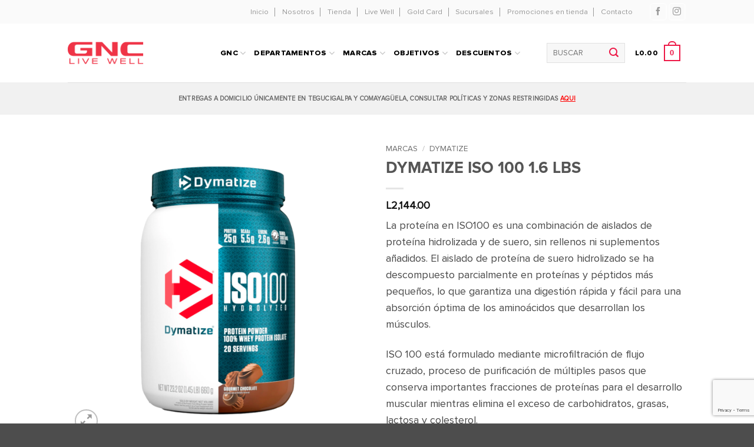

--- FILE ---
content_type: text/html; charset=UTF-8
request_url: https://www.gnc.com.hn/product/dymatize-iso-100-1-6-lbs/
body_size: 31891
content:
<!DOCTYPE html>
<html lang="es" class="loading-site no-js">
<head>
	<meta charset="UTF-8" />
	<link rel="profile" href="http://gmpg.org/xfn/11" />
	<link rel="pingback" href="https://www.gnc.com.hn/xmlrpc.php" />

	<script>(function(html){html.className = html.className.replace(/\bno-js\b/,'js')})(document.documentElement);</script>
<meta name='robots' content='index, follow, max-image-preview:large, max-snippet:-1, max-video-preview:-1' />
<meta name="viewport" content="width=device-width, initial-scale=1" />
	<!-- This site is optimized with the Yoast SEO plugin v26.8 - https://yoast.com/product/yoast-seo-wordpress/ -->
	<title>DYMATIZE ISO 100 1.6 lbs - GNC Honduras</title>
	<link rel="canonical" href="https://www.gnc.com.hn/product/dymatize-iso-100-1-6-lbs/" />
	<meta property="og:locale" content="es_ES" />
	<meta property="og:type" content="article" />
	<meta property="og:title" content="DYMATIZE ISO 100 1.6 lbs - GNC Honduras" />
	<meta property="og:description" content="La proteína en ISO100 es una combinación de aislados de proteína hidrolizada y de suero, sin rellenos ni suplementos añadidos. El aislado de proteína de suero hidrolizado se ha descompuesto parcialmente en proteínas y péptidos más pequeños, lo que garantiza una digestión rápida y fácil para una absorción óptima de los aminoácidos que desarrollan los músculos.  ISO 100 está formulado mediante microfiltración de flujo cruzado, proceso de purificación de múltiples pasos que conserva importantes fracciones de proteínas para el desarrollo muscular mientras elimina el exceso de carbohidratos, grasas, lactosa y colesterol.  Contiene:  25 g de proteína de suero aislada por ración 5.5 g de BCAA | 2.7 g de leucina por porción Fácil de mezclar de rápida digestión | Sin gluten" />
	<meta property="og:url" content="https://www.gnc.com.hn/product/dymatize-iso-100-1-6-lbs/" />
	<meta property="og:site_name" content="GNC Honduras" />
	<meta property="article:publisher" content="https://www.facebook.com/profile.php?id=100087012763535" />
	<meta property="article:modified_time" content="2025-09-29T17:04:17+00:00" />
	<meta property="og:image" content="https://www.gnc.com.hn/wp-content/uploads/2022/10/DYMATIZE-CHOCO-800x800.png" />
	<meta property="og:image:width" content="800" />
	<meta property="og:image:height" content="800" />
	<meta property="og:image:type" content="image/png" />
	<meta name="twitter:card" content="summary_large_image" />
	<meta name="twitter:label1" content="Tiempo de lectura" />
	<meta name="twitter:data1" content="1 minuto" />
	<script type="application/ld+json" class="yoast-schema-graph">{"@context":"https://schema.org","@graph":[{"@type":"WebPage","@id":"https://www.gnc.com.hn/product/dymatize-iso-100-1-6-lbs/","url":"https://www.gnc.com.hn/product/dymatize-iso-100-1-6-lbs/","name":"DYMATIZE ISO 100 1.6 lbs - GNC Honduras","isPartOf":{"@id":"https://www.gnc.com.hn/#website"},"primaryImageOfPage":{"@id":"https://www.gnc.com.hn/product/dymatize-iso-100-1-6-lbs/#primaryimage"},"image":{"@id":"https://www.gnc.com.hn/product/dymatize-iso-100-1-6-lbs/#primaryimage"},"thumbnailUrl":"https://www.gnc.com.hn/wp-content/uploads/2022/10/DYMATIZE-CHOCO.png","datePublished":"2022-10-06T18:08:34+00:00","dateModified":"2025-09-29T17:04:17+00:00","breadcrumb":{"@id":"https://www.gnc.com.hn/product/dymatize-iso-100-1-6-lbs/#breadcrumb"},"inLanguage":"es","potentialAction":[{"@type":"ReadAction","target":["https://www.gnc.com.hn/product/dymatize-iso-100-1-6-lbs/"]}]},{"@type":"ImageObject","inLanguage":"es","@id":"https://www.gnc.com.hn/product/dymatize-iso-100-1-6-lbs/#primaryimage","url":"https://www.gnc.com.hn/wp-content/uploads/2022/10/DYMATIZE-CHOCO.png","contentUrl":"https://www.gnc.com.hn/wp-content/uploads/2022/10/DYMATIZE-CHOCO.png","width":4000,"height":4000},{"@type":"BreadcrumbList","@id":"https://www.gnc.com.hn/product/dymatize-iso-100-1-6-lbs/#breadcrumb","itemListElement":[{"@type":"ListItem","position":1,"name":"Home","item":"https://www.gnc.com.hn/"},{"@type":"ListItem","position":2,"name":"Tienda","item":"https://www.gnc.com.hn/tienda/"},{"@type":"ListItem","position":3,"name":"DYMATIZE ISO 100 1.6 lbs"}]},{"@type":"WebSite","@id":"https://www.gnc.com.hn/#website","url":"https://www.gnc.com.hn/","name":"GNC Honduras","description":"Live Well","publisher":{"@id":"https://www.gnc.com.hn/#organization"},"potentialAction":[{"@type":"SearchAction","target":{"@type":"EntryPoint","urlTemplate":"https://www.gnc.com.hn/?s={search_term_string}"},"query-input":{"@type":"PropertyValueSpecification","valueRequired":true,"valueName":"search_term_string"}}],"inLanguage":"es"},{"@type":"Organization","@id":"https://www.gnc.com.hn/#organization","name":"GNC Honduras","url":"https://www.gnc.com.hn/","logo":{"@type":"ImageObject","inLanguage":"es","@id":"https://www.gnc.com.hn/#/schema/logo/image/","url":"https://www.gnc.com.hn/wp-content/uploads/2021/10/GNC.jpg","contentUrl":"https://www.gnc.com.hn/wp-content/uploads/2021/10/GNC.jpg","width":316,"height":316,"caption":"GNC Honduras"},"image":{"@id":"https://www.gnc.com.hn/#/schema/logo/image/"},"sameAs":["https://www.facebook.com/profile.php?id=100087012763535"]}]}</script>
	<!-- / Yoast SEO plugin. -->


<link rel='dns-prefetch' href='//www.gnc.com.hn' />
<link rel='prefetch' href='https://www.gnc.com.hn/wp-content/themes/flatsome/assets/js/flatsome.js?ver=e2eddd6c228105dac048' />
<link rel='prefetch' href='https://www.gnc.com.hn/wp-content/themes/flatsome/assets/js/chunk.slider.js?ver=3.20.4' />
<link rel='prefetch' href='https://www.gnc.com.hn/wp-content/themes/flatsome/assets/js/chunk.popups.js?ver=3.20.4' />
<link rel='prefetch' href='https://www.gnc.com.hn/wp-content/themes/flatsome/assets/js/chunk.tooltips.js?ver=3.20.4' />
<link rel='prefetch' href='https://www.gnc.com.hn/wp-content/themes/flatsome/assets/js/woocommerce.js?ver=1c9be63d628ff7c3ff4c' />
<link rel="alternate" type="application/rss+xml" title="GNC Honduras &raquo; Feed" href="https://www.gnc.com.hn/feed/" />
<link rel="alternate" type="application/rss+xml" title="GNC Honduras &raquo; Feed de los comentarios" href="https://www.gnc.com.hn/comments/feed/" />
<link rel="alternate" title="oEmbed (JSON)" type="application/json+oembed" href="https://www.gnc.com.hn/wp-json/oembed/1.0/embed?url=https%3A%2F%2Fwww.gnc.com.hn%2Fproduct%2Fdymatize-iso-100-1-6-lbs%2F" />
<link rel="alternate" title="oEmbed (XML)" type="text/xml+oembed" href="https://www.gnc.com.hn/wp-json/oembed/1.0/embed?url=https%3A%2F%2Fwww.gnc.com.hn%2Fproduct%2Fdymatize-iso-100-1-6-lbs%2F&#038;format=xml" />
		<!-- This site uses the Google Analytics by MonsterInsights plugin v9.11.1 - Using Analytics tracking - https://www.monsterinsights.com/ -->
							<script src="//www.googletagmanager.com/gtag/js?id=G-BLWQ02F5D3"  data-cfasync="false" data-wpfc-render="false" type="text/javascript" async></script>
			<script data-cfasync="false" data-wpfc-render="false" type="text/javascript">
				var mi_version = '9.11.1';
				var mi_track_user = true;
				var mi_no_track_reason = '';
								var MonsterInsightsDefaultLocations = {"page_location":"https:\/\/www.gnc.com.hn\/product\/dymatize-iso-100-1-6-lbs\/"};
								if ( typeof MonsterInsightsPrivacyGuardFilter === 'function' ) {
					var MonsterInsightsLocations = (typeof MonsterInsightsExcludeQuery === 'object') ? MonsterInsightsPrivacyGuardFilter( MonsterInsightsExcludeQuery ) : MonsterInsightsPrivacyGuardFilter( MonsterInsightsDefaultLocations );
				} else {
					var MonsterInsightsLocations = (typeof MonsterInsightsExcludeQuery === 'object') ? MonsterInsightsExcludeQuery : MonsterInsightsDefaultLocations;
				}

								var disableStrs = [
										'ga-disable-G-BLWQ02F5D3',
									];

				/* Function to detect opted out users */
				function __gtagTrackerIsOptedOut() {
					for (var index = 0; index < disableStrs.length; index++) {
						if (document.cookie.indexOf(disableStrs[index] + '=true') > -1) {
							return true;
						}
					}

					return false;
				}

				/* Disable tracking if the opt-out cookie exists. */
				if (__gtagTrackerIsOptedOut()) {
					for (var index = 0; index < disableStrs.length; index++) {
						window[disableStrs[index]] = true;
					}
				}

				/* Opt-out function */
				function __gtagTrackerOptout() {
					for (var index = 0; index < disableStrs.length; index++) {
						document.cookie = disableStrs[index] + '=true; expires=Thu, 31 Dec 2099 23:59:59 UTC; path=/';
						window[disableStrs[index]] = true;
					}
				}

				if ('undefined' === typeof gaOptout) {
					function gaOptout() {
						__gtagTrackerOptout();
					}
				}
								window.dataLayer = window.dataLayer || [];

				window.MonsterInsightsDualTracker = {
					helpers: {},
					trackers: {},
				};
				if (mi_track_user) {
					function __gtagDataLayer() {
						dataLayer.push(arguments);
					}

					function __gtagTracker(type, name, parameters) {
						if (!parameters) {
							parameters = {};
						}

						if (parameters.send_to) {
							__gtagDataLayer.apply(null, arguments);
							return;
						}

						if (type === 'event') {
														parameters.send_to = monsterinsights_frontend.v4_id;
							var hookName = name;
							if (typeof parameters['event_category'] !== 'undefined') {
								hookName = parameters['event_category'] + ':' + name;
							}

							if (typeof MonsterInsightsDualTracker.trackers[hookName] !== 'undefined') {
								MonsterInsightsDualTracker.trackers[hookName](parameters);
							} else {
								__gtagDataLayer('event', name, parameters);
							}
							
						} else {
							__gtagDataLayer.apply(null, arguments);
						}
					}

					__gtagTracker('js', new Date());
					__gtagTracker('set', {
						'developer_id.dZGIzZG': true,
											});
					if ( MonsterInsightsLocations.page_location ) {
						__gtagTracker('set', MonsterInsightsLocations);
					}
										__gtagTracker('config', 'G-BLWQ02F5D3', {"forceSSL":"true","link_attribution":"true"} );
										window.gtag = __gtagTracker;										(function () {
						/* https://developers.google.com/analytics/devguides/collection/analyticsjs/ */
						/* ga and __gaTracker compatibility shim. */
						var noopfn = function () {
							return null;
						};
						var newtracker = function () {
							return new Tracker();
						};
						var Tracker = function () {
							return null;
						};
						var p = Tracker.prototype;
						p.get = noopfn;
						p.set = noopfn;
						p.send = function () {
							var args = Array.prototype.slice.call(arguments);
							args.unshift('send');
							__gaTracker.apply(null, args);
						};
						var __gaTracker = function () {
							var len = arguments.length;
							if (len === 0) {
								return;
							}
							var f = arguments[len - 1];
							if (typeof f !== 'object' || f === null || typeof f.hitCallback !== 'function') {
								if ('send' === arguments[0]) {
									var hitConverted, hitObject = false, action;
									if ('event' === arguments[1]) {
										if ('undefined' !== typeof arguments[3]) {
											hitObject = {
												'eventAction': arguments[3],
												'eventCategory': arguments[2],
												'eventLabel': arguments[4],
												'value': arguments[5] ? arguments[5] : 1,
											}
										}
									}
									if ('pageview' === arguments[1]) {
										if ('undefined' !== typeof arguments[2]) {
											hitObject = {
												'eventAction': 'page_view',
												'page_path': arguments[2],
											}
										}
									}
									if (typeof arguments[2] === 'object') {
										hitObject = arguments[2];
									}
									if (typeof arguments[5] === 'object') {
										Object.assign(hitObject, arguments[5]);
									}
									if ('undefined' !== typeof arguments[1].hitType) {
										hitObject = arguments[1];
										if ('pageview' === hitObject.hitType) {
											hitObject.eventAction = 'page_view';
										}
									}
									if (hitObject) {
										action = 'timing' === arguments[1].hitType ? 'timing_complete' : hitObject.eventAction;
										hitConverted = mapArgs(hitObject);
										__gtagTracker('event', action, hitConverted);
									}
								}
								return;
							}

							function mapArgs(args) {
								var arg, hit = {};
								var gaMap = {
									'eventCategory': 'event_category',
									'eventAction': 'event_action',
									'eventLabel': 'event_label',
									'eventValue': 'event_value',
									'nonInteraction': 'non_interaction',
									'timingCategory': 'event_category',
									'timingVar': 'name',
									'timingValue': 'value',
									'timingLabel': 'event_label',
									'page': 'page_path',
									'location': 'page_location',
									'title': 'page_title',
									'referrer' : 'page_referrer',
								};
								for (arg in args) {
																		if (!(!args.hasOwnProperty(arg) || !gaMap.hasOwnProperty(arg))) {
										hit[gaMap[arg]] = args[arg];
									} else {
										hit[arg] = args[arg];
									}
								}
								return hit;
							}

							try {
								f.hitCallback();
							} catch (ex) {
							}
						};
						__gaTracker.create = newtracker;
						__gaTracker.getByName = newtracker;
						__gaTracker.getAll = function () {
							return [];
						};
						__gaTracker.remove = noopfn;
						__gaTracker.loaded = true;
						window['__gaTracker'] = __gaTracker;
					})();
									} else {
										console.log("");
					(function () {
						function __gtagTracker() {
							return null;
						}

						window['__gtagTracker'] = __gtagTracker;
						window['gtag'] = __gtagTracker;
					})();
									}
			</script>
							<!-- / Google Analytics by MonsterInsights -->
		<style id='wp-img-auto-sizes-contain-inline-css' type='text/css'>
img:is([sizes=auto i],[sizes^="auto," i]){contain-intrinsic-size:3000px 1500px}
/*# sourceURL=wp-img-auto-sizes-contain-inline-css */
</style>
<style id='cf-frontend-style-inline-css' type='text/css'>
@font-face {
	font-family: 'Teko SemiBold';
	font-weight: 400;
	font-display: swap;
	src: url('https://www.gnc.com.hn/wp-content/uploads/2020/06/Teko-SemiBold.ttf') format('truetype');
}
@font-face {
	font-family: 'Teko Medium';
	font-weight: 400;
	font-display: swap;
	src: url('https://www.gnc.com.hn/wp-content/uploads/2020/06/Teko-Medium.ttf') format('truetype');
}
@font-face {
	font-family: 'Proxima Nova Rg';
	font-weight: 400;
	font-display: swap;
	src: url('https://www.gnc.com.hn/wp-content/uploads/2020/06/ProximaNova-Regular.ttf') format('truetype');
}
@font-face {
	font-family: 'Proxima Nova Eb';
	font-weight: 400;
	font-display: swap;
	src: url('https://www.gnc.com.hn/wp-content/uploads/2020/06/ProximaNova-Extrabld.ttf') format('truetype');
}
@font-face {
	font-family: 'Proxima Nova Bd';
	font-weight: 400;
	font-display: swap;
	src: url('https://www.gnc.com.hn/wp-content/uploads/2020/06/Proxima-Nova-Bold.otf') format('OpenType');
}
/*# sourceURL=cf-frontend-style-inline-css */
</style>
<style id='wp-emoji-styles-inline-css' type='text/css'>

	img.wp-smiley, img.emoji {
		display: inline !important;
		border: none !important;
		box-shadow: none !important;
		height: 1em !important;
		width: 1em !important;
		margin: 0 0.07em !important;
		vertical-align: -0.1em !important;
		background: none !important;
		padding: 0 !important;
	}
/*# sourceURL=wp-emoji-styles-inline-css */
</style>
<style id='wp-block-library-inline-css' type='text/css'>
:root{--wp-block-synced-color:#7a00df;--wp-block-synced-color--rgb:122,0,223;--wp-bound-block-color:var(--wp-block-synced-color);--wp-editor-canvas-background:#ddd;--wp-admin-theme-color:#007cba;--wp-admin-theme-color--rgb:0,124,186;--wp-admin-theme-color-darker-10:#006ba1;--wp-admin-theme-color-darker-10--rgb:0,107,160.5;--wp-admin-theme-color-darker-20:#005a87;--wp-admin-theme-color-darker-20--rgb:0,90,135;--wp-admin-border-width-focus:2px}@media (min-resolution:192dpi){:root{--wp-admin-border-width-focus:1.5px}}.wp-element-button{cursor:pointer}:root .has-very-light-gray-background-color{background-color:#eee}:root .has-very-dark-gray-background-color{background-color:#313131}:root .has-very-light-gray-color{color:#eee}:root .has-very-dark-gray-color{color:#313131}:root .has-vivid-green-cyan-to-vivid-cyan-blue-gradient-background{background:linear-gradient(135deg,#00d084,#0693e3)}:root .has-purple-crush-gradient-background{background:linear-gradient(135deg,#34e2e4,#4721fb 50%,#ab1dfe)}:root .has-hazy-dawn-gradient-background{background:linear-gradient(135deg,#faaca8,#dad0ec)}:root .has-subdued-olive-gradient-background{background:linear-gradient(135deg,#fafae1,#67a671)}:root .has-atomic-cream-gradient-background{background:linear-gradient(135deg,#fdd79a,#004a59)}:root .has-nightshade-gradient-background{background:linear-gradient(135deg,#330968,#31cdcf)}:root .has-midnight-gradient-background{background:linear-gradient(135deg,#020381,#2874fc)}:root{--wp--preset--font-size--normal:16px;--wp--preset--font-size--huge:42px}.has-regular-font-size{font-size:1em}.has-larger-font-size{font-size:2.625em}.has-normal-font-size{font-size:var(--wp--preset--font-size--normal)}.has-huge-font-size{font-size:var(--wp--preset--font-size--huge)}.has-text-align-center{text-align:center}.has-text-align-left{text-align:left}.has-text-align-right{text-align:right}.has-fit-text{white-space:nowrap!important}#end-resizable-editor-section{display:none}.aligncenter{clear:both}.items-justified-left{justify-content:flex-start}.items-justified-center{justify-content:center}.items-justified-right{justify-content:flex-end}.items-justified-space-between{justify-content:space-between}.screen-reader-text{border:0;clip-path:inset(50%);height:1px;margin:-1px;overflow:hidden;padding:0;position:absolute;width:1px;word-wrap:normal!important}.screen-reader-text:focus{background-color:#ddd;clip-path:none;color:#444;display:block;font-size:1em;height:auto;left:5px;line-height:normal;padding:15px 23px 14px;text-decoration:none;top:5px;width:auto;z-index:100000}html :where(.has-border-color){border-style:solid}html :where([style*=border-top-color]){border-top-style:solid}html :where([style*=border-right-color]){border-right-style:solid}html :where([style*=border-bottom-color]){border-bottom-style:solid}html :where([style*=border-left-color]){border-left-style:solid}html :where([style*=border-width]){border-style:solid}html :where([style*=border-top-width]){border-top-style:solid}html :where([style*=border-right-width]){border-right-style:solid}html :where([style*=border-bottom-width]){border-bottom-style:solid}html :where([style*=border-left-width]){border-left-style:solid}html :where(img[class*=wp-image-]){height:auto;max-width:100%}:where(figure){margin:0 0 1em}html :where(.is-position-sticky){--wp-admin--admin-bar--position-offset:var(--wp-admin--admin-bar--height,0px)}@media screen and (max-width:600px){html :where(.is-position-sticky){--wp-admin--admin-bar--position-offset:0px}}

/*# sourceURL=wp-block-library-inline-css */
</style><link rel='stylesheet' id='wc-blocks-style-css' href='https://www.gnc.com.hn/wp-content/plugins/woocommerce/assets/client/blocks/wc-blocks.css?ver=wc-10.4.3' type='text/css' media='all' />
<style id='global-styles-inline-css' type='text/css'>
:root{--wp--preset--aspect-ratio--square: 1;--wp--preset--aspect-ratio--4-3: 4/3;--wp--preset--aspect-ratio--3-4: 3/4;--wp--preset--aspect-ratio--3-2: 3/2;--wp--preset--aspect-ratio--2-3: 2/3;--wp--preset--aspect-ratio--16-9: 16/9;--wp--preset--aspect-ratio--9-16: 9/16;--wp--preset--color--black: #000000;--wp--preset--color--cyan-bluish-gray: #abb8c3;--wp--preset--color--white: #ffffff;--wp--preset--color--pale-pink: #f78da7;--wp--preset--color--vivid-red: #cf2e2e;--wp--preset--color--luminous-vivid-orange: #ff6900;--wp--preset--color--luminous-vivid-amber: #fcb900;--wp--preset--color--light-green-cyan: #7bdcb5;--wp--preset--color--vivid-green-cyan: #00d084;--wp--preset--color--pale-cyan-blue: #8ed1fc;--wp--preset--color--vivid-cyan-blue: #0693e3;--wp--preset--color--vivid-purple: #9b51e0;--wp--preset--color--primary: #ed1846;--wp--preset--color--secondary: #000000;--wp--preset--color--success: #627D47;--wp--preset--color--alert: #b20000;--wp--preset--gradient--vivid-cyan-blue-to-vivid-purple: linear-gradient(135deg,rgb(6,147,227) 0%,rgb(155,81,224) 100%);--wp--preset--gradient--light-green-cyan-to-vivid-green-cyan: linear-gradient(135deg,rgb(122,220,180) 0%,rgb(0,208,130) 100%);--wp--preset--gradient--luminous-vivid-amber-to-luminous-vivid-orange: linear-gradient(135deg,rgb(252,185,0) 0%,rgb(255,105,0) 100%);--wp--preset--gradient--luminous-vivid-orange-to-vivid-red: linear-gradient(135deg,rgb(255,105,0) 0%,rgb(207,46,46) 100%);--wp--preset--gradient--very-light-gray-to-cyan-bluish-gray: linear-gradient(135deg,rgb(238,238,238) 0%,rgb(169,184,195) 100%);--wp--preset--gradient--cool-to-warm-spectrum: linear-gradient(135deg,rgb(74,234,220) 0%,rgb(151,120,209) 20%,rgb(207,42,186) 40%,rgb(238,44,130) 60%,rgb(251,105,98) 80%,rgb(254,248,76) 100%);--wp--preset--gradient--blush-light-purple: linear-gradient(135deg,rgb(255,206,236) 0%,rgb(152,150,240) 100%);--wp--preset--gradient--blush-bordeaux: linear-gradient(135deg,rgb(254,205,165) 0%,rgb(254,45,45) 50%,rgb(107,0,62) 100%);--wp--preset--gradient--luminous-dusk: linear-gradient(135deg,rgb(255,203,112) 0%,rgb(199,81,192) 50%,rgb(65,88,208) 100%);--wp--preset--gradient--pale-ocean: linear-gradient(135deg,rgb(255,245,203) 0%,rgb(182,227,212) 50%,rgb(51,167,181) 100%);--wp--preset--gradient--electric-grass: linear-gradient(135deg,rgb(202,248,128) 0%,rgb(113,206,126) 100%);--wp--preset--gradient--midnight: linear-gradient(135deg,rgb(2,3,129) 0%,rgb(40,116,252) 100%);--wp--preset--font-size--small: 13px;--wp--preset--font-size--medium: 20px;--wp--preset--font-size--large: 36px;--wp--preset--font-size--x-large: 42px;--wp--preset--spacing--20: 0.44rem;--wp--preset--spacing--30: 0.67rem;--wp--preset--spacing--40: 1rem;--wp--preset--spacing--50: 1.5rem;--wp--preset--spacing--60: 2.25rem;--wp--preset--spacing--70: 3.38rem;--wp--preset--spacing--80: 5.06rem;--wp--preset--shadow--natural: 6px 6px 9px rgba(0, 0, 0, 0.2);--wp--preset--shadow--deep: 12px 12px 50px rgba(0, 0, 0, 0.4);--wp--preset--shadow--sharp: 6px 6px 0px rgba(0, 0, 0, 0.2);--wp--preset--shadow--outlined: 6px 6px 0px -3px rgb(255, 255, 255), 6px 6px rgb(0, 0, 0);--wp--preset--shadow--crisp: 6px 6px 0px rgb(0, 0, 0);}:where(body) { margin: 0; }.wp-site-blocks > .alignleft { float: left; margin-right: 2em; }.wp-site-blocks > .alignright { float: right; margin-left: 2em; }.wp-site-blocks > .aligncenter { justify-content: center; margin-left: auto; margin-right: auto; }:where(.is-layout-flex){gap: 0.5em;}:where(.is-layout-grid){gap: 0.5em;}.is-layout-flow > .alignleft{float: left;margin-inline-start: 0;margin-inline-end: 2em;}.is-layout-flow > .alignright{float: right;margin-inline-start: 2em;margin-inline-end: 0;}.is-layout-flow > .aligncenter{margin-left: auto !important;margin-right: auto !important;}.is-layout-constrained > .alignleft{float: left;margin-inline-start: 0;margin-inline-end: 2em;}.is-layout-constrained > .alignright{float: right;margin-inline-start: 2em;margin-inline-end: 0;}.is-layout-constrained > .aligncenter{margin-left: auto !important;margin-right: auto !important;}.is-layout-constrained > :where(:not(.alignleft):not(.alignright):not(.alignfull)){margin-left: auto !important;margin-right: auto !important;}body .is-layout-flex{display: flex;}.is-layout-flex{flex-wrap: wrap;align-items: center;}.is-layout-flex > :is(*, div){margin: 0;}body .is-layout-grid{display: grid;}.is-layout-grid > :is(*, div){margin: 0;}body{padding-top: 0px;padding-right: 0px;padding-bottom: 0px;padding-left: 0px;}a:where(:not(.wp-element-button)){text-decoration: none;}:root :where(.wp-element-button, .wp-block-button__link){background-color: #32373c;border-width: 0;color: #fff;font-family: inherit;font-size: inherit;font-style: inherit;font-weight: inherit;letter-spacing: inherit;line-height: inherit;padding-top: calc(0.667em + 2px);padding-right: calc(1.333em + 2px);padding-bottom: calc(0.667em + 2px);padding-left: calc(1.333em + 2px);text-decoration: none;text-transform: inherit;}.has-black-color{color: var(--wp--preset--color--black) !important;}.has-cyan-bluish-gray-color{color: var(--wp--preset--color--cyan-bluish-gray) !important;}.has-white-color{color: var(--wp--preset--color--white) !important;}.has-pale-pink-color{color: var(--wp--preset--color--pale-pink) !important;}.has-vivid-red-color{color: var(--wp--preset--color--vivid-red) !important;}.has-luminous-vivid-orange-color{color: var(--wp--preset--color--luminous-vivid-orange) !important;}.has-luminous-vivid-amber-color{color: var(--wp--preset--color--luminous-vivid-amber) !important;}.has-light-green-cyan-color{color: var(--wp--preset--color--light-green-cyan) !important;}.has-vivid-green-cyan-color{color: var(--wp--preset--color--vivid-green-cyan) !important;}.has-pale-cyan-blue-color{color: var(--wp--preset--color--pale-cyan-blue) !important;}.has-vivid-cyan-blue-color{color: var(--wp--preset--color--vivid-cyan-blue) !important;}.has-vivid-purple-color{color: var(--wp--preset--color--vivid-purple) !important;}.has-primary-color{color: var(--wp--preset--color--primary) !important;}.has-secondary-color{color: var(--wp--preset--color--secondary) !important;}.has-success-color{color: var(--wp--preset--color--success) !important;}.has-alert-color{color: var(--wp--preset--color--alert) !important;}.has-black-background-color{background-color: var(--wp--preset--color--black) !important;}.has-cyan-bluish-gray-background-color{background-color: var(--wp--preset--color--cyan-bluish-gray) !important;}.has-white-background-color{background-color: var(--wp--preset--color--white) !important;}.has-pale-pink-background-color{background-color: var(--wp--preset--color--pale-pink) !important;}.has-vivid-red-background-color{background-color: var(--wp--preset--color--vivid-red) !important;}.has-luminous-vivid-orange-background-color{background-color: var(--wp--preset--color--luminous-vivid-orange) !important;}.has-luminous-vivid-amber-background-color{background-color: var(--wp--preset--color--luminous-vivid-amber) !important;}.has-light-green-cyan-background-color{background-color: var(--wp--preset--color--light-green-cyan) !important;}.has-vivid-green-cyan-background-color{background-color: var(--wp--preset--color--vivid-green-cyan) !important;}.has-pale-cyan-blue-background-color{background-color: var(--wp--preset--color--pale-cyan-blue) !important;}.has-vivid-cyan-blue-background-color{background-color: var(--wp--preset--color--vivid-cyan-blue) !important;}.has-vivid-purple-background-color{background-color: var(--wp--preset--color--vivid-purple) !important;}.has-primary-background-color{background-color: var(--wp--preset--color--primary) !important;}.has-secondary-background-color{background-color: var(--wp--preset--color--secondary) !important;}.has-success-background-color{background-color: var(--wp--preset--color--success) !important;}.has-alert-background-color{background-color: var(--wp--preset--color--alert) !important;}.has-black-border-color{border-color: var(--wp--preset--color--black) !important;}.has-cyan-bluish-gray-border-color{border-color: var(--wp--preset--color--cyan-bluish-gray) !important;}.has-white-border-color{border-color: var(--wp--preset--color--white) !important;}.has-pale-pink-border-color{border-color: var(--wp--preset--color--pale-pink) !important;}.has-vivid-red-border-color{border-color: var(--wp--preset--color--vivid-red) !important;}.has-luminous-vivid-orange-border-color{border-color: var(--wp--preset--color--luminous-vivid-orange) !important;}.has-luminous-vivid-amber-border-color{border-color: var(--wp--preset--color--luminous-vivid-amber) !important;}.has-light-green-cyan-border-color{border-color: var(--wp--preset--color--light-green-cyan) !important;}.has-vivid-green-cyan-border-color{border-color: var(--wp--preset--color--vivid-green-cyan) !important;}.has-pale-cyan-blue-border-color{border-color: var(--wp--preset--color--pale-cyan-blue) !important;}.has-vivid-cyan-blue-border-color{border-color: var(--wp--preset--color--vivid-cyan-blue) !important;}.has-vivid-purple-border-color{border-color: var(--wp--preset--color--vivid-purple) !important;}.has-primary-border-color{border-color: var(--wp--preset--color--primary) !important;}.has-secondary-border-color{border-color: var(--wp--preset--color--secondary) !important;}.has-success-border-color{border-color: var(--wp--preset--color--success) !important;}.has-alert-border-color{border-color: var(--wp--preset--color--alert) !important;}.has-vivid-cyan-blue-to-vivid-purple-gradient-background{background: var(--wp--preset--gradient--vivid-cyan-blue-to-vivid-purple) !important;}.has-light-green-cyan-to-vivid-green-cyan-gradient-background{background: var(--wp--preset--gradient--light-green-cyan-to-vivid-green-cyan) !important;}.has-luminous-vivid-amber-to-luminous-vivid-orange-gradient-background{background: var(--wp--preset--gradient--luminous-vivid-amber-to-luminous-vivid-orange) !important;}.has-luminous-vivid-orange-to-vivid-red-gradient-background{background: var(--wp--preset--gradient--luminous-vivid-orange-to-vivid-red) !important;}.has-very-light-gray-to-cyan-bluish-gray-gradient-background{background: var(--wp--preset--gradient--very-light-gray-to-cyan-bluish-gray) !important;}.has-cool-to-warm-spectrum-gradient-background{background: var(--wp--preset--gradient--cool-to-warm-spectrum) !important;}.has-blush-light-purple-gradient-background{background: var(--wp--preset--gradient--blush-light-purple) !important;}.has-blush-bordeaux-gradient-background{background: var(--wp--preset--gradient--blush-bordeaux) !important;}.has-luminous-dusk-gradient-background{background: var(--wp--preset--gradient--luminous-dusk) !important;}.has-pale-ocean-gradient-background{background: var(--wp--preset--gradient--pale-ocean) !important;}.has-electric-grass-gradient-background{background: var(--wp--preset--gradient--electric-grass) !important;}.has-midnight-gradient-background{background: var(--wp--preset--gradient--midnight) !important;}.has-small-font-size{font-size: var(--wp--preset--font-size--small) !important;}.has-medium-font-size{font-size: var(--wp--preset--font-size--medium) !important;}.has-large-font-size{font-size: var(--wp--preset--font-size--large) !important;}.has-x-large-font-size{font-size: var(--wp--preset--font-size--x-large) !important;}
/*# sourceURL=global-styles-inline-css */
</style>

<link rel='stylesheet' id='contact-form-7-css' href='https://www.gnc.com.hn/wp-content/plugins/contact-form-7/includes/css/styles.css?ver=6.1.4' type='text/css' media='all' />
<link rel='stylesheet' id='uaf_client_css-css' href='https://www.gnc.com.hn/wp-content/uploads/useanyfont/uaf.css?ver=1765302891' type='text/css' media='all' />
<link rel='stylesheet' id='photoswipe-css' href='https://www.gnc.com.hn/wp-content/plugins/woocommerce/assets/css/photoswipe/photoswipe.min.css?ver=10.4.3' type='text/css' media='all' />
<link rel='stylesheet' id='photoswipe-default-skin-css' href='https://www.gnc.com.hn/wp-content/plugins/woocommerce/assets/css/photoswipe/default-skin/default-skin.min.css?ver=10.4.3' type='text/css' media='all' />
<style id='woocommerce-inline-inline-css' type='text/css'>
.woocommerce form .form-row .required { visibility: visible; }
/*# sourceURL=woocommerce-inline-inline-css */
</style>
<link rel='stylesheet' id='flatsome-main-css' href='https://www.gnc.com.hn/wp-content/themes/flatsome/assets/css/flatsome.css?ver=3.20.4' type='text/css' media='all' />
<style id='flatsome-main-inline-css' type='text/css'>
@font-face {
				font-family: "fl-icons";
				font-display: block;
				src: url(https://www.gnc.com.hn/wp-content/themes/flatsome/assets/css/icons/fl-icons.eot?v=3.20.4);
				src:
					url(https://www.gnc.com.hn/wp-content/themes/flatsome/assets/css/icons/fl-icons.eot#iefix?v=3.20.4) format("embedded-opentype"),
					url(https://www.gnc.com.hn/wp-content/themes/flatsome/assets/css/icons/fl-icons.woff2?v=3.20.4) format("woff2"),
					url(https://www.gnc.com.hn/wp-content/themes/flatsome/assets/css/icons/fl-icons.ttf?v=3.20.4) format("truetype"),
					url(https://www.gnc.com.hn/wp-content/themes/flatsome/assets/css/icons/fl-icons.woff?v=3.20.4) format("woff"),
					url(https://www.gnc.com.hn/wp-content/themes/flatsome/assets/css/icons/fl-icons.svg?v=3.20.4#fl-icons) format("svg");
			}
/*# sourceURL=flatsome-main-inline-css */
</style>
<link rel='stylesheet' id='flatsome-shop-css' href='https://www.gnc.com.hn/wp-content/themes/flatsome/assets/css/flatsome-shop.css?ver=3.20.4' type='text/css' media='all' />
<link rel='stylesheet' id='flatsome-style-css' href='https://www.gnc.com.hn/wp-content/themes/flatsome-child/style.css?ver=3.0' type='text/css' media='all' />
<script type="text/javascript" src="https://www.gnc.com.hn/wp-content/plugins/google-analytics-for-wordpress/assets/js/frontend-gtag.min.js?ver=9.11.1" id="monsterinsights-frontend-script-js" async="async" data-wp-strategy="async"></script>
<script data-cfasync="false" data-wpfc-render="false" type="text/javascript" id='monsterinsights-frontend-script-js-extra'>/* <![CDATA[ */
var monsterinsights_frontend = {"js_events_tracking":"true","download_extensions":"doc,pdf,ppt,zip,xls,docx,pptx,xlsx","inbound_paths":"[]","home_url":"https:\/\/www.gnc.com.hn","hash_tracking":"false","v4_id":"G-BLWQ02F5D3"};/* ]]> */
</script>
<script type="text/javascript" src="https://www.gnc.com.hn/wp-includes/js/jquery/jquery.min.js?ver=3.7.1" id="jquery-core-js"></script>
<script type="text/javascript" src="https://www.gnc.com.hn/wp-includes/js/jquery/jquery-migrate.min.js?ver=3.4.1" id="jquery-migrate-js"></script>
<script type="text/javascript" src="https://www.gnc.com.hn/wp-content/plugins/woocommerce/assets/js/jquery-blockui/jquery.blockUI.min.js?ver=2.7.0-wc.10.4.3" id="wc-jquery-blockui-js" data-wp-strategy="defer"></script>
<script type="text/javascript" id="wc-add-to-cart-js-extra">
/* <![CDATA[ */
var wc_add_to_cart_params = {"ajax_url":"/wp-admin/admin-ajax.php","wc_ajax_url":"/?wc-ajax=%%endpoint%%","i18n_view_cart":"Ver carrito","cart_url":"https://www.gnc.com.hn/cart/","is_cart":"","cart_redirect_after_add":"no"};
//# sourceURL=wc-add-to-cart-js-extra
/* ]]> */
</script>
<script type="text/javascript" src="https://www.gnc.com.hn/wp-content/plugins/woocommerce/assets/js/frontend/add-to-cart.min.js?ver=10.4.3" id="wc-add-to-cart-js" defer="defer" data-wp-strategy="defer"></script>
<script type="text/javascript" src="https://www.gnc.com.hn/wp-content/plugins/woocommerce/assets/js/photoswipe/photoswipe.min.js?ver=4.1.1-wc.10.4.3" id="wc-photoswipe-js" defer="defer" data-wp-strategy="defer"></script>
<script type="text/javascript" src="https://www.gnc.com.hn/wp-content/plugins/woocommerce/assets/js/photoswipe/photoswipe-ui-default.min.js?ver=4.1.1-wc.10.4.3" id="wc-photoswipe-ui-default-js" defer="defer" data-wp-strategy="defer"></script>
<script type="text/javascript" id="wc-single-product-js-extra">
/* <![CDATA[ */
var wc_single_product_params = {"i18n_required_rating_text":"Por favor elige una puntuaci\u00f3n","i18n_rating_options":["1 de 5 estrellas","2 de 5 estrellas","3 de 5 estrellas","4 de 5 estrellas","5 de 5 estrellas"],"i18n_product_gallery_trigger_text":"Ver galer\u00eda de im\u00e1genes a pantalla completa","review_rating_required":"yes","flexslider":{"rtl":false,"animation":"slide","smoothHeight":true,"directionNav":false,"controlNav":"thumbnails","slideshow":false,"animationSpeed":500,"animationLoop":false,"allowOneSlide":false},"zoom_enabled":"","zoom_options":[],"photoswipe_enabled":"1","photoswipe_options":{"shareEl":false,"closeOnScroll":false,"history":false,"hideAnimationDuration":0,"showAnimationDuration":0},"flexslider_enabled":""};
//# sourceURL=wc-single-product-js-extra
/* ]]> */
</script>
<script type="text/javascript" src="https://www.gnc.com.hn/wp-content/plugins/woocommerce/assets/js/frontend/single-product.min.js?ver=10.4.3" id="wc-single-product-js" defer="defer" data-wp-strategy="defer"></script>
<script type="text/javascript" src="https://www.gnc.com.hn/wp-content/plugins/woocommerce/assets/js/js-cookie/js.cookie.min.js?ver=2.1.4-wc.10.4.3" id="wc-js-cookie-js" data-wp-strategy="defer"></script>
<link rel="https://api.w.org/" href="https://www.gnc.com.hn/wp-json/" /><link rel="alternate" title="JSON" type="application/json" href="https://www.gnc.com.hn/wp-json/wp/v2/product/3025" /><link rel="EditURI" type="application/rsd+xml" title="RSD" href="https://www.gnc.com.hn/xmlrpc.php?rsd" />
<meta name="generator" content="WordPress 6.9" />
<meta name="generator" content="WooCommerce 10.4.3" />
<link rel='shortlink' href='https://www.gnc.com.hn/?p=3025' />
<!-- start Simple Custom CSS and JS -->
<script type="text/javascript">
 

jQuery(document).ready(function($){
    if($(window).innerWidth()>549){
        $('.rotate>h1 .section-title-main').each(function(index,value){
            var anchotitulo=$(value).innerWidth()
            var estilos=$(value).attr('style')
            $(value).attr('style',estilos+'margin-left:-'+((anchotitulo-30)/2)+'px')
        })
    }
})</script>
<!-- end Simple Custom CSS and JS -->
<!-- start Simple Custom CSS and JS -->
<style type="text/css">
/* Añade aquí tu código CSS.

Por ejemplo:
.ejemplo {
    color: red;
}

Para mejorar tu conocimiento sobre CSS knowledge echa un vistazo a http://www.w3schools.com/css/css_syntax.asp

Fin del comentario */ 

.nma>div{
	padding-right:0px;
	padding-bottom:0px;
}.px-15{
  padding: 0 15px;
}.imcqef{
  background-color: #444444;
}.eepnsvbeef [type="email"] {
  background-color: #444!important; }
.eepnsvbeef [type="submit"] {
  background-color: #ef3447!important; }
.section-title-normal span,.section-title-normal{
  border-bottom: none;
}.eesnqqseeh .has-hover .image-color img{
  filter: none;
}@media(max-width:549px){
  .rotate{
    transform: rotate(0deg)!important;
  }.rotate span.section-title-main,.cuasi-rotate span.section-title-main{
    font-size: 35px!important;
    margin-bottom: 30px;
  }
}.hacerrojoenhover .product-category:hover .box-text{
  background-color: #ef3447!important;
}@media(max-width:414px){
  span.section-title-main{
    font-size: inherit!important;
  }
}.titulo-imagen-p{
  margin-top: -16px;
  background-color: #ef3347;
  text-align: center;
  padding: 10px 0px;
}.titulo-imagen-p .section-title{
  display: block;
  padding-top: 10px;
}.titulo-imagen-p a{
  color: white;
}.titulo-imagen-p p{
  margin: 0px;
}.form-flat input[type="email"]{
  color: white!important;
}.wpcf7 form.invalid .wpcf7-response-output{
  border: none;
  color: white;
}.arreglar-arrows .slider-nav-outside.slider-nav-circle .previous{
      transform: translateX(-50%)!important;
}.arreglar-arrows .slider-nav-outside.slider-nav-circle .next{
  transform: translateX(50%)!important;
}</style>
<!-- end Simple Custom CSS and JS -->
<!-- start Simple Custom CSS and JS -->
<style type="text/css">
/*==============General ===============*/
body{font-family:  "Proxima Nova Rg",  sans-serif !important} 
.link__footer{
  color: #fff;
}
.link__footer:hover{
    color: #ED1846;
}
.text-white {
  color:#FFF;
}
.product-footer{
  padding-bottom: 20px;
}
.product-summary .woocommerce-Price-currencySymbol{
  font-size: 18px!important;
}
.woocommerce-product-gallery figure {
    border: 1px solid #a5a5a5;
}
.icon-search:before{
  color: #ED1846;
}
.footer, .col-inner ul li{
	margin-left: 0em!important;
}
.icon-angle-right:before{
    color: #ED1846;
}
.primary.is-link:hover{
  color:#000;
}
/*inner objects*/
.column-objects > .col-inner{
  	border: 1px solid rgb(219, 219, 219);
  	transition: 0.3s;
}
.column-objects > .col-inner:hover{
	background-color: #f3f3f3!important;
  	border: 1px solid #ED1846;
	transition: 0.3s;
}

@keyframes fade {
  0%,100% { opacity: 0 }
  50% { opacity: 1 }
}

.logo--footer > div{
  padding: 0px!important
}
/*======Header===========*/
.header-main .nav > li > a {
    font-family: 'Proxima Nova Eb';
    color: #000;
}
.header-nav {
  justify-content: center;
}
.nav>li.active>a{
  color: #ED1846!important;
}
.banner{
  background-color: transparent!important;
}
.dark-button{
  border: 1px solid #fff!important;
  color: #fff!important
}


.nav-dark .nav-divided>li+li>a:after {
    border-color: #999999;
}
h1, h2, h3, h4, h5, h6{
  font-family: 'Proxima Nova Bd'!important;
}

.nova800{
  font-family: 'Proxima Nova Bd'!important;
}

.custom_body{
  font-family: 'Proxima Nova Rg'!important;
}
p{
  font-size: 18px!important;
  font-family: 'Proxima Nova Rg'!important;
}
.banner-out{
  font-family: 'Teko SemiBold'!important;
  font-weight: 600!important;
}
.section-title b{
	height: 0px;
}
.banner-cta{
  border: 1px solid #fff!important;
}
.banner-cta > span{
  color: #fff!important;
}
.covid{
  color: #000;
}
.sp-body{
  padding: 2px 15px;
}
.mt-10{
  margin-top:10px;
}
.primary.is-link{
  color: #000;
}
.primary.is-link:hover{
    color: #E31837;
}
.alert {
    background-color: #E31837;
}
input[type='search']{
  border-radius: 0px!important;
}
.section-red{
  background-color: #E31837;
}
.rotate{
  -webkit-transform: rotate(-90deg); 
  -moz-transform: rotate(-90deg); 
  -ms-transform: rotate(-90deg); 
  -o-transform: rotate(-90deg); 
  transform: rotate(-90deg); 
}
.rsecond {
    margin-top: 350px;
}
#top-bar{
  background-color: #FAFAFA;
}
.nav-dark .nav>li>a{
  color:#999999;
}
.nav-dark .nav>li>a:hover{
  color: #E31837;
}
.html_topbar_left{
  color:#999999;
}
i[class^="icon-"]{
  color:#999999;
}
i[class^="icon-"]:hover{
  color:#E31837!important;
}
.page-number{
  	background: none!important;
    color: #000!important;
    border: none!important;
    font-family: 'Teko SemiBold'!important;
    font-weight: 600!important;
    font-size: 1.4em!important;
}
nav-dark .nav-divided>li+li>a:after {
    border-color: rgb(185, 183, 183)!important;
}
/*==============Banner Pages===============*/
.al-left__banner__white{
  font-family: 'Teko SemiBold'!important;
  font-weight: 600!important;
  color: #fff;
  text-transform: uppercase;
}

.al-left__banner__red{
  font-family: 'Proxima Nova Eb';
  font-weight: 800;
  color: #ED1846!important;
  text-transform: uppercase;
  font-size: 46px!important;
}

.al-left__banner__gold{
  font-family: 'Proxima Nova Eb';
  font-weight: 800;
  color: #EF962D!important;
  text-transform: uppercase;
}

/*==============tabs GNC==============*/
.tabs-gnc > .nav > li{
  margin: 0 30px;
}
.nav-line-bottom>li>a:before{
  background-color: #E3183B;
}
.tabbed-content .nav{
  margin-bottom: 40px;
  border-bottom: 1px solid #e2e2e2;
}

.btn-read__outline{
  border: 1px solid #E31837!important;
  color: #E31837!important;
}

.btn-read__outline:hover{
  border: 1px solid #E31837!important;
  background: #E31837!important;
  color: #fff!important;
}

/*========List Custom GNC===========*/
.list-custom__gnc > li{
	padding-bottom: 1.5rem;
    margin-top: 3rem;
    border-bottom: 1px solid #d8d8d8;
  	color: #000;
}

h2.head-light, h3.head-light, h4.head-light{
  font-family: 'Proxima Nova Rg'!important;
  font-weight: normal!important;
  color: #000;
}

/*========= FAQ ==============*/
.faq__store{
  margin-bottom: 60px;
}

.accordion-title.active{
  border-color: #E31837;
  color: #E31837;
}

/*============Contact===============*/
.row-top-banner{
  margin-top: -90px!important;
}
.head-h3{
  font-family: 'Proxima Nova Rg'!important;
  font-weight: normal!important;
  font-size: 16px;
  font-weight: 400;
}
.tp{
  padding-top: 35px;
  font-size: 16px!important;
}
.nova-head{
  font-family: 'Proxima Nova Rg'!important;
  font-weight: normal!important;
}
input[type='submit']{
	background-color: #000000!important;
    width: 100%;
}
input[type='submit']:hover{
	background-color: #ef3447!important;
}

/*========Blog===========*/
span.widget-title {
    font-size: 2em;
    font-weight: 800;
    color: #E9E9E9;
    font-family: 'Proxima Nova Eb'!important;
  	margin-bottom: 30px;
    display: block;
}
.widget .is-divider{
  display: none;
}
.post-item > .col-inner{
	border: 1px solid #ededed;
    box-shadow: 0px 0px 20px rgba(0, 0, 0, 0.08);
    min-height: 350px;
}
.post-item > .col-inner:hover{
	border-bottom: 3px solid #E31837;
}
.post-title{
	font-family: 'Proxima Nova Rg'!important;
    color: #000!important;
    font-weight: 400;
    font-size: 1.3em;
}
.from_the_blog_excerpt{
	font-family: 'Proxima Nova Rg'!important;
    font-weight: 400;
    font-size: 1em!important;
}
.cat-item > a{
  	font-size: 1.4em;
    font-weight: 800!important;
    color: #000;
    font-family: 'Proxima Nova Eb'!important;
  text-transform: uppercase;
}
ul.menu>li li>a, .widget>ul>li li>a {
    font-size: .8em;
}
.dark-back{
  background-color: #000!important;
}
/*========Products============*/
.col-inner > .product-small{
  border-bottom: 2px solid #fff;
  box-shadow: 0px 0px 20px rgba(0, 0, 0, 0.08);
  min-height: 340px;
}
.col-inner:hover > .product-small{
  border-bottom: 2px solid #E31837;
}
.product-small > .col-inner{
  border-bottom: 2px solid #fff;
  box-shadow: 0px 0px 20px rgba(0, 0, 0, 0.08);
  min-height: 340px;
}
.product-small > .col-inner:hover{
  border-bottom: 2px solid #E31837;
}
.product-small > .box-text >.star-rating{
  display: none!important;
}
.blog-post-inner > .post-title{
  text-transform: uppercase;
}
.product-cat{
  font-family: 'Proxima Nova Bd'!important;
  color:#E31837;
  font-size: 10px!important;
  padding: 2px 10px;
}
.product-title {
  font-family: 'Proxima Nova Bd';
  text-transform: uppercase;
}
.box-text a:not(.button){
  color: #000!important;
  padding: 2px 10px;
  font-weight:600;
}
.box-text a:not(.button):hover{
  color: #E31837!important;
}
.grid-tools a{
  display: none!important;
}
.price-wrapper .price{
  padding: 2px 0px;
}
.image-tools .wishlist-button:hover {
    background-color: #E31837;
    border-color: #E31837;
}
i[class^="icon-"]:hover {
    color: #fff;
}
.is-form, input[type='button'].is-form {
    overflow: hidden;
    position: relative;
    background-color: #fff;
    text-shadow: 1px 1px 1px #fff;
    color: #000;
    border: 1px solid #000000;
    text-transform: none;
    font-weight: normal;
    padding: 0 12px;
}
.is-form:hover, input[type='button'] .is-form:hover{
  background-color: #fff!important;
  color: #E31837!important;
}
.quantity input[type="number"]{
	border: 0px;
    border-left: 1px solid #000;
    border-right: 1px solid #000;
}
.single_add_to_cart_button{
  background-color: #E31837!important;
}
.button.alt:not(.is-outline):hover{
  background-color: #ed1846;
  color: #fff;
}
input[type='submit'].is-form{
  text-transform: uppercase;
  text-shadow: none!important;
  color: #fff;
}
input[type='submit'].is-form:hover{
  background-color: #ed1846!important;
  color: #fff!important;
}
.shipping__list_label{
  font-size: 1em;
}
/*======end prducts======*/
.footer-text {
  font-size:16px !important;
  color:#a3a2a3;
}
.footer-wrapper{
  background-color: #000!important;
  padding-top: 40px!important;
}
.footer-2 {
    background-color: #000000;
}
.absolute-footer {
    background-color: #221E1F;
}
.absolute-footer ul{
  display: none;
}
.copyright-footer{
  margin-top: 12px;
}

.red-social{
  text-align: center;
}
.menu-footer > li{
  list-style: none!important;
  color:#a3a2a3;
}

@media (max-width: 414px){
.rotate{
	-webkit-transform: rotate(0deg); 
	-moz-transform: rotate(0deg); 
	-ms-transform: rotate(0deg); 
	-o-transform: rotate(0deg); 
	transform: rotate(0deg); 
}
  .rsecond{
    margin-top: 0px;
  }
  .section-title-main{
    font-size: 200%!important;
  }
  .product-small{
    min-height: auto;
  }
}
.woocommerce-result-count {
  font-size:12px !important;
  text-transform: uppercase;
}
.woocommerce-ordering, .woocommerce-ordering select {
  font-size:12px;
  text-transform: uppercase;
}
.payment_methods p {
  color: #666;
font-size: .9em !important;
}
.woocommerce-privacy-policy-text p {
 font-size: .9em !important;
}
.wc_payment_methods {
  border-bottom: 3px solid #ececec;
    padding-bottom: 5px;
}
.woocommerce-terms-and-conditions-wrapper .woocommerce-form__label {
  font-size: .7em;
  color: #666;
}
.badge-container .on-sale{
display:none;
}
#billing_address_2_field>label {
  width: auto;
   opacity: 1;
}
.bank_transfer_msg {
  color:#E31837;
  font-size:20px;
}
.page-checkout .success-color {
  color:#000;
}
address {
  font-style:normal;
}</style>
<!-- end Simple Custom CSS and JS -->
	<noscript><style>.woocommerce-product-gallery{ opacity: 1 !important; }</style></noscript>
	<noscript><style>.lazyload[data-src]{display:none !important;}</style></noscript><style>.lazyload{background-image:none !important;}.lazyload:before{background-image:none !important;}</style><link rel="icon" href="https://www.gnc.com.hn/wp-content/uploads/2020/06/cropped-icon-logo-1-32x32.jpg" sizes="32x32" />
<link rel="icon" href="https://www.gnc.com.hn/wp-content/uploads/2020/06/cropped-icon-logo-1-192x192.jpg" sizes="192x192" />
<link rel="apple-touch-icon" href="https://www.gnc.com.hn/wp-content/uploads/2020/06/cropped-icon-logo-1-180x180.jpg" />
<meta name="msapplication-TileImage" content="https://www.gnc.com.hn/wp-content/uploads/2020/06/cropped-icon-logo-1-270x270.jpg" />
<style id="custom-css" type="text/css">:root {--primary-color: #ed1846;--fs-color-primary: #ed1846;--fs-color-secondary: #000000;--fs-color-success: #627D47;--fs-color-alert: #b20000;--fs-color-base: #4a4a4a;--fs-experimental-link-color: #334862;--fs-experimental-link-color-hover: #111;}.tooltipster-base {--tooltip-color: #fff;--tooltip-bg-color: #000;}.off-canvas-right .mfp-content, .off-canvas-left .mfp-content {--drawer-width: 300px;}.off-canvas .mfp-content.off-canvas-cart {--drawer-width: 360px;}.header-main{height: 100px}#logo img{max-height: 100px}#logo{width:194px;}.header-bottom{min-height: 55px}.header-top{min-height: 40px}.transparent .header-main{height: 265px}.transparent #logo img{max-height: 265px}.has-transparent + .page-title:first-of-type,.has-transparent + #main > .page-title,.has-transparent + #main > div > .page-title,.has-transparent + #main .page-header-wrapper:first-of-type .page-title{padding-top: 345px;}.header.show-on-scroll,.stuck .header-main{height:70px!important}.stuck #logo img{max-height: 70px!important}.search-form{ width: 55%;}.header-bottom {background-color: #f1f1f1}.header-bottom-nav > li > a{line-height: 16px }@media (max-width: 549px) {.header-main{height: 70px}#logo img{max-height: 70px}}.nav-dropdown{font-size:90%}.shop-page-title.featured-title .title-bg{ background-image: url(https://www.gnc.com.hn/wp-content/uploads/2022/10/DYMATIZE-CHOCO.png)!important;}@media screen and (min-width: 550px){.products .box-vertical .box-image{min-width: 300px!important;width: 300px!important;}}.nav-vertical-fly-out > li + li {border-top-width: 1px; border-top-style: solid;}/* Custom CSS */ul {margin-left:20px;}.label-new.menu-item > a:after{content:"Nuevo";}.label-hot.menu-item > a:after{content:"Caliente";}.label-sale.menu-item > a:after{content:"Oferta";}.label-popular.menu-item > a:after{content:"Populares";}</style><style id="kirki-inline-styles"></style></head>

<body class="wp-singular product-template-default single single-product postid-3025 wp-theme-flatsome wp-child-theme-flatsome-child theme-flatsome woocommerce woocommerce-page woocommerce-no-js lightbox nav-dropdown-has-arrow nav-dropdown-has-shadow nav-dropdown-has-border">


<a class="skip-link screen-reader-text" href="#main">Saltar al contenido</a>

<div id="wrapper">

	
	<header id="header" class="header has-sticky sticky-jump">
		<div class="header-wrapper">
			<div id="top-bar" class="header-top hide-for-sticky nav-dark">
    <div class="flex-row container">
      <div class="flex-col hide-for-medium flex-left">
          <ul class="nav nav-left medium-nav-center nav-small  nav-divided">
                        </ul>
      </div>

      <div class="flex-col hide-for-medium flex-center">
          <ul class="nav nav-center nav-small  nav-divided">
                        </ul>
      </div>

      <div class="flex-col hide-for-medium flex-right">
         <ul class="nav top-bar-nav nav-right nav-small  nav-divided">
              <li id="menu-item-2819" class="menu-item menu-item-type-post_type menu-item-object-page menu-item-home menu-item-2819 menu-item-design-default"><a href="https://www.gnc.com.hn/" class="nav-top-link">Inicio</a></li>
<li id="menu-item-585" class="menu-item menu-item-type-post_type menu-item-object-page menu-item-585 menu-item-design-default"><a href="https://www.gnc.com.hn/nosotros/" class="nav-top-link">Nosotros</a></li>
<li id="menu-item-809" class="menu-item menu-item-type-post_type menu-item-object-page current_page_parent menu-item-809 menu-item-design-default"><a href="https://www.gnc.com.hn/tienda/" class="nav-top-link">Tienda</a></li>
<li id="menu-item-255" class="menu-item menu-item-type-post_type menu-item-object-page menu-item-255 menu-item-design-default"><a href="https://www.gnc.com.hn/live-well/" class="nav-top-link">Live Well</a></li>
<li id="menu-item-800" class="menu-item menu-item-type-post_type menu-item-object-page menu-item-800 menu-item-design-default"><a href="https://www.gnc.com.hn/gold-card/" class="nav-top-link">Gold Card</a></li>
<li id="menu-item-588" class="menu-item menu-item-type-post_type menu-item-object-page menu-item-588 menu-item-design-default"><a href="https://www.gnc.com.hn/sucursales/" class="nav-top-link">Sucursales</a></li>
<li id="menu-item-589" class="menu-item menu-item-type-post_type menu-item-object-page menu-item-589 menu-item-design-default"><a href="https://www.gnc.com.hn/promociones-en-tienda/" class="nav-top-link">Promociones en tienda</a></li>
<li id="menu-item-590" class="menu-item menu-item-type-post_type menu-item-object-page menu-item-590 menu-item-design-default"><a href="https://www.gnc.com.hn/contacto/" class="nav-top-link">Contacto</a></li>
<li class="header-divider"></li><li class="html header-social-icons ml-0">
	<div class="social-icons follow-icons" ><a href="https://es-la.facebook.com/gnchonduras/" target="_blank" data-label="Facebook" class="icon button round is-outline tooltip facebook" title="Síguenos en Facebook" aria-label="Síguenos en Facebook" rel="noopener nofollow"><i class="icon-facebook" aria-hidden="true"></i></a><a href="https://www.instagram.com/gnc_honduras" target="_blank" data-label="Instagram" class="icon button round is-outline tooltip instagram" title="Síguenos en Instagram" aria-label="Síguenos en Instagram" rel="noopener nofollow"><i class="icon-instagram" aria-hidden="true"></i></a></div></li>
          </ul>
      </div>

            <div class="flex-col show-for-medium flex-grow">
          <ul class="nav nav-center nav-small mobile-nav  nav-divided">
              <li class="html custom html_topbar_left"><a href="javascript:window.history.back();" class="back-button"> ← REGRESAR</a></li>          </ul>
      </div>
      
    </div>
</div>
<div id="masthead" class="header-main ">
      <div class="header-inner flex-row container logo-left medium-logo-center" role="navigation">

          <!-- Logo -->
          <div id="logo" class="flex-col logo">
            
<!-- Header logo -->
<a href="https://www.gnc.com.hn/" title="GNC Honduras - Live Well" rel="home">
		<img width="400" height="84" src="[data-uri]" class="header_logo header-logo lazyload" alt="GNC Honduras" data-src="https://www.gnc.com.hn/wp-content/uploads/2020/06/logo-gnc-v3.png" decoding="async" data-eio-rwidth="400" data-eio-rheight="84" /><noscript><img width="400" height="84" src="https://www.gnc.com.hn/wp-content/uploads/2020/06/logo-gnc-v3.png" class="header_logo header-logo" alt="GNC Honduras" data-eio="l" /></noscript><img  width="400" height="84" src="[data-uri]" class="header-logo-dark lazyload" alt="GNC Honduras" data-src="https://www.gnc.com.hn/wp-content/uploads/2020/06/logo-gnc-v3.png" decoding="async" data-eio-rwidth="400" data-eio-rheight="84" /><noscript><img  width="400" height="84" src="https://www.gnc.com.hn/wp-content/uploads/2020/06/logo-gnc-v3.png" class="header-logo-dark" alt="GNC Honduras" data-eio="l" /></noscript></a>
          </div>

          <!-- Mobile Left Elements -->
          <div class="flex-col show-for-medium flex-left">
            <ul class="mobile-nav nav nav-left ">
              <li class="nav-icon has-icon">
			<a href="#" class="is-small" data-open="#main-menu" data-pos="left" data-bg="main-menu-overlay" role="button" aria-label="Menú" aria-controls="main-menu" aria-expanded="false" aria-haspopup="dialog" data-flatsome-role-button>
			<i class="icon-menu" aria-hidden="true"></i>					</a>
	</li>
            </ul>
          </div>

          <!-- Left Elements -->
          <div class="flex-col hide-for-medium flex-left
            flex-grow">
            <ul class="header-nav header-nav-main nav nav-left  nav-uppercase" >
              <li id="menu-item-2809" class="menu-item menu-item-type-custom menu-item-object-custom menu-item-has-children menu-item-2809 menu-item-design-default has-dropdown"><a href="#" class="nav-top-link" aria-expanded="false" aria-haspopup="menu">GNC<i class="icon-angle-down" aria-hidden="true"></i></a>
<ul class="sub-menu nav-dropdown nav-dropdown-simple dropdown-uppercase">
	<li id="menu-item-2822" class="menu-item menu-item-type-post_type menu-item-object-page menu-item-home menu-item-2822"><a href="https://www.gnc.com.hn/">Inicio</a></li>
	<li id="menu-item-2811" class="menu-item menu-item-type-post_type menu-item-object-page menu-item-2811"><a href="https://www.gnc.com.hn/nosotros/">Nosotros</a></li>
	<li id="menu-item-2812" class="menu-item menu-item-type-post_type menu-item-object-page menu-item-2812"><a href="https://www.gnc.com.hn/live-well/">Live well</a></li>
	<li id="menu-item-2813" class="menu-item menu-item-type-post_type menu-item-object-page menu-item-2813"><a href="https://www.gnc.com.hn/gold-card/">Gold Card</a></li>
	<li id="menu-item-2814" class="menu-item menu-item-type-post_type menu-item-object-page menu-item-2814"><a href="https://www.gnc.com.hn/sucursales/">Sucursales</a></li>
	<li id="menu-item-2815" class="menu-item menu-item-type-post_type menu-item-object-page menu-item-2815"><a href="https://www.gnc.com.hn/faq/">FAQ</a></li>
	<li id="menu-item-2816" class="menu-item menu-item-type-post_type menu-item-object-page menu-item-2816"><a href="https://www.gnc.com.hn/contacto/">Contacto</a></li>
</ul>
</li>
<li id="menu-item-593" class="menu-item menu-item-type-custom menu-item-object-custom menu-item-has-children menu-item-593 menu-item-design-default has-dropdown"><a href="#" class="nav-top-link" aria-expanded="false" aria-haspopup="menu">DEPARTAMENTOS<i class="icon-angle-down" aria-hidden="true"></i></a>
<ul class="sub-menu nav-dropdown nav-dropdown-simple dropdown-uppercase">
	<li id="menu-item-620" class="menu-item menu-item-type-taxonomy menu-item-object-product_cat menu-item-has-children menu-item-620 nav-dropdown-col"><a href="https://www.gnc.com.hn/product-category/departamentos/vitaminas-y-suplementos/">Vitaminas y suplementos</a>
	<ul class="sub-menu nav-column nav-dropdown-simple dropdown-uppercase">
		<li id="menu-item-626" class="menu-item menu-item-type-taxonomy menu-item-object-product_cat menu-item-626"><a href="https://www.gnc.com.hn/product-category/departamentos/vitaminas-y-suplementos/multivitaminas/">Multivitaminas</a></li>
		<li id="menu-item-621" class="menu-item menu-item-type-taxonomy menu-item-object-product_cat menu-item-621"><a href="https://www.gnc.com.hn/product-category/departamentos/vitaminas-y-suplementos/vitaminas-a-z/">Vitaminas A-Z</a></li>
		<li id="menu-item-622" class="menu-item menu-item-type-taxonomy menu-item-object-product_cat menu-item-622"><a href="https://www.gnc.com.hn/product-category/departamentos/vitaminas-y-suplementos/aceites-y-omegas/">Aceites y omegas</a></li>
		<li id="menu-item-625" class="menu-item menu-item-type-taxonomy menu-item-object-product_cat menu-item-625"><a href="https://www.gnc.com.hn/product-category/departamentos/vitaminas-y-suplementos/minerales/">Minerales</a></li>
		<li id="menu-item-628" class="menu-item menu-item-type-taxonomy menu-item-object-product_cat menu-item-628"><a href="https://www.gnc.com.hn/product-category/departamentos/vitaminas-y-suplementos/suplementos-especiales/">Suplementos Especiales</a></li>
		<li id="menu-item-624" class="menu-item menu-item-type-taxonomy menu-item-object-product_cat menu-item-624"><a href="https://www.gnc.com.hn/product-category/departamentos/vitaminas-y-suplementos/articulaciones/">Articulaciones</a></li>
		<li id="menu-item-627" class="menu-item menu-item-type-taxonomy menu-item-object-product_cat menu-item-627"><a href="https://www.gnc.com.hn/product-category/departamentos/vitaminas-y-suplementos/salud-ninos/">Salud niños</a></li>
	</ul>
</li>
	<li id="menu-item-616" class="menu-item menu-item-type-taxonomy menu-item-object-product_cat current-product-ancestor menu-item-has-children menu-item-616 nav-dropdown-col"><a href="https://www.gnc.com.hn/product-category/departamentos/nutricion-deportiva/">Nutrición Deportiva</a>
	<ul class="sub-menu nav-column nav-dropdown-simple dropdown-uppercase">
		<li id="menu-item-634" class="menu-item menu-item-type-taxonomy menu-item-object-product_cat menu-item-634"><a href="https://www.gnc.com.hn/product-category/departamentos/nutricion-deportiva/aminoacidos/">Aminoácidos</a></li>
		<li id="menu-item-633" class="menu-item menu-item-type-taxonomy menu-item-object-product_cat current-product-ancestor current-menu-parent current-product-parent menu-item-633 active"><a href="https://www.gnc.com.hn/product-category/departamentos/nutricion-deportiva/proteina-whey/">Proteína Whey</a></li>
		<li id="menu-item-635" class="menu-item menu-item-type-taxonomy menu-item-object-product_cat menu-item-635"><a href="https://www.gnc.com.hn/product-category/departamentos/nutricion-deportiva/pre-entrenos/">Pre-entrenos</a></li>
		<li id="menu-item-631" class="menu-item menu-item-type-taxonomy menu-item-object-product_cat menu-item-631"><a href="https://www.gnc.com.hn/product-category/departamentos/nutricion-deportiva/ganadores-de-peso/">Ganadores de peso</a></li>
		<li id="menu-item-629" class="menu-item menu-item-type-taxonomy menu-item-object-product_cat menu-item-629"><a href="https://www.gnc.com.hn/product-category/departamentos/nutricion-deportiva/barras-de-proteina/">Barras de proteína</a></li>
		<li id="menu-item-630" class="menu-item menu-item-type-taxonomy menu-item-object-product_cat menu-item-630"><a href="https://www.gnc.com.hn/product-category/departamentos/nutricion-deportiva/bebidas-de-proteina/">Bebidas de proteína</a></li>
		<li id="menu-item-3905" class="menu-item menu-item-type-taxonomy menu-item-object-product_cat menu-item-3905"><a href="https://www.gnc.com.hn/product-category/departamentos/nutricion-deportiva/creatinas/">Creatinas</a></li>
		<li id="menu-item-632" class="menu-item menu-item-type-taxonomy menu-item-object-product_cat current-product-ancestor current-menu-parent current-product-parent menu-item-632 active"><a href="https://www.gnc.com.hn/product-category/departamentos/nutricion-deportiva/otras-proteinas/">Otras proteínas</a></li>
	</ul>
</li>
	<li id="menu-item-619" class="menu-item menu-item-type-taxonomy menu-item-object-product_cat menu-item-has-children menu-item-619 nav-dropdown-col"><a href="https://www.gnc.com.hn/product-category/departamentos/suplementos-naturales/">Suplementos naturales</a>
	<ul class="sub-menu nav-column nav-dropdown-simple dropdown-uppercase">
		<li id="menu-item-636" class="menu-item menu-item-type-taxonomy menu-item-object-product_cat menu-item-636"><a href="https://www.gnc.com.hn/product-category/departamentos/suplementos-naturales/antioxidantes/">Antioxidantes</a></li>
		<li id="menu-item-637" class="menu-item menu-item-type-taxonomy menu-item-object-product_cat menu-item-637"><a href="https://www.gnc.com.hn/product-category/departamentos/suplementos-naturales/digestion/">Digestión</a></li>
		<li id="menu-item-638" class="menu-item menu-item-type-taxonomy menu-item-object-product_cat menu-item-638"><a href="https://www.gnc.com.hn/product-category/departamentos/suplementos-naturales/hierbas/">Hierbas</a></li>
		<li id="menu-item-640" class="menu-item menu-item-type-taxonomy menu-item-object-product_cat menu-item-640"><a href="https://www.gnc.com.hn/product-category/departamentos/suplementos-naturales/productos-naturales/">Productos naturales</a></li>
		<li id="menu-item-639" class="menu-item menu-item-type-taxonomy menu-item-object-product_cat menu-item-639"><a href="https://www.gnc.com.hn/product-category/departamentos/suplementos-naturales/probiotico/">Probiótico</a></li>
		<li id="menu-item-641" class="menu-item menu-item-type-taxonomy menu-item-object-product_cat menu-item-641"><a href="https://www.gnc.com.hn/product-category/departamentos/suplementos-naturales/superfoods/">Superfoods</a></li>
	</ul>
</li>
	<li id="menu-item-618" class="menu-item menu-item-type-taxonomy menu-item-object-product_cat menu-item-has-children menu-item-618 nav-dropdown-col"><a href="https://www.gnc.com.hn/product-category/departamentos/salud-y-belleza/">Salud y belleza</a>
	<ul class="sub-menu nav-column nav-dropdown-simple dropdown-uppercase">
		<li id="menu-item-644" class="menu-item menu-item-type-taxonomy menu-item-object-product_cat menu-item-644"><a href="https://www.gnc.com.hn/product-category/departamentos/salud-y-belleza/cuidado-de-la-piel/">Cuidado de la piel</a></li>
		<li id="menu-item-645" class="menu-item menu-item-type-taxonomy menu-item-object-product_cat menu-item-645"><a href="https://www.gnc.com.hn/product-category/departamentos/salud-y-belleza/cuidado-personal/">Cuidado personal</a></li>
		<li id="menu-item-646" class="menu-item menu-item-type-taxonomy menu-item-object-product_cat menu-item-646"><a href="https://www.gnc.com.hn/product-category/departamentos/salud-y-belleza/suplementos-de-belleza/">Suplementos de belleza</a></li>
		<li id="menu-item-643" class="menu-item menu-item-type-taxonomy menu-item-object-product_cat menu-item-643"><a href="https://www.gnc.com.hn/product-category/departamentos/salud-y-belleza/cuidado-de-cabello/">Cuidado de cabello</a></li>
		<li id="menu-item-642" class="menu-item menu-item-type-taxonomy menu-item-object-product_cat menu-item-642"><a href="https://www.gnc.com.hn/product-category/departamentos/salud-y-belleza/colageno/">Colágeno</a></li>
	</ul>
</li>
	<li id="menu-item-615" class="menu-item menu-item-type-taxonomy menu-item-object-product_cat menu-item-has-children menu-item-615 nav-dropdown-col"><a href="https://www.gnc.com.hn/product-category/departamentos/gimnasio-y-bienestar/">Gimnasio y bienestar</a>
	<ul class="sub-menu nav-column nav-dropdown-simple dropdown-uppercase">
		<li id="menu-item-648" class="menu-item menu-item-type-taxonomy menu-item-object-product_cat menu-item-648"><a href="https://www.gnc.com.hn/product-category/departamentos/gimnasio-y-bienestar/equipo-de-ejercicio/">Equipo de ejercicio</a></li>
	</ul>
</li>
</ul>
</li>
<li id="menu-item-594" class="menu-item menu-item-type-custom menu-item-object-custom menu-item-has-children menu-item-594 menu-item-design-default has-dropdown"><a href="#" class="nav-top-link" aria-expanded="false" aria-haspopup="menu">MARCAS<i class="icon-angle-down" aria-hidden="true"></i></a>
<ul class="sub-menu nav-dropdown nav-dropdown-simple dropdown-uppercase">
	<li id="menu-item-654" class="menu-item menu-item-type-taxonomy menu-item-object-product_cat menu-item-654"><a href="https://www.gnc.com.hn/product-category/marcas/gnc/">GNC</a></li>
	<li id="menu-item-663" class="menu-item menu-item-type-taxonomy menu-item-object-product_cat menu-item-663"><a href="https://www.gnc.com.hn/product-category/marcas/total-lean/">GNC TOTAL LEAN</a></li>
	<li id="menu-item-655" class="menu-item menu-item-type-taxonomy menu-item-object-product_cat menu-item-655"><a href="https://www.gnc.com.hn/product-category/marcas/gnc-amp/">GNC AMP</a></li>
	<li id="menu-item-4065" class="menu-item menu-item-type-taxonomy menu-item-object-product_cat menu-item-4065"><a href="https://www.gnc.com.hn/product-category/marcas/gnc-pro-performance/">GNC Pro Performance</a></li>
	<li id="menu-item-653" class="menu-item menu-item-type-taxonomy menu-item-object-product_cat menu-item-653"><a href="https://www.gnc.com.hn/product-category/marcas/beyond-raw/">Beyond Raw</a></li>
	<li id="menu-item-3018" class="menu-item menu-item-type-taxonomy menu-item-object-product_cat menu-item-3018"><a href="https://www.gnc.com.hn/product-category/marcas/sunwarrior/">Sunwarrior</a></li>
	<li id="menu-item-664" class="menu-item menu-item-type-taxonomy menu-item-object-product_cat menu-item-664"><a href="https://www.gnc.com.hn/product-category/marcas/ultimate-nutrition/">Ultimate Nutrition</a></li>
	<li id="menu-item-659" class="menu-item menu-item-type-taxonomy menu-item-object-product_cat menu-item-659"><a href="https://www.gnc.com.hn/product-category/marcas/natures-best/">ISOPURE</a></li>
	<li id="menu-item-660" class="menu-item menu-item-type-taxonomy menu-item-object-product_cat menu-item-660"><a href="https://www.gnc.com.hn/product-category/marcas/optimum-nutrition/">Optimum nutrition</a></li>
	<li id="menu-item-3039" class="menu-item menu-item-type-taxonomy menu-item-object-product_cat current-product-ancestor current-menu-parent current-product-parent menu-item-3039 active"><a href="https://www.gnc.com.hn/product-category/marcas/dymatize/">DYMATIZE</a></li>
	<li id="menu-item-3867" class="menu-item menu-item-type-taxonomy menu-item-object-product_cat menu-item-3867"><a href="https://www.gnc.com.hn/product-category/marcas/nutrex/">Nutrex</a></li>
	<li id="menu-item-661" class="menu-item menu-item-type-taxonomy menu-item-object-product_cat menu-item-661"><a href="https://www.gnc.com.hn/product-category/marcas/quest/">Quest</a></li>
	<li id="menu-item-4057" class="menu-item menu-item-type-taxonomy menu-item-object-product_cat menu-item-4057"><a href="https://www.gnc.com.hn/product-category/marcas/think/">think!</a></li>
	<li id="menu-item-3387" class="menu-item menu-item-type-taxonomy menu-item-object-product_cat menu-item-3387"><a href="https://www.gnc.com.hn/product-category/marcas/healthplus/">HEALTHPLUS</a></li>
</ul>
</li>
<li id="menu-item-595" class="menu-item menu-item-type-custom menu-item-object-custom menu-item-has-children menu-item-595 menu-item-design-default has-dropdown"><a href="#" class="nav-top-link" aria-expanded="false" aria-haspopup="menu">OBJETIVOS<i class="icon-angle-down" aria-hidden="true"></i></a>
<ul class="sub-menu nav-dropdown nav-dropdown-simple dropdown-uppercase">
	<li id="menu-item-667" class="menu-item menu-item-type-taxonomy menu-item-object-product_cat menu-item-667"><a href="https://www.gnc.com.hn/product-category/objetivos/salud-hombres/">Salud Hombres</a></li>
	<li id="menu-item-668" class="menu-item menu-item-type-taxonomy menu-item-object-product_cat menu-item-668"><a href="https://www.gnc.com.hn/product-category/objetivos/salud-mujeres/">Salud Mujeres</a></li>
	<li id="menu-item-672" class="menu-item menu-item-type-taxonomy menu-item-object-product_cat menu-item-672"><a href="https://www.gnc.com.hn/product-category/objetivos/control-de-peso/">Control de peso</a></li>
	<li id="menu-item-669" class="menu-item menu-item-type-taxonomy menu-item-object-product_cat menu-item-669"><a href="https://www.gnc.com.hn/product-category/objetivos/apoyo-a-la-memoria/">Apoyo a la memoria</a></li>
	<li id="menu-item-671" class="menu-item menu-item-type-taxonomy menu-item-object-product_cat menu-item-671"><a href="https://www.gnc.com.hn/product-category/objetivos/cabello-piel-y-unas/">Cabello, piel y uñas</a></li>
	<li id="menu-item-674" class="menu-item menu-item-type-taxonomy menu-item-object-product_cat menu-item-674"><a href="https://www.gnc.com.hn/product-category/objetivos/soporte-inmune/">Soporte inmune</a></li>
	<li id="menu-item-675" class="menu-item menu-item-type-taxonomy menu-item-object-product_cat menu-item-675"><a href="https://www.gnc.com.hn/product-category/objetivos/energia/">Energía</a></li>
	<li id="menu-item-676" class="menu-item menu-item-type-taxonomy menu-item-object-product_cat menu-item-676"><a href="https://www.gnc.com.hn/product-category/objetivos/enfoque-mental/">Enfoque mental</a></li>
	<li id="menu-item-670" class="menu-item menu-item-type-taxonomy menu-item-object-product_cat menu-item-670"><a href="https://www.gnc.com.hn/product-category/objetivos/apoyo-cardiovascular/">Apoyo Cardiovascular</a></li>
	<li id="menu-item-673" class="menu-item menu-item-type-taxonomy menu-item-object-product_cat menu-item-673"><a href="https://www.gnc.com.hn/product-category/objetivos/soporte-a-los-huesos/">Soporte a los huesos</a></li>
</ul>
</li>
<li id="menu-item-666" class="menu-item menu-item-type-taxonomy menu-item-object-product_cat menu-item-has-children menu-item-666 menu-item-design-default has-dropdown"><a href="https://www.gnc.com.hn/product-category/descuentos/" class="nav-top-link" aria-expanded="false" aria-haspopup="menu">DESCUENTOS<i class="icon-angle-down" aria-hidden="true"></i></a>
<ul class="sub-menu nav-dropdown nav-dropdown-simple dropdown-uppercase">
	<li id="menu-item-2129" class="menu-item menu-item-type-taxonomy menu-item-object-product_cat menu-item-2129"><a href="https://www.gnc.com.hn/product-category/descuentos/promociones-especiales/">Promociones en línea</a></li>
	<li id="menu-item-2556" class="menu-item menu-item-type-post_type menu-item-object-page menu-item-2556"><a href="https://www.gnc.com.hn/promociones-en-tienda/">Promociones en tienda</a></li>
</ul>
</li>
            </ul>
          </div>

          <!-- Right Elements -->
          <div class="flex-col hide-for-medium flex-right">
            <ul class="header-nav header-nav-main nav nav-right  nav-uppercase">
              <li class="header-search-form search-form html relative has-icon">
	<div class="header-search-form-wrapper">
		<div class="searchform-wrapper ux-search-box relative form-flat is-normal"><form role="search" method="get" class="searchform" action="https://www.gnc.com.hn/">
	<div class="flex-row relative">
						<div class="flex-col flex-grow">
			<label class="screen-reader-text" for="woocommerce-product-search-field-0">Buscar por:</label>
			<input type="search" id="woocommerce-product-search-field-0" class="search-field mb-0" placeholder="BUSCAR" value="" name="s" />
			<input type="hidden" name="post_type" value="product" />
					</div>
		<div class="flex-col">
			<button type="submit" value="Buscar" class="ux-search-submit submit-button secondary button  icon mb-0" aria-label="Enviar">
				<i class="icon-search" aria-hidden="true"></i>			</button>
		</div>
	</div>
	<div class="live-search-results text-left z-top"></div>
</form>
</div>	</div>
</li>
<li class="cart-item has-icon has-dropdown">

<a href="https://www.gnc.com.hn/cart/" class="header-cart-link nav-top-link is-small" title="Carrito" aria-label="Ver carrito" aria-expanded="false" aria-haspopup="true" role="button" data-flatsome-role-button>

<span class="header-cart-title">
          <span class="cart-price"><span class="woocommerce-Price-amount amount"><bdi><span class="woocommerce-Price-currencySymbol">L</span>0.00</bdi></span></span>
  </span>

    <span class="cart-icon image-icon">
    <strong>0</strong>
  </span>
  </a>

 <ul class="nav-dropdown nav-dropdown-simple dropdown-uppercase">
    <li class="html widget_shopping_cart">
      <div class="widget_shopping_cart_content">
        

	<div class="ux-mini-cart-empty flex flex-row-col text-center pt pb">
				<div class="ux-mini-cart-empty-icon">
			<svg aria-hidden="true" xmlns="http://www.w3.org/2000/svg" viewBox="0 0 17 19" style="opacity:.1;height:80px;">
				<path d="M8.5 0C6.7 0 5.3 1.2 5.3 2.7v2H2.1c-.3 0-.6.3-.7.7L0 18.2c0 .4.2.8.6.8h15.7c.4 0 .7-.3.7-.7v-.1L15.6 5.4c0-.3-.3-.6-.7-.6h-3.2v-2c0-1.6-1.4-2.8-3.2-2.8zM6.7 2.7c0-.8.8-1.4 1.8-1.4s1.8.6 1.8 1.4v2H6.7v-2zm7.5 3.4 1.3 11.5h-14L2.8 6.1h2.5v1.4c0 .4.3.7.7.7.4 0 .7-.3.7-.7V6.1h3.5v1.4c0 .4.3.7.7.7s.7-.3.7-.7V6.1h2.6z" fill-rule="evenodd" clip-rule="evenodd" fill="currentColor"></path>
			</svg>
		</div>
				<p class="woocommerce-mini-cart__empty-message empty">No hay productos en el carrito.</p>
					<p class="return-to-shop">
				<a class="button primary wc-backward" href="https://www.gnc.com.hn/tienda/">
					Volver a la tienda				</a>
			</p>
				</div>


      </div>
    </li>
     </ul>

</li>
            </ul>
          </div>

          <!-- Mobile Right Elements -->
          <div class="flex-col show-for-medium flex-right">
            <ul class="mobile-nav nav nav-right ">
              <li class="cart-item has-icon">


		<a href="https://www.gnc.com.hn/cart/" class="header-cart-link nav-top-link is-small off-canvas-toggle" title="Carrito" aria-label="Ver carrito" aria-expanded="false" aria-haspopup="dialog" role="button" data-open="#cart-popup" data-class="off-canvas-cart" data-pos="right" aria-controls="cart-popup" data-flatsome-role-button>

    <span class="cart-icon image-icon">
    <strong>0</strong>
  </span>
  </a>


  <!-- Cart Sidebar Popup -->
  <div id="cart-popup" class="mfp-hide">
  <div class="cart-popup-inner inner-padding cart-popup-inner--sticky">
      <div class="cart-popup-title text-center">
          <span class="heading-font uppercase">Carrito</span>
          <div class="is-divider"></div>
      </div>
	  <div class="widget_shopping_cart">
		  <div class="widget_shopping_cart_content">
			  

	<div class="ux-mini-cart-empty flex flex-row-col text-center pt pb">
				<div class="ux-mini-cart-empty-icon">
			<svg aria-hidden="true" xmlns="http://www.w3.org/2000/svg" viewBox="0 0 17 19" style="opacity:.1;height:80px;">
				<path d="M8.5 0C6.7 0 5.3 1.2 5.3 2.7v2H2.1c-.3 0-.6.3-.7.7L0 18.2c0 .4.2.8.6.8h15.7c.4 0 .7-.3.7-.7v-.1L15.6 5.4c0-.3-.3-.6-.7-.6h-3.2v-2c0-1.6-1.4-2.8-3.2-2.8zM6.7 2.7c0-.8.8-1.4 1.8-1.4s1.8.6 1.8 1.4v2H6.7v-2zm7.5 3.4 1.3 11.5h-14L2.8 6.1h2.5v1.4c0 .4.3.7.7.7.4 0 .7-.3.7-.7V6.1h3.5v1.4c0 .4.3.7.7.7s.7-.3.7-.7V6.1h2.6z" fill-rule="evenodd" clip-rule="evenodd" fill="currentColor"></path>
			</svg>
		</div>
				<p class="woocommerce-mini-cart__empty-message empty">No hay productos en el carrito.</p>
					<p class="return-to-shop">
				<a class="button primary wc-backward" href="https://www.gnc.com.hn/tienda/">
					Volver a la tienda				</a>
			</p>
				</div>


		  </div>
	  </div>
               </div>
  </div>

</li>
            </ul>
          </div>

      </div>

            <div class="container"><div class="top-divider full-width"></div></div>
      </div>
<div id="wide-nav" class="header-bottom wide-nav flex-has-center hide-for-medium">
    <div class="flex-row container">

            
                        <div class="flex-col hide-for-medium flex-center">
                <ul class="nav header-nav header-bottom-nav nav-center  nav-uppercase">
                    <li class="html custom html_topbar_right">
<a class="covid" href="https://www.gnc.com.hn/politicaenvio/">Entregas a domicilio únicamente en Tegucigalpa y Comayagüela, consultar políticas y zonas restringidas</a>
<a class="zona" href="https://www.gnc.com.hn/politicaenvio/" style="color:red;"> <u>AQUI</u> </a></li>                </ul>
            </div>
            
            
            
    </div>
</div>

<div class="header-bg-container fill"><div class="header-bg-image fill"></div><div class="header-bg-color fill"></div></div>		</div>
	</header>

	
	<main id="main" class="">

	<div class="shop-container">

		
			<div class="container">
	<div class="woocommerce-notices-wrapper"></div></div>
<div id="product-3025" class="product type-product post-3025 status-publish first instock product_cat-departamentos product_cat-dymatize product_cat-marcas product_cat-nuevos product_cat-otras-proteinas product_cat-proteina-whey has-post-thumbnail shipping-taxable purchasable product-type-variable">
	<div class="product-container">
  <div class="product-main">
    <div class="row content-row mb-0">

    	<div class="product-gallery col large-6">
						
<div class="product-images relative mb-half has-hover woocommerce-product-gallery woocommerce-product-gallery--with-images woocommerce-product-gallery--columns-4 images" data-columns="4">

  <div class="badge-container is-larger absolute left top z-1">

</div>

  <div class="image-tools absolute top show-on-hover right z-3">
      </div>

  <div class="woocommerce-product-gallery__wrapper product-gallery-slider slider slider-nav-small mb-half"
        data-flickity-options='{
                "cellAlign": "center",
                "wrapAround": true,
                "autoPlay": false,
                "prevNextButtons":true,
                "adaptiveHeight": true,
                "imagesLoaded": true,
                "lazyLoad": 1,
                "dragThreshold" : 15,
                "pageDots": false,
                "rightToLeft": false       }'>
    <div data-thumb="https://www.gnc.com.hn/wp-content/uploads/2022/10/DYMATIZE-CHOCO-100x100.png" data-thumb-alt="DYMATIZE ISO 100 1.6 lbs" data-thumb-srcset="https://www.gnc.com.hn/wp-content/uploads/2022/10/DYMATIZE-CHOCO-100x100.png 100w, https://www.gnc.com.hn/wp-content/uploads/2022/10/DYMATIZE-CHOCO-400x400.png 400w, https://www.gnc.com.hn/wp-content/uploads/2022/10/DYMATIZE-CHOCO-800x800.png 800w, https://www.gnc.com.hn/wp-content/uploads/2022/10/DYMATIZE-CHOCO-280x280.png 280w, https://www.gnc.com.hn/wp-content/uploads/2022/10/DYMATIZE-CHOCO-768x768.png 768w, https://www.gnc.com.hn/wp-content/uploads/2022/10/DYMATIZE-CHOCO-1536x1536.png 1536w, https://www.gnc.com.hn/wp-content/uploads/2022/10/DYMATIZE-CHOCO-2048x2048.png 2048w, https://www.gnc.com.hn/wp-content/uploads/2022/10/DYMATIZE-CHOCO-300x300.png 300w, https://www.gnc.com.hn/wp-content/uploads/2022/10/DYMATIZE-CHOCO-600x600.png 600w"  data-thumb-sizes="(max-width: 100px) 100vw, 100px" class="woocommerce-product-gallery__image slide first"><a href="https://www.gnc.com.hn/wp-content/uploads/2022/10/DYMATIZE-CHOCO.png"><img width="600" height="600" src="https://www.gnc.com.hn/wp-content/uploads/2022/10/DYMATIZE-CHOCO-600x600.png" class="wp-post-image ux-skip-lazy" alt="DYMATIZE ISO 100 1.6 lbs" data-caption="" data-src="https://www.gnc.com.hn/wp-content/uploads/2022/10/DYMATIZE-CHOCO.png" data-large_image="https://www.gnc.com.hn/wp-content/uploads/2022/10/DYMATIZE-CHOCO.png" data-large_image_width="4000" data-large_image_height="4000" decoding="async" fetchpriority="high" srcset="https://www.gnc.com.hn/wp-content/uploads/2022/10/DYMATIZE-CHOCO-600x600.png 600w, https://www.gnc.com.hn/wp-content/uploads/2022/10/DYMATIZE-CHOCO-400x400.png 400w, https://www.gnc.com.hn/wp-content/uploads/2022/10/DYMATIZE-CHOCO-800x800.png 800w, https://www.gnc.com.hn/wp-content/uploads/2022/10/DYMATIZE-CHOCO-280x280.png 280w, https://www.gnc.com.hn/wp-content/uploads/2022/10/DYMATIZE-CHOCO-768x768.png 768w, https://www.gnc.com.hn/wp-content/uploads/2022/10/DYMATIZE-CHOCO-1536x1536.png 1536w, https://www.gnc.com.hn/wp-content/uploads/2022/10/DYMATIZE-CHOCO-2048x2048.png 2048w, https://www.gnc.com.hn/wp-content/uploads/2022/10/DYMATIZE-CHOCO-300x300.png 300w, https://www.gnc.com.hn/wp-content/uploads/2022/10/DYMATIZE-CHOCO-100x100.png 100w" sizes="(max-width: 600px) 100vw, 600px" /></a></div>  </div>

  <div class="image-tools absolute bottom left z-3">
    <a role="button" href="#product-zoom" class="zoom-button button is-outline circle icon tooltip hide-for-small" title="Zoom" aria-label="Zoom" data-flatsome-role-button><i class="icon-expand" aria-hidden="true"></i></a>  </div>
</div>

			    	</div>

    	<div class="product-info summary col-fit col entry-summary product-summary">

    		<nav class="woocommerce-breadcrumb breadcrumbs uppercase" aria-label="Breadcrumb"><a href="https://www.gnc.com.hn/product-category/marcas/">Marcas</a> <span class="divider">&#47;</span> <a href="https://www.gnc.com.hn/product-category/marcas/dymatize/">DYMATIZE</a></nav><h1 class="product-title product_title entry-title">
	DYMATIZE ISO 100 1.6 lbs</h1>

	<div class="is-divider small"></div>
<ul class="next-prev-thumbs is-small show-for-medium">         <li class="prod-dropdown has-dropdown">
               <a href="https://www.gnc.com.hn/product/dymatize-iso-100-5l/" rel="next" class="button icon is-outline circle" aria-label="Next product">
                  <i class="icon-angle-left" aria-hidden="true"></i>              </a>
              <div class="nav-dropdown">
                <a title="DYMATIZE ISO100 5L" href="https://www.gnc.com.hn/product/dymatize-iso-100-5l/">
                <img width="100" height="100" src="[data-uri]" class="attachment-woocommerce_gallery_thumbnail size-woocommerce_gallery_thumbnail wp-post-image lazyload" alt="" decoding="async"   data-src="https://www.gnc.com.hn/wp-content/uploads/2022/10/DYMATIZE-CHOCOLATE-5-LBS-1-100x100.jpg" data-srcset="https://www.gnc.com.hn/wp-content/uploads/2022/10/DYMATIZE-CHOCOLATE-5-LBS-1-100x100.jpg 100w, https://www.gnc.com.hn/wp-content/uploads/2022/10/DYMATIZE-CHOCOLATE-5-LBS-1-400x400.jpg 400w, https://www.gnc.com.hn/wp-content/uploads/2022/10/DYMATIZE-CHOCOLATE-5-LBS-1-800x800.jpg 800w, https://www.gnc.com.hn/wp-content/uploads/2022/10/DYMATIZE-CHOCOLATE-5-LBS-1-280x280.jpg 280w, https://www.gnc.com.hn/wp-content/uploads/2022/10/DYMATIZE-CHOCOLATE-5-LBS-1-768x768.jpg 768w, https://www.gnc.com.hn/wp-content/uploads/2022/10/DYMATIZE-CHOCOLATE-5-LBS-1-300x300.jpg 300w, https://www.gnc.com.hn/wp-content/uploads/2022/10/DYMATIZE-CHOCOLATE-5-LBS-1-600x600.jpg 600w, https://www.gnc.com.hn/wp-content/uploads/2022/10/DYMATIZE-CHOCOLATE-5-LBS-1.jpg 1000w" data-sizes="auto" data-eio-rwidth="100" data-eio-rheight="100" /><noscript><img width="100" height="100" src="https://www.gnc.com.hn/wp-content/uploads/2022/10/DYMATIZE-CHOCOLATE-5-LBS-1-100x100.jpg" class="attachment-woocommerce_gallery_thumbnail size-woocommerce_gallery_thumbnail wp-post-image" alt="" decoding="async" srcset="https://www.gnc.com.hn/wp-content/uploads/2022/10/DYMATIZE-CHOCOLATE-5-LBS-1-100x100.jpg 100w, https://www.gnc.com.hn/wp-content/uploads/2022/10/DYMATIZE-CHOCOLATE-5-LBS-1-400x400.jpg 400w, https://www.gnc.com.hn/wp-content/uploads/2022/10/DYMATIZE-CHOCOLATE-5-LBS-1-800x800.jpg 800w, https://www.gnc.com.hn/wp-content/uploads/2022/10/DYMATIZE-CHOCOLATE-5-LBS-1-280x280.jpg 280w, https://www.gnc.com.hn/wp-content/uploads/2022/10/DYMATIZE-CHOCOLATE-5-LBS-1-768x768.jpg 768w, https://www.gnc.com.hn/wp-content/uploads/2022/10/DYMATIZE-CHOCOLATE-5-LBS-1-300x300.jpg 300w, https://www.gnc.com.hn/wp-content/uploads/2022/10/DYMATIZE-CHOCOLATE-5-LBS-1-600x600.jpg 600w, https://www.gnc.com.hn/wp-content/uploads/2022/10/DYMATIZE-CHOCOLATE-5-LBS-1.jpg 1000w" sizes="(max-width: 100px) 100vw, 100px" data-eio="l" /></noscript></a>
              </div>
          </li>
               <li class="prod-dropdown has-dropdown">
               <a href="https://www.gnc.com.hn/product/sunwarrior-protein-warrior-blend-375g/" rel="previous" class="button icon is-outline circle" aria-label="Previous product">
                  <i class="icon-angle-right" aria-hidden="true"></i>              </a>
              <div class="nav-dropdown">
                  <a title="SUNWARRIOR PROTEIN WARRIOR BLEND 375G" href="https://www.gnc.com.hn/product/sunwarrior-protein-warrior-blend-375g/">
                  <img width="100" height="100" src="[data-uri]" class="attachment-woocommerce_gallery_thumbnail size-woocommerce_gallery_thumbnail wp-post-image lazyload" alt="" decoding="async"   data-src="https://www.gnc.com.hn/wp-content/uploads/2022/08/warrior-blend-chocolate-HN-100x100.webp" data-srcset="https://www.gnc.com.hn/wp-content/uploads/2022/08/warrior-blend-chocolate-HN-100x100.webp 100w, https://www.gnc.com.hn/wp-content/uploads/2022/08/warrior-blend-chocolate-HN-400x400.webp 400w, https://www.gnc.com.hn/wp-content/uploads/2022/08/warrior-blend-chocolate-HN-280x280.webp 280w, https://www.gnc.com.hn/wp-content/uploads/2022/08/warrior-blend-chocolate-HN-300x300.webp 300w, https://www.gnc.com.hn/wp-content/uploads/2022/08/warrior-blend-chocolate-HN.webp 540w" data-sizes="auto" data-eio-rwidth="100" data-eio-rheight="100" /><noscript><img width="100" height="100" src="https://www.gnc.com.hn/wp-content/uploads/2022/08/warrior-blend-chocolate-HN-100x100.webp" class="attachment-woocommerce_gallery_thumbnail size-woocommerce_gallery_thumbnail wp-post-image" alt="" decoding="async" srcset="https://www.gnc.com.hn/wp-content/uploads/2022/08/warrior-blend-chocolate-HN-100x100.webp 100w, https://www.gnc.com.hn/wp-content/uploads/2022/08/warrior-blend-chocolate-HN-400x400.webp 400w, https://www.gnc.com.hn/wp-content/uploads/2022/08/warrior-blend-chocolate-HN-280x280.webp 280w, https://www.gnc.com.hn/wp-content/uploads/2022/08/warrior-blend-chocolate-HN-300x300.webp 300w, https://www.gnc.com.hn/wp-content/uploads/2022/08/warrior-blend-chocolate-HN.webp 540w" sizes="(max-width: 100px) 100vw, 100px" data-eio="l" /></noscript></a>
              </div>
          </li>
      </ul><div class="price-wrapper">
	<p class="price product-page-price ">
  <span class="woocommerce-Price-amount amount"><bdi><span class="woocommerce-Price-currencySymbol">L</span>2,144.00</bdi></span></p>
</div>
<div class="product-short-description">
	<p>La proteína en ISO100 es una combinación de aislados de proteína hidrolizada y de suero, sin rellenos ni suplementos añadidos. El aislado de proteína de suero hidrolizado se ha descompuesto parcialmente en proteínas y péptidos más pequeños, lo que garantiza una digestión rápida y fácil para una absorción óptima de los aminoácidos que desarrollan los músculos.</p>
<p>ISO 100 está formulado mediante microfiltración de flujo cruzado, proceso de purificación de múltiples pasos que conserva importantes fracciones de proteínas para el desarrollo muscular mientras elimina el exceso de carbohidratos, grasas, lactosa y colesterol.</p>
<p>Contiene:</p>
<p>25 g de proteína de suero aislada por ración<br />
5.5 g de BCAA | 2.7 g de leucina por porción<br />
Fácil de mezclar de rápida digestión | Sin gluten</p>
</div>
 
<form class="variations_form cart" action="https://www.gnc.com.hn/product/dymatize-iso-100-1-6-lbs/" method="post" enctype='multipart/form-data' data-product_id="3025" data-product_variations="[{&quot;attributes&quot;:{&quot;attribute_sabores&quot;:&quot;Fresa&quot;},&quot;availability_html&quot;:&quot;&quot;,&quot;backorders_allowed&quot;:false,&quot;dimensions&quot;:{&quot;length&quot;:&quot;&quot;,&quot;width&quot;:&quot;&quot;,&quot;height&quot;:&quot;&quot;},&quot;dimensions_html&quot;:&quot;N\/D&quot;,&quot;display_price&quot;:2144,&quot;display_regular_price&quot;:2144,&quot;image&quot;:{&quot;title&quot;:&quot;DYM60032 DYMATIZE PROTEIN ISO 100 GOURMET STRAWBERRY 1.34 LB&quot;,&quot;caption&quot;:&quot;&quot;,&quot;url&quot;:&quot;https:\/\/www.gnc.com.hn\/wp-content\/uploads\/2022\/10\/DYM60032-DYMATIZE-PROTEIN-ISO-100-GOURMET-STRAWBERRY-1.34-LB.jpg&quot;,&quot;alt&quot;:&quot;DYM60032 DYMATIZE PROTEIN ISO 100 GOURMET STRAWBERRY 1.34 LB&quot;,&quot;src&quot;:&quot;https:\/\/www.gnc.com.hn\/wp-content\/uploads\/2022\/10\/DYM60032-DYMATIZE-PROTEIN-ISO-100-GOURMET-STRAWBERRY-1.34-LB-600x600.jpg&quot;,&quot;srcset&quot;:&quot;https:\/\/www.gnc.com.hn\/wp-content\/uploads\/2022\/10\/DYM60032-DYMATIZE-PROTEIN-ISO-100-GOURMET-STRAWBERRY-1.34-LB-600x600.jpg 600w, https:\/\/www.gnc.com.hn\/wp-content\/uploads\/2022\/10\/DYM60032-DYMATIZE-PROTEIN-ISO-100-GOURMET-STRAWBERRY-1.34-LB-400x400.jpg 400w, https:\/\/www.gnc.com.hn\/wp-content\/uploads\/2022\/10\/DYM60032-DYMATIZE-PROTEIN-ISO-100-GOURMET-STRAWBERRY-1.34-LB-800x800.jpg 800w, https:\/\/www.gnc.com.hn\/wp-content\/uploads\/2022\/10\/DYM60032-DYMATIZE-PROTEIN-ISO-100-GOURMET-STRAWBERRY-1.34-LB-280x280.jpg 280w, https:\/\/www.gnc.com.hn\/wp-content\/uploads\/2022\/10\/DYM60032-DYMATIZE-PROTEIN-ISO-100-GOURMET-STRAWBERRY-1.34-LB-768x768.jpg 768w, https:\/\/www.gnc.com.hn\/wp-content\/uploads\/2022\/10\/DYM60032-DYMATIZE-PROTEIN-ISO-100-GOURMET-STRAWBERRY-1.34-LB-1536x1536.jpg 1536w, https:\/\/www.gnc.com.hn\/wp-content\/uploads\/2022\/10\/DYM60032-DYMATIZE-PROTEIN-ISO-100-GOURMET-STRAWBERRY-1.34-LB-2048x2048.jpg 2048w, https:\/\/www.gnc.com.hn\/wp-content\/uploads\/2022\/10\/DYM60032-DYMATIZE-PROTEIN-ISO-100-GOURMET-STRAWBERRY-1.34-LB-300x300.jpg 300w, https:\/\/www.gnc.com.hn\/wp-content\/uploads\/2022\/10\/DYM60032-DYMATIZE-PROTEIN-ISO-100-GOURMET-STRAWBERRY-1.34-LB-100x100.jpg 100w&quot;,&quot;sizes&quot;:&quot;(max-width: 600px) 100vw, 600px&quot;,&quot;full_src&quot;:&quot;https:\/\/www.gnc.com.hn\/wp-content\/uploads\/2022\/10\/DYM60032-DYMATIZE-PROTEIN-ISO-100-GOURMET-STRAWBERRY-1.34-LB.jpg&quot;,&quot;full_src_w&quot;:4000,&quot;full_src_h&quot;:4000,&quot;gallery_thumbnail_src&quot;:&quot;https:\/\/www.gnc.com.hn\/wp-content\/uploads\/2022\/10\/DYM60032-DYMATIZE-PROTEIN-ISO-100-GOURMET-STRAWBERRY-1.34-LB-100x100.jpg&quot;,&quot;gallery_thumbnail_src_w&quot;:100,&quot;gallery_thumbnail_src_h&quot;:100,&quot;thumb_src&quot;:&quot;https:\/\/www.gnc.com.hn\/wp-content\/uploads\/2022\/10\/DYM60032-DYMATIZE-PROTEIN-ISO-100-GOURMET-STRAWBERRY-1.34-LB-300x300.jpg&quot;,&quot;thumb_src_w&quot;:300,&quot;thumb_src_h&quot;:300,&quot;src_w&quot;:600,&quot;src_h&quot;:600},&quot;image_id&quot;:3978,&quot;is_downloadable&quot;:false,&quot;is_in_stock&quot;:true,&quot;is_purchasable&quot;:true,&quot;is_sold_individually&quot;:&quot;no&quot;,&quot;is_virtual&quot;:false,&quot;max_qty&quot;:&quot;&quot;,&quot;min_qty&quot;:1,&quot;price_html&quot;:&quot;&quot;,&quot;sku&quot;:&quot;DYM60032&quot;,&quot;variation_description&quot;:&quot;&quot;,&quot;variation_id&quot;:3980,&quot;variation_is_active&quot;:true,&quot;variation_is_visible&quot;:true,&quot;weight&quot;:&quot;&quot;,&quot;weight_html&quot;:&quot;N\/D&quot;},{&quot;attributes&quot;:{&quot;attribute_sabores&quot;:&quot;Chocolate&quot;},&quot;availability_html&quot;:&quot;&lt;p class=\&quot;stock in-stock\&quot;&gt;Hay existencias&lt;\/p&gt;\n&quot;,&quot;backorders_allowed&quot;:false,&quot;dimensions&quot;:{&quot;length&quot;:&quot;&quot;,&quot;width&quot;:&quot;&quot;,&quot;height&quot;:&quot;&quot;},&quot;dimensions_html&quot;:&quot;N\/D&quot;,&quot;display_price&quot;:2144,&quot;display_regular_price&quot;:2144,&quot;image&quot;:{&quot;title&quot;:&quot;DYMATIZE CHOCO&quot;,&quot;caption&quot;:&quot;&quot;,&quot;url&quot;:&quot;https:\/\/www.gnc.com.hn\/wp-content\/uploads\/2022\/10\/DYMATIZE-CHOCO.png&quot;,&quot;alt&quot;:&quot;DYMATIZE CHOCO&quot;,&quot;src&quot;:&quot;https:\/\/www.gnc.com.hn\/wp-content\/uploads\/2022\/10\/DYMATIZE-CHOCO-600x600.png&quot;,&quot;srcset&quot;:&quot;https:\/\/www.gnc.com.hn\/wp-content\/uploads\/2022\/10\/DYMATIZE-CHOCO-600x600.png 600w, https:\/\/www.gnc.com.hn\/wp-content\/uploads\/2022\/10\/DYMATIZE-CHOCO-400x400.png 400w, https:\/\/www.gnc.com.hn\/wp-content\/uploads\/2022\/10\/DYMATIZE-CHOCO-800x800.png 800w, https:\/\/www.gnc.com.hn\/wp-content\/uploads\/2022\/10\/DYMATIZE-CHOCO-280x280.png 280w, https:\/\/www.gnc.com.hn\/wp-content\/uploads\/2022\/10\/DYMATIZE-CHOCO-768x768.png 768w, https:\/\/www.gnc.com.hn\/wp-content\/uploads\/2022\/10\/DYMATIZE-CHOCO-1536x1536.png 1536w, https:\/\/www.gnc.com.hn\/wp-content\/uploads\/2022\/10\/DYMATIZE-CHOCO-2048x2048.png 2048w, https:\/\/www.gnc.com.hn\/wp-content\/uploads\/2022\/10\/DYMATIZE-CHOCO-300x300.png 300w, https:\/\/www.gnc.com.hn\/wp-content\/uploads\/2022\/10\/DYMATIZE-CHOCO-100x100.png 100w&quot;,&quot;sizes&quot;:&quot;(max-width: 600px) 100vw, 600px&quot;,&quot;full_src&quot;:&quot;https:\/\/www.gnc.com.hn\/wp-content\/uploads\/2022\/10\/DYMATIZE-CHOCO.png&quot;,&quot;full_src_w&quot;:4000,&quot;full_src_h&quot;:4000,&quot;gallery_thumbnail_src&quot;:&quot;https:\/\/www.gnc.com.hn\/wp-content\/uploads\/2022\/10\/DYMATIZE-CHOCO-100x100.png&quot;,&quot;gallery_thumbnail_src_w&quot;:100,&quot;gallery_thumbnail_src_h&quot;:100,&quot;thumb_src&quot;:&quot;https:\/\/www.gnc.com.hn\/wp-content\/uploads\/2022\/10\/DYMATIZE-CHOCO-300x300.png&quot;,&quot;thumb_src_w&quot;:300,&quot;thumb_src_h&quot;:300,&quot;src_w&quot;:600,&quot;src_h&quot;:600},&quot;image_id&quot;:3977,&quot;is_downloadable&quot;:false,&quot;is_in_stock&quot;:true,&quot;is_purchasable&quot;:true,&quot;is_sold_individually&quot;:&quot;no&quot;,&quot;is_virtual&quot;:false,&quot;max_qty&quot;:8,&quot;min_qty&quot;:1,&quot;price_html&quot;:&quot;&quot;,&quot;sku&quot;:&quot;DYM35720&quot;,&quot;variation_description&quot;:&quot;&quot;,&quot;variation_id&quot;:3026,&quot;variation_is_active&quot;:true,&quot;variation_is_visible&quot;:true,&quot;weight&quot;:&quot;&quot;,&quot;weight_html&quot;:&quot;N\/D&quot;},{&quot;attributes&quot;:{&quot;attribute_sabores&quot;:&quot;Vainilla&quot;},&quot;availability_html&quot;:&quot;&lt;p class=\&quot;stock in-stock\&quot;&gt;Hay existencias&lt;\/p&gt;\n&quot;,&quot;backorders_allowed&quot;:false,&quot;dimensions&quot;:{&quot;length&quot;:&quot;&quot;,&quot;width&quot;:&quot;&quot;,&quot;height&quot;:&quot;&quot;},&quot;dimensions_html&quot;:&quot;N\/D&quot;,&quot;display_price&quot;:2144,&quot;display_regular_price&quot;:2144,&quot;image&quot;:{&quot;title&quot;:&quot;DYM35820 DYMATIZE PROTEIN ISO 100 GOURMET VAINILLA 1.34 LB&quot;,&quot;caption&quot;:&quot;&quot;,&quot;url&quot;:&quot;https:\/\/www.gnc.com.hn\/wp-content\/uploads\/2022\/10\/DYM35820-DYMATIZE-PROTEIN-ISO-100-GOURMET-VAINILLA-1.34-LB.jpg&quot;,&quot;alt&quot;:&quot;DYM35820 DYMATIZE PROTEIN ISO 100 GOURMET VAINILLA 1.34 LB&quot;,&quot;src&quot;:&quot;https:\/\/www.gnc.com.hn\/wp-content\/uploads\/2022\/10\/DYM35820-DYMATIZE-PROTEIN-ISO-100-GOURMET-VAINILLA-1.34-LB-600x600.jpg&quot;,&quot;srcset&quot;:&quot;https:\/\/www.gnc.com.hn\/wp-content\/uploads\/2022\/10\/DYM35820-DYMATIZE-PROTEIN-ISO-100-GOURMET-VAINILLA-1.34-LB-600x600.jpg 600w, https:\/\/www.gnc.com.hn\/wp-content\/uploads\/2022\/10\/DYM35820-DYMATIZE-PROTEIN-ISO-100-GOURMET-VAINILLA-1.34-LB-400x400.jpg 400w, https:\/\/www.gnc.com.hn\/wp-content\/uploads\/2022\/10\/DYM35820-DYMATIZE-PROTEIN-ISO-100-GOURMET-VAINILLA-1.34-LB-800x800.jpg 800w, https:\/\/www.gnc.com.hn\/wp-content\/uploads\/2022\/10\/DYM35820-DYMATIZE-PROTEIN-ISO-100-GOURMET-VAINILLA-1.34-LB-280x280.jpg 280w, https:\/\/www.gnc.com.hn\/wp-content\/uploads\/2022\/10\/DYM35820-DYMATIZE-PROTEIN-ISO-100-GOURMET-VAINILLA-1.34-LB-768x768.jpg 768w, https:\/\/www.gnc.com.hn\/wp-content\/uploads\/2022\/10\/DYM35820-DYMATIZE-PROTEIN-ISO-100-GOURMET-VAINILLA-1.34-LB-1536x1536.jpg 1536w, https:\/\/www.gnc.com.hn\/wp-content\/uploads\/2022\/10\/DYM35820-DYMATIZE-PROTEIN-ISO-100-GOURMET-VAINILLA-1.34-LB-2048x2048.jpg 2048w, https:\/\/www.gnc.com.hn\/wp-content\/uploads\/2022\/10\/DYM35820-DYMATIZE-PROTEIN-ISO-100-GOURMET-VAINILLA-1.34-LB-300x300.jpg 300w, https:\/\/www.gnc.com.hn\/wp-content\/uploads\/2022\/10\/DYM35820-DYMATIZE-PROTEIN-ISO-100-GOURMET-VAINILLA-1.34-LB-100x100.jpg 100w&quot;,&quot;sizes&quot;:&quot;(max-width: 600px) 100vw, 600px&quot;,&quot;full_src&quot;:&quot;https:\/\/www.gnc.com.hn\/wp-content\/uploads\/2022\/10\/DYM35820-DYMATIZE-PROTEIN-ISO-100-GOURMET-VAINILLA-1.34-LB.jpg&quot;,&quot;full_src_w&quot;:4000,&quot;full_src_h&quot;:4000,&quot;gallery_thumbnail_src&quot;:&quot;https:\/\/www.gnc.com.hn\/wp-content\/uploads\/2022\/10\/DYM35820-DYMATIZE-PROTEIN-ISO-100-GOURMET-VAINILLA-1.34-LB-100x100.jpg&quot;,&quot;gallery_thumbnail_src_w&quot;:100,&quot;gallery_thumbnail_src_h&quot;:100,&quot;thumb_src&quot;:&quot;https:\/\/www.gnc.com.hn\/wp-content\/uploads\/2022\/10\/DYM35820-DYMATIZE-PROTEIN-ISO-100-GOURMET-VAINILLA-1.34-LB-300x300.jpg&quot;,&quot;thumb_src_w&quot;:300,&quot;thumb_src_h&quot;:300,&quot;src_w&quot;:600,&quot;src_h&quot;:600},&quot;image_id&quot;:3979,&quot;is_downloadable&quot;:false,&quot;is_in_stock&quot;:true,&quot;is_purchasable&quot;:true,&quot;is_sold_individually&quot;:&quot;no&quot;,&quot;is_virtual&quot;:false,&quot;max_qty&quot;:8,&quot;min_qty&quot;:1,&quot;price_html&quot;:&quot;&quot;,&quot;sku&quot;:&quot;DYM35820&quot;,&quot;variation_description&quot;:&quot;&quot;,&quot;variation_id&quot;:3027,&quot;variation_is_active&quot;:true,&quot;variation_is_visible&quot;:true,&quot;weight&quot;:&quot;&quot;,&quot;weight_html&quot;:&quot;N\/D&quot;}]">
	
			<table class="variations" cellspacing="0" role="presentation">
			<tbody>
									<tr>
						<th class="label"><label for="sabores">Sabores</label></th>
						<td class="value">
							<select id="sabores" class="" name="attribute_sabores" data-attribute_name="attribute_sabores" data-show_option_none="yes"><option value="">Elige una opción</option><option value="Chocolate" >Chocolate</option><option value="Vainilla" >Vainilla</option><option value="Fresa" >Fresa</option></select><a class="reset_variations" href="#" aria-label="Vaciar opciones">Limpiar</a>						</td>
					</tr>
							</tbody>
		</table>
		<div class="reset_variations_alert screen-reader-text" role="alert" aria-live="polite" aria-relevant="all"></div>
		
		<div class="single_variation_wrap">
			<div class="woocommerce-variation single_variation" role="alert" aria-relevant="additions"></div><div class="woocommerce-variation-add-to-cart variations_button">
	
		<div class="ux-quantity quantity buttons_added">
		<input type="button" value="-" class="ux-quantity__button ux-quantity__button--minus button minus is-form" aria-label="Reducir la cantidad de DYMATIZE ISO 100 1.6 lbs">				<label class="screen-reader-text" for="quantity_6977ae615ec37">DYMATIZE ISO 100 1.6 lbs cantidad</label>
		<input
			type="number"
						id="quantity_6977ae615ec37"
			class="input-text qty text"
			name="quantity"
			value="1"
			aria-label="Cantidad de productos"
						min="1"
			max=""
							step="1"
				placeholder=""
				inputmode="numeric"
				autocomplete="off"
					/>
				<input type="button" value="+" class="ux-quantity__button ux-quantity__button--plus button plus is-form" aria-label="Aumentar la cantidad de DYMATIZE ISO 100 1.6 lbs">	</div>
	
	<button type="submit" class="single_add_to_cart_button button alt">Añadir al carrito</button>

	
	<input type="hidden" name="add-to-cart" value="3025" />
	<input type="hidden" name="product_id" value="3025" />
	<input type="hidden" name="variation_id" class="variation_id" value="0" />
</div>
		</div>
	
	</form>

<div class="product_meta">

	
	
		<span class="sku_wrapper">SKU: <span class="sku">N/D</span></span>

	
	<span class="posted_in">Categorías: <a href="https://www.gnc.com.hn/product-category/departamentos/" rel="tag">Departamentos</a>, <a href="https://www.gnc.com.hn/product-category/marcas/dymatize/" rel="tag">DYMATIZE</a>, <a href="https://www.gnc.com.hn/product-category/marcas/" rel="tag">Marcas</a>, <a href="https://www.gnc.com.hn/product-category/nuevos/" rel="tag">Nuevos</a>, <a href="https://www.gnc.com.hn/product-category/departamentos/nutricion-deportiva/otras-proteinas/" rel="tag">Otras proteínas</a>, <a href="https://www.gnc.com.hn/product-category/departamentos/nutricion-deportiva/proteina-whey/" rel="tag">Proteína Whey</a></span>
	
	
</div>
<div class="social-icons share-icons share-row relative icon-style-outline" ><a href="whatsapp://send?text=DYMATIZE%20ISO%20100%201.6%20lbs - https://www.gnc.com.hn/product/dymatize-iso-100-1-6-lbs/" data-action="share/whatsapp/share" class="icon button circle is-outline tooltip whatsapp show-for-medium" title="Compartir en WhatsApp" aria-label="Compartir en WhatsApp"><i class="icon-whatsapp" aria-hidden="true"></i></a><a href="https://www.facebook.com/sharer.php?u=https://www.gnc.com.hn/product/dymatize-iso-100-1-6-lbs/" data-label="Facebook" onclick="window.open(this.href,this.title,'width=500,height=500,top=300px,left=300px'); return false;" target="_blank" class="icon button circle is-outline tooltip facebook" title="Compartir en Facebook" aria-label="Compartir en Facebook" rel="noopener nofollow"><i class="icon-facebook" aria-hidden="true"></i></a><a href="https://twitter.com/share?url=https://www.gnc.com.hn/product/dymatize-iso-100-1-6-lbs/" onclick="window.open(this.href,this.title,'width=500,height=500,top=300px,left=300px'); return false;" target="_blank" class="icon button circle is-outline tooltip twitter" title="Compartir en Twitter" aria-label="Compartir en Twitter" rel="noopener nofollow"><i class="icon-twitter" aria-hidden="true"></i></a><a href="mailto:?subject=DYMATIZE%20ISO%20100%201.6%20lbs&body=Check%20this%20out%3A%20https%3A%2F%2Fwww.gnc.com.hn%2Fproduct%2Fdymatize-iso-100-1-6-lbs%2F" class="icon button circle is-outline tooltip email" title="Envía por email" aria-label="Envía por email" rel="nofollow"><i class="icon-envelop" aria-hidden="true"></i></a></div>
    	</div>

    	<div id="product-sidebar" class="mfp-hide">
    		<div class="sidebar-inner">
    			<div class="hide-for-off-canvas" style="width:100%"><ul class="next-prev-thumbs is-small nav-right text-right">         <li class="prod-dropdown has-dropdown">
               <a href="https://www.gnc.com.hn/product/dymatize-iso-100-5l/" rel="next" class="button icon is-outline circle" aria-label="Next product">
                  <i class="icon-angle-left" aria-hidden="true"></i>              </a>
              <div class="nav-dropdown">
                <a title="DYMATIZE ISO100 5L" href="https://www.gnc.com.hn/product/dymatize-iso-100-5l/">
                <img width="100" height="100" src="[data-uri]" class="attachment-woocommerce_gallery_thumbnail size-woocommerce_gallery_thumbnail wp-post-image lazyload" alt="" decoding="async"   data-src="https://www.gnc.com.hn/wp-content/uploads/2022/10/DYMATIZE-CHOCOLATE-5-LBS-1-100x100.jpg" data-srcset="https://www.gnc.com.hn/wp-content/uploads/2022/10/DYMATIZE-CHOCOLATE-5-LBS-1-100x100.jpg 100w, https://www.gnc.com.hn/wp-content/uploads/2022/10/DYMATIZE-CHOCOLATE-5-LBS-1-400x400.jpg 400w, https://www.gnc.com.hn/wp-content/uploads/2022/10/DYMATIZE-CHOCOLATE-5-LBS-1-800x800.jpg 800w, https://www.gnc.com.hn/wp-content/uploads/2022/10/DYMATIZE-CHOCOLATE-5-LBS-1-280x280.jpg 280w, https://www.gnc.com.hn/wp-content/uploads/2022/10/DYMATIZE-CHOCOLATE-5-LBS-1-768x768.jpg 768w, https://www.gnc.com.hn/wp-content/uploads/2022/10/DYMATIZE-CHOCOLATE-5-LBS-1-300x300.jpg 300w, https://www.gnc.com.hn/wp-content/uploads/2022/10/DYMATIZE-CHOCOLATE-5-LBS-1-600x600.jpg 600w, https://www.gnc.com.hn/wp-content/uploads/2022/10/DYMATIZE-CHOCOLATE-5-LBS-1.jpg 1000w" data-sizes="auto" data-eio-rwidth="100" data-eio-rheight="100" /><noscript><img width="100" height="100" src="https://www.gnc.com.hn/wp-content/uploads/2022/10/DYMATIZE-CHOCOLATE-5-LBS-1-100x100.jpg" class="attachment-woocommerce_gallery_thumbnail size-woocommerce_gallery_thumbnail wp-post-image" alt="" decoding="async" srcset="https://www.gnc.com.hn/wp-content/uploads/2022/10/DYMATIZE-CHOCOLATE-5-LBS-1-100x100.jpg 100w, https://www.gnc.com.hn/wp-content/uploads/2022/10/DYMATIZE-CHOCOLATE-5-LBS-1-400x400.jpg 400w, https://www.gnc.com.hn/wp-content/uploads/2022/10/DYMATIZE-CHOCOLATE-5-LBS-1-800x800.jpg 800w, https://www.gnc.com.hn/wp-content/uploads/2022/10/DYMATIZE-CHOCOLATE-5-LBS-1-280x280.jpg 280w, https://www.gnc.com.hn/wp-content/uploads/2022/10/DYMATIZE-CHOCOLATE-5-LBS-1-768x768.jpg 768w, https://www.gnc.com.hn/wp-content/uploads/2022/10/DYMATIZE-CHOCOLATE-5-LBS-1-300x300.jpg 300w, https://www.gnc.com.hn/wp-content/uploads/2022/10/DYMATIZE-CHOCOLATE-5-LBS-1-600x600.jpg 600w, https://www.gnc.com.hn/wp-content/uploads/2022/10/DYMATIZE-CHOCOLATE-5-LBS-1.jpg 1000w" sizes="(max-width: 100px) 100vw, 100px" data-eio="l" /></noscript></a>
              </div>
          </li>
               <li class="prod-dropdown has-dropdown">
               <a href="https://www.gnc.com.hn/product/sunwarrior-protein-warrior-blend-375g/" rel="previous" class="button icon is-outline circle" aria-label="Previous product">
                  <i class="icon-angle-right" aria-hidden="true"></i>              </a>
              <div class="nav-dropdown">
                  <a title="SUNWARRIOR PROTEIN WARRIOR BLEND 375G" href="https://www.gnc.com.hn/product/sunwarrior-protein-warrior-blend-375g/">
                  <img width="100" height="100" src="[data-uri]" class="attachment-woocommerce_gallery_thumbnail size-woocommerce_gallery_thumbnail wp-post-image lazyload" alt="" decoding="async"   data-src="https://www.gnc.com.hn/wp-content/uploads/2022/08/warrior-blend-chocolate-HN-100x100.webp" data-srcset="https://www.gnc.com.hn/wp-content/uploads/2022/08/warrior-blend-chocolate-HN-100x100.webp 100w, https://www.gnc.com.hn/wp-content/uploads/2022/08/warrior-blend-chocolate-HN-400x400.webp 400w, https://www.gnc.com.hn/wp-content/uploads/2022/08/warrior-blend-chocolate-HN-280x280.webp 280w, https://www.gnc.com.hn/wp-content/uploads/2022/08/warrior-blend-chocolate-HN-300x300.webp 300w, https://www.gnc.com.hn/wp-content/uploads/2022/08/warrior-blend-chocolate-HN.webp 540w" data-sizes="auto" data-eio-rwidth="100" data-eio-rheight="100" /><noscript><img width="100" height="100" src="https://www.gnc.com.hn/wp-content/uploads/2022/08/warrior-blend-chocolate-HN-100x100.webp" class="attachment-woocommerce_gallery_thumbnail size-woocommerce_gallery_thumbnail wp-post-image" alt="" decoding="async" srcset="https://www.gnc.com.hn/wp-content/uploads/2022/08/warrior-blend-chocolate-HN-100x100.webp 100w, https://www.gnc.com.hn/wp-content/uploads/2022/08/warrior-blend-chocolate-HN-400x400.webp 400w, https://www.gnc.com.hn/wp-content/uploads/2022/08/warrior-blend-chocolate-HN-280x280.webp 280w, https://www.gnc.com.hn/wp-content/uploads/2022/08/warrior-blend-chocolate-HN-300x300.webp 300w, https://www.gnc.com.hn/wp-content/uploads/2022/08/warrior-blend-chocolate-HN.webp 540w" sizes="(max-width: 100px) 100vw, 100px" data-eio="l" /></noscript></a>
              </div>
          </li>
      </ul></div><aside id="woocommerce_product_categories-13" class="widget woocommerce widget_product_categories"><span class="widget-title shop-sidebar">Categorías</span><div class="is-divider small"></div><ul class="product-categories"><li class="cat-item cat-item-135 cat-parent"><a href="https://www.gnc.com.hn/product-category/descuentos/">Descuentos</a><ul class='children'>
<li class="cat-item cat-item-156"><a href="https://www.gnc.com.hn/product-category/descuentos/promociones-especiales/">Promociones en línea</a></li>
</ul>
</li>
<li class="cat-item cat-item-136"><a href="https://www.gnc.com.hn/product-category/nuevos/">Nuevos</a></li>
<li class="cat-item cat-item-171"><a href="https://www.gnc.com.hn/product-category/vegano/">Vegano</a></li>
<li class="cat-item cat-item-142 cat-parent"><a href="https://www.gnc.com.hn/product-category/marcas/">Marcas</a><ul class='children'>
<li class="cat-item cat-item-170"><a href="https://www.gnc.com.hn/product-category/marcas/gnc-pro-performance/">GNC Pro Performance</a></li>
<li class="cat-item cat-item-169"><a href="https://www.gnc.com.hn/product-category/marcas/think/">think!</a></li>
<li class="cat-item cat-item-163"><a href="https://www.gnc.com.hn/product-category/marcas/nutrex/">Nutrex</a></li>
<li class="cat-item cat-item-162"><a href="https://www.gnc.com.hn/product-category/marcas/healthplus/">HEALTHPLUS</a></li>
<li class="cat-item cat-item-158"><a href="https://www.gnc.com.hn/product-category/marcas/dymatize/">DYMATIZE</a></li>
<li class="cat-item cat-item-157"><a href="https://www.gnc.com.hn/product-category/marcas/sunwarrior/">Sunwarrior</a></li>
<li class="cat-item cat-item-155"><a href="https://www.gnc.com.hn/product-category/marcas/mri/">MRI</a></li>
<li class="cat-item cat-item-106"><a href="https://www.gnc.com.hn/product-category/marcas/muscle-pharm/">Muscle Pharm</a></li>
<li class="cat-item cat-item-114"><a href="https://www.gnc.com.hn/product-category/marcas/quest/">Quest</a></li>
<li class="cat-item cat-item-112"><a href="https://www.gnc.com.hn/product-category/marcas/natures-best/">Natures Best</a></li>
<li class="cat-item cat-item-111"><a href="https://www.gnc.com.hn/product-category/marcas/optimum-nutrition/">Optimum nutrition</a></li>
<li class="cat-item cat-item-110"><a href="https://www.gnc.com.hn/product-category/marcas/ultimate-nutrition/">Ultimate Nutrition</a></li>
<li class="cat-item cat-item-109"><a href="https://www.gnc.com.hn/product-category/marcas/modern-sport-nutrition/">Modern Sport Nutrition</a></li>
<li class="cat-item cat-item-108"><a href="https://www.gnc.com.hn/product-category/marcas/muscletech/">Muscletech</a></li>
<li class="cat-item cat-item-107"><a href="https://www.gnc.com.hn/product-category/marcas/sport-nutrition/">Sport Nutrition</a></li>
<li class="cat-item cat-item-105"><a href="https://www.gnc.com.hn/product-category/marcas/beyond-raw/">Beyond Raw</a></li>
<li class="cat-item cat-item-104"><a href="https://www.gnc.com.hn/product-category/marcas/total-lean/">Total Lean</a></li>
<li class="cat-item cat-item-103"><a href="https://www.gnc.com.hn/product-category/marcas/gnc-amp/">GNC AMP</a></li>
<li class="cat-item cat-item-102"><a href="https://www.gnc.com.hn/product-category/marcas/gnc/">GNC</a></li>
</ul>
</li>
<li class="cat-item cat-item-141 cat-parent"><a href="https://www.gnc.com.hn/product-category/objetivos/">Objetivos</a><ul class='children'>
<li class="cat-item cat-item-88"><a href="https://www.gnc.com.hn/product-category/objetivos/salud-mujeres/">Salud Mujeres</a></li>
<li class="cat-item cat-item-96"><a href="https://www.gnc.com.hn/product-category/objetivos/cabello-piel-y-unas/">Cabello, piel y uñas</a></li>
<li class="cat-item cat-item-95"><a href="https://www.gnc.com.hn/product-category/objetivos/apoyo-a-la-memoria/">Apoyo a la memoria</a></li>
<li class="cat-item cat-item-94"><a href="https://www.gnc.com.hn/product-category/objetivos/control-de-peso/">Control de peso</a></li>
<li class="cat-item cat-item-97"><a href="https://www.gnc.com.hn/product-category/objetivos/soporte-inmune/">Soporte inmune</a></li>
<li class="cat-item cat-item-87"><a href="https://www.gnc.com.hn/product-category/objetivos/salud-hombres/">Salud Hombres</a></li>
<li class="cat-item cat-item-101"><a href="https://www.gnc.com.hn/product-category/objetivos/soporte-a-los-huesos/">Soporte a los huesos</a></li>
<li class="cat-item cat-item-100"><a href="https://www.gnc.com.hn/product-category/objetivos/apoyo-cardiovascular/">Apoyo Cardiovascular</a></li>
<li class="cat-item cat-item-99"><a href="https://www.gnc.com.hn/product-category/objetivos/enfoque-mental/">Enfoque mental</a></li>
<li class="cat-item cat-item-98"><a href="https://www.gnc.com.hn/product-category/objetivos/energia/">Energía</a></li>
</ul>
</li>
<li class="cat-item cat-item-140 current-cat cat-parent"><a href="https://www.gnc.com.hn/product-category/departamentos/">Departamentos</a><ul class='children'>
<li class="cat-item cat-item-151 cat-parent"><a href="https://www.gnc.com.hn/product-category/departamentos/control-de-peso-departamentos/">Control de peso</a>	<ul class='children'>
<li class="cat-item cat-item-153"><a href="https://www.gnc.com.hn/product-category/departamentos/control-de-peso-departamentos/sustitutos-de-comida/">Sustitutos de comida</a></li>
<li class="cat-item cat-item-152"><a href="https://www.gnc.com.hn/product-category/departamentos/control-de-peso-departamentos/quemadores-y-termogenicos/">Quemadores y termogénicos</a></li>
	</ul>
</li>
<li class="cat-item cat-item-83 cat-parent"><a href="https://www.gnc.com.hn/product-category/departamentos/gimnasio-y-bienestar/">Gimnasio y bienestar</a>	<ul class='children'>
<li class="cat-item cat-item-133"><a href="https://www.gnc.com.hn/product-category/departamentos/gimnasio-y-bienestar/equipo-de-ejercicio/">Equipo de ejercicio</a></li>
	</ul>
</li>
<li class="cat-item cat-item-82 cat-parent"><a href="https://www.gnc.com.hn/product-category/departamentos/salud-y-belleza/">Salud y belleza</a>	<ul class='children'>
<li class="cat-item cat-item-132"><a href="https://www.gnc.com.hn/product-category/departamentos/salud-y-belleza/colageno/">Colágeno</a></li>
<li class="cat-item cat-item-131"><a href="https://www.gnc.com.hn/product-category/departamentos/salud-y-belleza/cuidado-de-cabello/">Cuidado de cabello</a></li>
<li class="cat-item cat-item-130"><a href="https://www.gnc.com.hn/product-category/departamentos/salud-y-belleza/suplementos-de-belleza/">Suplementos de belleza</a></li>
<li class="cat-item cat-item-129"><a href="https://www.gnc.com.hn/product-category/departamentos/salud-y-belleza/cuidado-personal/">Cuidado personal</a></li>
<li class="cat-item cat-item-128"><a href="https://www.gnc.com.hn/product-category/departamentos/salud-y-belleza/cuidado-de-la-piel/">Cuidado de la piel</a></li>
	</ul>
</li>
<li class="cat-item cat-item-81 cat-parent"><a href="https://www.gnc.com.hn/product-category/departamentos/suplementos-naturales/">Suplementos naturales</a>	<ul class='children'>
<li class="cat-item cat-item-126"><a href="https://www.gnc.com.hn/product-category/departamentos/suplementos-naturales/probiotico/">Probiótico</a></li>
<li class="cat-item cat-item-127"><a href="https://www.gnc.com.hn/product-category/departamentos/suplementos-naturales/superfoods/">Superfoods</a></li>
<li class="cat-item cat-item-125"><a href="https://www.gnc.com.hn/product-category/departamentos/suplementos-naturales/productos-naturales/">Productos naturales</a></li>
<li class="cat-item cat-item-124"><a href="https://www.gnc.com.hn/product-category/departamentos/suplementos-naturales/hierbas/">Hierbas</a></li>
<li class="cat-item cat-item-123"><a href="https://www.gnc.com.hn/product-category/departamentos/suplementos-naturales/digestion/">Digestión</a></li>
<li class="cat-item cat-item-91"><a href="https://www.gnc.com.hn/product-category/departamentos/suplementos-naturales/antioxidantes/">Antioxidantes</a></li>
	</ul>
</li>
<li class="cat-item cat-item-79 cat-parent"><a href="https://www.gnc.com.hn/product-category/departamentos/nutricion-deportiva/">Nutrición Deportiva</a>	<ul class='children'>
<li class="cat-item cat-item-121"><a href="https://www.gnc.com.hn/product-category/departamentos/nutricion-deportiva/pre-entrenos/">Pre-entrenos</a></li>
<li class="cat-item cat-item-120"><a href="https://www.gnc.com.hn/product-category/departamentos/nutricion-deportiva/aminoacidos/">Aminoácidos</a></li>
<li class="cat-item cat-item-119"><a href="https://www.gnc.com.hn/product-category/departamentos/nutricion-deportiva/otras-proteinas/">Otras proteínas</a></li>
<li class="cat-item cat-item-118"><a href="https://www.gnc.com.hn/product-category/departamentos/nutricion-deportiva/bebidas-de-proteina/">Bebidas de proteína</a></li>
<li class="cat-item cat-item-117"><a href="https://www.gnc.com.hn/product-category/departamentos/nutricion-deportiva/barras-de-proteina/">Barras de proteína</a></li>
<li class="cat-item cat-item-164"><a href="https://www.gnc.com.hn/product-category/departamentos/nutricion-deportiva/creatinas/">Creatinas</a></li>
<li class="cat-item cat-item-116"><a href="https://www.gnc.com.hn/product-category/departamentos/nutricion-deportiva/ganadores-de-peso/">Ganadores de peso</a></li>
<li class="cat-item cat-item-115"><a href="https://www.gnc.com.hn/product-category/departamentos/nutricion-deportiva/proteina-whey/">Proteína Whey</a></li>
	</ul>
</li>
<li class="cat-item cat-item-78 cat-parent"><a href="https://www.gnc.com.hn/product-category/departamentos/vitaminas-y-suplementos/">Vitaminas y suplementos</a>	<ul class='children'>
<li class="cat-item cat-item-93"><a href="https://www.gnc.com.hn/product-category/departamentos/vitaminas-y-suplementos/articulaciones/">Articulaciones</a></li>
<li class="cat-item cat-item-92"><a href="https://www.gnc.com.hn/product-category/departamentos/vitaminas-y-suplementos/suplementos-especiales/">Suplementos Especiales</a></li>
<li class="cat-item cat-item-90"><a href="https://www.gnc.com.hn/product-category/departamentos/vitaminas-y-suplementos/minerales/">Minerales</a></li>
<li class="cat-item cat-item-89"><a href="https://www.gnc.com.hn/product-category/departamentos/vitaminas-y-suplementos/salud-ninos/">Salud niños</a></li>
<li class="cat-item cat-item-86"><a href="https://www.gnc.com.hn/product-category/departamentos/vitaminas-y-suplementos/aceites-y-omegas/">Aceites y omegas</a></li>
<li class="cat-item cat-item-85"><a href="https://www.gnc.com.hn/product-category/departamentos/vitaminas-y-suplementos/vitaminas-a-z/">Vitaminas A-Z</a></li>
<li class="cat-item cat-item-84"><a href="https://www.gnc.com.hn/product-category/departamentos/vitaminas-y-suplementos/multivitaminas/">Multivitaminas</a></li>
	</ul>
</li>
</ul>
</li>
<li class="cat-item cat-item-137"><a href="https://www.gnc.com.hn/product-category/destacados/">Destacados</a></li>
</ul></aside>    		</div>
    	</div>

    </div>
  </div>

  <div class="product-footer">
  	<div class="container">
    		
	<div class="related related-products-wrapper product-section">

					<h3 class="product-section-title container-width product-section-title-related pt-half pb-half uppercase">
				Productos relacionados			</h3>
		
		
  
    <div class="row equalize-box large-columns-5 medium-columns-3 small-columns-2 row-small" >
  
		<div class="product-small col has-hover product type-product post-771 status-publish instock product_cat-departamentos product_cat-gnc product_cat-marcas product_cat-nuevos product_cat-objetivos product_cat-soporte-a-los-huesos product_cat-suplementos-especiales product_cat-vitaminas-y-suplementos has-post-thumbnail shipping-taxable purchasable product-type-simple">
	<div class="col-inner">
	
<div class="badge-container absolute left top z-1">

</div>
	<div class="product-small box ">
		<div class="box-image">
			<div class="image-fade_in_back">
				<a href="https://www.gnc.com.hn/product/triflex/">
					<img width="300" height="300" src="[data-uri]" class="attachment-woocommerce_thumbnail size-woocommerce_thumbnail lazyload" alt="GNC TriFlex™ 120 CAPS" decoding="async"   data-src="https://www.gnc.com.hn/wp-content/uploads/2020/07/TRIFLEX-300x300.jpg" data-srcset="https://www.gnc.com.hn/wp-content/uploads/2020/07/TRIFLEX-300x300.jpg 300w, https://www.gnc.com.hn/wp-content/uploads/2020/07/TRIFLEX-400x400.jpg 400w, https://www.gnc.com.hn/wp-content/uploads/2020/07/TRIFLEX-800x800.jpg 800w, https://www.gnc.com.hn/wp-content/uploads/2020/07/TRIFLEX-280x280.jpg 280w, https://www.gnc.com.hn/wp-content/uploads/2020/07/TRIFLEX-768x768.jpg 768w, https://www.gnc.com.hn/wp-content/uploads/2020/07/TRIFLEX-600x600.jpg 600w, https://www.gnc.com.hn/wp-content/uploads/2020/07/TRIFLEX-100x100.jpg 100w, https://www.gnc.com.hn/wp-content/uploads/2020/07/TRIFLEX.jpg 1000w" data-sizes="auto" data-eio-rwidth="300" data-eio-rheight="300" /><noscript><img width="300" height="300" src="https://www.gnc.com.hn/wp-content/uploads/2020/07/TRIFLEX-300x300.jpg" class="attachment-woocommerce_thumbnail size-woocommerce_thumbnail" alt="GNC TriFlex™ 120 CAPS" decoding="async" srcset="https://www.gnc.com.hn/wp-content/uploads/2020/07/TRIFLEX-300x300.jpg 300w, https://www.gnc.com.hn/wp-content/uploads/2020/07/TRIFLEX-400x400.jpg 400w, https://www.gnc.com.hn/wp-content/uploads/2020/07/TRIFLEX-800x800.jpg 800w, https://www.gnc.com.hn/wp-content/uploads/2020/07/TRIFLEX-280x280.jpg 280w, https://www.gnc.com.hn/wp-content/uploads/2020/07/TRIFLEX-768x768.jpg 768w, https://www.gnc.com.hn/wp-content/uploads/2020/07/TRIFLEX-600x600.jpg 600w, https://www.gnc.com.hn/wp-content/uploads/2020/07/TRIFLEX-100x100.jpg 100w, https://www.gnc.com.hn/wp-content/uploads/2020/07/TRIFLEX.jpg 1000w" sizes="(max-width: 300px) 100vw, 300px" data-eio="l" /></noscript>				</a>
			</div>
			<div class="image-tools is-small top right show-on-hover">
							</div>
			<div class="image-tools is-small hide-for-small bottom left show-on-hover">
							</div>
			<div class="image-tools grid-tools text-center hide-for-small bottom hover-slide-in show-on-hover">
				<a href="#quick-view" class="quick-view" role="button" data-prod="771" aria-haspopup="dialog" aria-expanded="false" data-flatsome-role-button>Vista Rápida</a>			</div>
					</div>

		<div class="box-text box-text-products text-center grid-style-2">
			<div class="title-wrapper">		<p class="category uppercase is-smaller no-text-overflow product-cat op-8">
			Suplementos Especiales		</p>
	<p class="name product-title woocommerce-loop-product__title"><a href="https://www.gnc.com.hn/product/triflex/" class="woocommerce-LoopProduct-link woocommerce-loop-product__link">GNC TriFlex™ 120 CAPS</a></p></div><div class="price-wrapper">
	<span class="price"><span class="woocommerce-Price-amount amount"><bdi><span class="woocommerce-Price-currencySymbol">L</span>1,859.00</bdi></span></span>
</div>		</div>
	</div>
		</div>
</div><div class="product-small col has-hover product type-product post-4205 status-publish instock product_cat-departamentos product_cat-destacados product_cat-energia product_cat-gnc-pro-performance product_cat-marcas product_cat-nuevos product_cat-nutricion-deportiva product_cat-objetivos product_cat-proteina-whey has-post-thumbnail shipping-taxable purchasable product-type-variable">
	<div class="col-inner">
	
<div class="badge-container absolute left top z-1">

</div>
	<div class="product-small box ">
		<div class="box-image">
			<div class="image-fade_in_back">
				<a href="https://www.gnc.com.hn/product/gnc-pro-performance-100-whey-2-0-12-servicios-2/">
					<img width="300" height="300" src="[data-uri]" class="attachment-woocommerce_thumbnail size-woocommerce_thumbnail lazyload" alt="GNC Pro Performance® 100% Whey 2.0- 12 servicios" decoding="async"   data-src="https://www.gnc.com.hn/wp-content/uploads/2026/01/pp-100-whey-web-300x300.jpg" data-srcset="https://www.gnc.com.hn/wp-content/uploads/2026/01/pp-100-whey-web-300x300.jpg 300w, https://www.gnc.com.hn/wp-content/uploads/2026/01/pp-100-whey-web-400x400.jpg 400w, https://www.gnc.com.hn/wp-content/uploads/2026/01/pp-100-whey-web-800x800.jpg 800w, https://www.gnc.com.hn/wp-content/uploads/2026/01/pp-100-whey-web-280x280.jpg 280w, https://www.gnc.com.hn/wp-content/uploads/2026/01/pp-100-whey-web-768x768.jpg 768w, https://www.gnc.com.hn/wp-content/uploads/2026/01/pp-100-whey-web-1536x1536.jpg 1536w, https://www.gnc.com.hn/wp-content/uploads/2026/01/pp-100-whey-web-600x600.jpg 600w, https://www.gnc.com.hn/wp-content/uploads/2026/01/pp-100-whey-web-100x100.jpg 100w, https://www.gnc.com.hn/wp-content/uploads/2026/01/pp-100-whey-web.jpg 2000w" data-sizes="auto" data-eio-rwidth="300" data-eio-rheight="300" /><noscript><img width="300" height="300" src="https://www.gnc.com.hn/wp-content/uploads/2026/01/pp-100-whey-web-300x300.jpg" class="attachment-woocommerce_thumbnail size-woocommerce_thumbnail" alt="GNC Pro Performance® 100% Whey 2.0- 12 servicios" decoding="async" srcset="https://www.gnc.com.hn/wp-content/uploads/2026/01/pp-100-whey-web-300x300.jpg 300w, https://www.gnc.com.hn/wp-content/uploads/2026/01/pp-100-whey-web-400x400.jpg 400w, https://www.gnc.com.hn/wp-content/uploads/2026/01/pp-100-whey-web-800x800.jpg 800w, https://www.gnc.com.hn/wp-content/uploads/2026/01/pp-100-whey-web-280x280.jpg 280w, https://www.gnc.com.hn/wp-content/uploads/2026/01/pp-100-whey-web-768x768.jpg 768w, https://www.gnc.com.hn/wp-content/uploads/2026/01/pp-100-whey-web-1536x1536.jpg 1536w, https://www.gnc.com.hn/wp-content/uploads/2026/01/pp-100-whey-web-600x600.jpg 600w, https://www.gnc.com.hn/wp-content/uploads/2026/01/pp-100-whey-web-100x100.jpg 100w, https://www.gnc.com.hn/wp-content/uploads/2026/01/pp-100-whey-web.jpg 2000w" sizes="(max-width: 300px) 100vw, 300px" data-eio="l" /></noscript><img width="300" height="300" src="[data-uri]" class="show-on-hover absolute fill hide-for-small back-image lazyload" alt="Alternative view of GNC Pro Performance® 100% Whey 2.0- 12 servicios" aria-hidden="true" decoding="async"   data-src="https://www.gnc.com.hn/wp-content/uploads/2026/01/pp-100-whey-web-2_-300x300.jpg" data-srcset="https://www.gnc.com.hn/wp-content/uploads/2026/01/pp-100-whey-web-2_-300x300.jpg 300w, https://www.gnc.com.hn/wp-content/uploads/2026/01/pp-100-whey-web-2_-400x400.jpg 400w, https://www.gnc.com.hn/wp-content/uploads/2026/01/pp-100-whey-web-2_-800x800.jpg 800w, https://www.gnc.com.hn/wp-content/uploads/2026/01/pp-100-whey-web-2_-280x280.jpg 280w, https://www.gnc.com.hn/wp-content/uploads/2026/01/pp-100-whey-web-2_-768x768.jpg 768w, https://www.gnc.com.hn/wp-content/uploads/2026/01/pp-100-whey-web-2_-1536x1536.jpg 1536w, https://www.gnc.com.hn/wp-content/uploads/2026/01/pp-100-whey-web-2_-600x600.jpg 600w, https://www.gnc.com.hn/wp-content/uploads/2026/01/pp-100-whey-web-2_-100x100.jpg 100w, https://www.gnc.com.hn/wp-content/uploads/2026/01/pp-100-whey-web-2_.jpg 2000w" data-sizes="auto" data-eio-rwidth="300" data-eio-rheight="300" /><noscript><img width="300" height="300" src="https://www.gnc.com.hn/wp-content/uploads/2026/01/pp-100-whey-web-2_-300x300.jpg" class="show-on-hover absolute fill hide-for-small back-image" alt="Alternative view of GNC Pro Performance® 100% Whey 2.0- 12 servicios" aria-hidden="true" decoding="async" srcset="https://www.gnc.com.hn/wp-content/uploads/2026/01/pp-100-whey-web-2_-300x300.jpg 300w, https://www.gnc.com.hn/wp-content/uploads/2026/01/pp-100-whey-web-2_-400x400.jpg 400w, https://www.gnc.com.hn/wp-content/uploads/2026/01/pp-100-whey-web-2_-800x800.jpg 800w, https://www.gnc.com.hn/wp-content/uploads/2026/01/pp-100-whey-web-2_-280x280.jpg 280w, https://www.gnc.com.hn/wp-content/uploads/2026/01/pp-100-whey-web-2_-768x768.jpg 768w, https://www.gnc.com.hn/wp-content/uploads/2026/01/pp-100-whey-web-2_-1536x1536.jpg 1536w, https://www.gnc.com.hn/wp-content/uploads/2026/01/pp-100-whey-web-2_-600x600.jpg 600w, https://www.gnc.com.hn/wp-content/uploads/2026/01/pp-100-whey-web-2_-100x100.jpg 100w, https://www.gnc.com.hn/wp-content/uploads/2026/01/pp-100-whey-web-2_.jpg 2000w" sizes="(max-width: 300px) 100vw, 300px" data-eio="l" /></noscript>				</a>
			</div>
			<div class="image-tools is-small top right show-on-hover">
							</div>
			<div class="image-tools is-small hide-for-small bottom left show-on-hover">
							</div>
			<div class="image-tools grid-tools text-center hide-for-small bottom hover-slide-in show-on-hover">
				<a href="#quick-view" class="quick-view" role="button" data-prod="4205" aria-haspopup="dialog" aria-expanded="false" data-flatsome-role-button>Vista Rápida</a>			</div>
					</div>

		<div class="box-text box-text-products text-center grid-style-2">
			<div class="title-wrapper">		<p class="category uppercase is-smaller no-text-overflow product-cat op-8">
			Departamentos		</p>
	<p class="name product-title woocommerce-loop-product__title"><a href="https://www.gnc.com.hn/product/gnc-pro-performance-100-whey-2-0-12-servicios-2/" class="woocommerce-LoopProduct-link woocommerce-loop-product__link">GNC Pro Performance® 100% Whey 2.0- 12 servicios</a></p></div><div class="price-wrapper">
	<span class="price"><span class="woocommerce-Price-amount amount"><bdi><span class="woocommerce-Price-currencySymbol">L</span>1,213.00</bdi></span></span>
</div>		</div>
	</div>
		</div>
</div><div class="product-small col has-hover product type-product post-3999 status-publish last instock product_cat-departamentos product_cat-marcas product_cat-nuevos product_cat-nutrex product_cat-nutricion-deportiva product_cat-proteina-whey has-post-thumbnail shipping-taxable purchasable product-type-variable">
	<div class="col-inner">
	
<div class="badge-container absolute left top z-1">

</div>
	<div class="product-small box ">
		<div class="box-image">
			<div class="image-fade_in_back">
				<a href="https://www.gnc.com.hn/product/isofit-whey-protein-isolate-30-serv/">
					<img width="300" height="300" src="[data-uri]" class="attachment-woocommerce_thumbnail size-woocommerce_thumbnail lazyload" alt="IsoFit Whey Protein Isolate | 30 serv" decoding="async"   data-src="https://www.gnc.com.hn/wp-content/uploads/2025/11/NT7337-NTRX-ISOFIT-CHOCOLATE-SHAKE-2.19-LB-993-g-300x300.webp" data-srcset="https://www.gnc.com.hn/wp-content/uploads/2025/11/NT7337-NTRX-ISOFIT-CHOCOLATE-SHAKE-2.19-LB-993-g-300x300.webp 300w, https://www.gnc.com.hn/wp-content/uploads/2025/11/NT7337-NTRX-ISOFIT-CHOCOLATE-SHAKE-2.19-LB-993-g-400x400.webp 400w, https://www.gnc.com.hn/wp-content/uploads/2025/11/NT7337-NTRX-ISOFIT-CHOCOLATE-SHAKE-2.19-LB-993-g-800x800.webp 800w, https://www.gnc.com.hn/wp-content/uploads/2025/11/NT7337-NTRX-ISOFIT-CHOCOLATE-SHAKE-2.19-LB-993-g-280x280.webp 280w, https://www.gnc.com.hn/wp-content/uploads/2025/11/NT7337-NTRX-ISOFIT-CHOCOLATE-SHAKE-2.19-LB-993-g-768x768.webp 768w, https://www.gnc.com.hn/wp-content/uploads/2025/11/NT7337-NTRX-ISOFIT-CHOCOLATE-SHAKE-2.19-LB-993-g-600x600.webp 600w, https://www.gnc.com.hn/wp-content/uploads/2025/11/NT7337-NTRX-ISOFIT-CHOCOLATE-SHAKE-2.19-LB-993-g-100x100.webp 100w, https://www.gnc.com.hn/wp-content/uploads/2025/11/NT7337-NTRX-ISOFIT-CHOCOLATE-SHAKE-2.19-LB-993-g.webp 991w" data-sizes="auto" data-eio-rwidth="300" data-eio-rheight="300" /><noscript><img width="300" height="300" src="https://www.gnc.com.hn/wp-content/uploads/2025/11/NT7337-NTRX-ISOFIT-CHOCOLATE-SHAKE-2.19-LB-993-g-300x300.webp" class="attachment-woocommerce_thumbnail size-woocommerce_thumbnail" alt="IsoFit Whey Protein Isolate | 30 serv" decoding="async" srcset="https://www.gnc.com.hn/wp-content/uploads/2025/11/NT7337-NTRX-ISOFIT-CHOCOLATE-SHAKE-2.19-LB-993-g-300x300.webp 300w, https://www.gnc.com.hn/wp-content/uploads/2025/11/NT7337-NTRX-ISOFIT-CHOCOLATE-SHAKE-2.19-LB-993-g-400x400.webp 400w, https://www.gnc.com.hn/wp-content/uploads/2025/11/NT7337-NTRX-ISOFIT-CHOCOLATE-SHAKE-2.19-LB-993-g-800x800.webp 800w, https://www.gnc.com.hn/wp-content/uploads/2025/11/NT7337-NTRX-ISOFIT-CHOCOLATE-SHAKE-2.19-LB-993-g-280x280.webp 280w, https://www.gnc.com.hn/wp-content/uploads/2025/11/NT7337-NTRX-ISOFIT-CHOCOLATE-SHAKE-2.19-LB-993-g-768x768.webp 768w, https://www.gnc.com.hn/wp-content/uploads/2025/11/NT7337-NTRX-ISOFIT-CHOCOLATE-SHAKE-2.19-LB-993-g-600x600.webp 600w, https://www.gnc.com.hn/wp-content/uploads/2025/11/NT7337-NTRX-ISOFIT-CHOCOLATE-SHAKE-2.19-LB-993-g-100x100.webp 100w, https://www.gnc.com.hn/wp-content/uploads/2025/11/NT7337-NTRX-ISOFIT-CHOCOLATE-SHAKE-2.19-LB-993-g.webp 991w" sizes="(max-width: 300px) 100vw, 300px" data-eio="l" /></noscript>				</a>
			</div>
			<div class="image-tools is-small top right show-on-hover">
							</div>
			<div class="image-tools is-small hide-for-small bottom left show-on-hover">
							</div>
			<div class="image-tools grid-tools text-center hide-for-small bottom hover-slide-in show-on-hover">
				<a href="#quick-view" class="quick-view" role="button" data-prod="3999" aria-haspopup="dialog" aria-expanded="false" data-flatsome-role-button>Vista Rápida</a>			</div>
					</div>

		<div class="box-text box-text-products text-center grid-style-2">
			<div class="title-wrapper">		<p class="category uppercase is-smaller no-text-overflow product-cat op-8">
			Departamentos		</p>
	<p class="name product-title woocommerce-loop-product__title"><a href="https://www.gnc.com.hn/product/isofit-whey-protein-isolate-30-serv/" class="woocommerce-LoopProduct-link woocommerce-loop-product__link">IsoFit Whey Protein Isolate | 30 serv</a></p></div><div class="price-wrapper">
	<span class="price"><span class="woocommerce-Price-amount amount"><bdi><span class="woocommerce-Price-currencySymbol">L</span>2,260.00</bdi></span></span>
</div>		</div>
	</div>
		</div>
</div><div class="product-small col has-hover product type-product post-4032 status-publish first instock product_cat-control-de-peso product_cat-departamentos product_cat-marcas product_cat-nutricion-deportiva product_cat-objetivos product_cat-proteina-whey product_cat-total-lean has-post-thumbnail shipping-taxable purchasable product-type-simple">
	<div class="col-inner">
	
<div class="badge-container absolute left top z-1">

</div>
	<div class="product-small box ">
		<div class="box-image">
			<div class="image-fade_in_back">
				<a href="https://www.gnc.com.hn/product/gnc-total-lean-zero-sugar-protein/">
					<img width="300" height="300" src="[data-uri]" class="attachment-woocommerce_thumbnail size-woocommerce_thumbnail lazyload" alt="GNC Total Lean® Zero Sugar Protein" decoding="async"   data-src="https://www.gnc.com.hn/wp-content/uploads/2025/11/576625_GNC-Total-Lean-Zero-Sugar-Protein-Rich-Chocolate-300x300.png" data-srcset="https://www.gnc.com.hn/wp-content/uploads/2025/11/576625_GNC-Total-Lean-Zero-Sugar-Protein-Rich-Chocolate-300x300.png 300w, https://www.gnc.com.hn/wp-content/uploads/2025/11/576625_GNC-Total-Lean-Zero-Sugar-Protein-Rich-Chocolate-400x400.png 400w, https://www.gnc.com.hn/wp-content/uploads/2025/11/576625_GNC-Total-Lean-Zero-Sugar-Protein-Rich-Chocolate-800x800.png 800w, https://www.gnc.com.hn/wp-content/uploads/2025/11/576625_GNC-Total-Lean-Zero-Sugar-Protein-Rich-Chocolate-280x280.png 280w, https://www.gnc.com.hn/wp-content/uploads/2025/11/576625_GNC-Total-Lean-Zero-Sugar-Protein-Rich-Chocolate-768x768.png 768w, https://www.gnc.com.hn/wp-content/uploads/2025/11/576625_GNC-Total-Lean-Zero-Sugar-Protein-Rich-Chocolate-1536x1536.png 1536w, https://www.gnc.com.hn/wp-content/uploads/2025/11/576625_GNC-Total-Lean-Zero-Sugar-Protein-Rich-Chocolate-2048x2048.png 2048w, https://www.gnc.com.hn/wp-content/uploads/2025/11/576625_GNC-Total-Lean-Zero-Sugar-Protein-Rich-Chocolate-600x600.png 600w, https://www.gnc.com.hn/wp-content/uploads/2025/11/576625_GNC-Total-Lean-Zero-Sugar-Protein-Rich-Chocolate-100x100.png 100w" data-sizes="auto" data-eio-rwidth="300" data-eio-rheight="300" /><noscript><img width="300" height="300" src="https://www.gnc.com.hn/wp-content/uploads/2025/11/576625_GNC-Total-Lean-Zero-Sugar-Protein-Rich-Chocolate-300x300.png" class="attachment-woocommerce_thumbnail size-woocommerce_thumbnail" alt="GNC Total Lean® Zero Sugar Protein" decoding="async" srcset="https://www.gnc.com.hn/wp-content/uploads/2025/11/576625_GNC-Total-Lean-Zero-Sugar-Protein-Rich-Chocolate-300x300.png 300w, https://www.gnc.com.hn/wp-content/uploads/2025/11/576625_GNC-Total-Lean-Zero-Sugar-Protein-Rich-Chocolate-400x400.png 400w, https://www.gnc.com.hn/wp-content/uploads/2025/11/576625_GNC-Total-Lean-Zero-Sugar-Protein-Rich-Chocolate-800x800.png 800w, https://www.gnc.com.hn/wp-content/uploads/2025/11/576625_GNC-Total-Lean-Zero-Sugar-Protein-Rich-Chocolate-280x280.png 280w, https://www.gnc.com.hn/wp-content/uploads/2025/11/576625_GNC-Total-Lean-Zero-Sugar-Protein-Rich-Chocolate-768x768.png 768w, https://www.gnc.com.hn/wp-content/uploads/2025/11/576625_GNC-Total-Lean-Zero-Sugar-Protein-Rich-Chocolate-1536x1536.png 1536w, https://www.gnc.com.hn/wp-content/uploads/2025/11/576625_GNC-Total-Lean-Zero-Sugar-Protein-Rich-Chocolate-2048x2048.png 2048w, https://www.gnc.com.hn/wp-content/uploads/2025/11/576625_GNC-Total-Lean-Zero-Sugar-Protein-Rich-Chocolate-600x600.png 600w, https://www.gnc.com.hn/wp-content/uploads/2025/11/576625_GNC-Total-Lean-Zero-Sugar-Protein-Rich-Chocolate-100x100.png 100w" sizes="(max-width: 300px) 100vw, 300px" data-eio="l" /></noscript><img width="300" height="300" src="[data-uri]" class="show-on-hover absolute fill hide-for-small back-image lazyload" alt="Alternative view of GNC Total Lean® Zero Sugar Protein" aria-hidden="true" decoding="async"   data-src="https://www.gnc.com.hn/wp-content/uploads/2025/11/576625_GNC-Total-Lean-Zero-Sugar-Protein-Rich-Chocolate_-300x300.png" data-srcset="https://www.gnc.com.hn/wp-content/uploads/2025/11/576625_GNC-Total-Lean-Zero-Sugar-Protein-Rich-Chocolate_-300x300.png 300w, https://www.gnc.com.hn/wp-content/uploads/2025/11/576625_GNC-Total-Lean-Zero-Sugar-Protein-Rich-Chocolate_-400x400.png 400w, https://www.gnc.com.hn/wp-content/uploads/2025/11/576625_GNC-Total-Lean-Zero-Sugar-Protein-Rich-Chocolate_-800x800.png 800w, https://www.gnc.com.hn/wp-content/uploads/2025/11/576625_GNC-Total-Lean-Zero-Sugar-Protein-Rich-Chocolate_-280x280.png 280w, https://www.gnc.com.hn/wp-content/uploads/2025/11/576625_GNC-Total-Lean-Zero-Sugar-Protein-Rich-Chocolate_-768x768.png 768w, https://www.gnc.com.hn/wp-content/uploads/2025/11/576625_GNC-Total-Lean-Zero-Sugar-Protein-Rich-Chocolate_-1536x1536.png 1536w, https://www.gnc.com.hn/wp-content/uploads/2025/11/576625_GNC-Total-Lean-Zero-Sugar-Protein-Rich-Chocolate_-2048x2048.png 2048w, https://www.gnc.com.hn/wp-content/uploads/2025/11/576625_GNC-Total-Lean-Zero-Sugar-Protein-Rich-Chocolate_-600x600.png 600w, https://www.gnc.com.hn/wp-content/uploads/2025/11/576625_GNC-Total-Lean-Zero-Sugar-Protein-Rich-Chocolate_-100x100.png 100w" data-sizes="auto" data-eio-rwidth="300" data-eio-rheight="300" /><noscript><img width="300" height="300" src="https://www.gnc.com.hn/wp-content/uploads/2025/11/576625_GNC-Total-Lean-Zero-Sugar-Protein-Rich-Chocolate_-300x300.png" class="show-on-hover absolute fill hide-for-small back-image" alt="Alternative view of GNC Total Lean® Zero Sugar Protein" aria-hidden="true" decoding="async" srcset="https://www.gnc.com.hn/wp-content/uploads/2025/11/576625_GNC-Total-Lean-Zero-Sugar-Protein-Rich-Chocolate_-300x300.png 300w, https://www.gnc.com.hn/wp-content/uploads/2025/11/576625_GNC-Total-Lean-Zero-Sugar-Protein-Rich-Chocolate_-400x400.png 400w, https://www.gnc.com.hn/wp-content/uploads/2025/11/576625_GNC-Total-Lean-Zero-Sugar-Protein-Rich-Chocolate_-800x800.png 800w, https://www.gnc.com.hn/wp-content/uploads/2025/11/576625_GNC-Total-Lean-Zero-Sugar-Protein-Rich-Chocolate_-280x280.png 280w, https://www.gnc.com.hn/wp-content/uploads/2025/11/576625_GNC-Total-Lean-Zero-Sugar-Protein-Rich-Chocolate_-768x768.png 768w, https://www.gnc.com.hn/wp-content/uploads/2025/11/576625_GNC-Total-Lean-Zero-Sugar-Protein-Rich-Chocolate_-1536x1536.png 1536w, https://www.gnc.com.hn/wp-content/uploads/2025/11/576625_GNC-Total-Lean-Zero-Sugar-Protein-Rich-Chocolate_-2048x2048.png 2048w, https://www.gnc.com.hn/wp-content/uploads/2025/11/576625_GNC-Total-Lean-Zero-Sugar-Protein-Rich-Chocolate_-600x600.png 600w, https://www.gnc.com.hn/wp-content/uploads/2025/11/576625_GNC-Total-Lean-Zero-Sugar-Protein-Rich-Chocolate_-100x100.png 100w" sizes="(max-width: 300px) 100vw, 300px" data-eio="l" /></noscript>				</a>
			</div>
			<div class="image-tools is-small top right show-on-hover">
							</div>
			<div class="image-tools is-small hide-for-small bottom left show-on-hover">
							</div>
			<div class="image-tools grid-tools text-center hide-for-small bottom hover-slide-in show-on-hover">
				<a href="#quick-view" class="quick-view" role="button" data-prod="4032" aria-haspopup="dialog" aria-expanded="false" data-flatsome-role-button>Vista Rápida</a>			</div>
					</div>

		<div class="box-text box-text-products text-center grid-style-2">
			<div class="title-wrapper">		<p class="category uppercase is-smaller no-text-overflow product-cat op-8">
			Control de peso		</p>
	<p class="name product-title woocommerce-loop-product__title"><a href="https://www.gnc.com.hn/product/gnc-total-lean-zero-sugar-protein/" class="woocommerce-LoopProduct-link woocommerce-loop-product__link">GNC Total Lean® Zero Sugar Protein</a></p></div><div class="price-wrapper">
	<span class="price"><span class="woocommerce-Price-amount amount"><bdi><span class="woocommerce-Price-currencySymbol">L</span>1,748.00</bdi></span></span>
</div>		</div>
	</div>
		</div>
</div><div class="product-small col has-hover product type-product post-1474 status-publish instock product_cat-departamentos product_cat-marcas product_cat-natures-best product_cat-nutricion-deportiva product_cat-proteina-whey has-post-thumbnail shipping-taxable purchasable product-type-simple">
	<div class="col-inner">
	
<div class="badge-container absolute left top z-1">

</div>
	<div class="product-small box ">
		<div class="box-image">
			<div class="image-fade_in_back">
				<a href="https://www.gnc.com.hn/product/nb-isopure-low-carb-dutch-chocolate/">
					<img width="300" height="300" src="[data-uri]" class="attachment-woocommerce_thumbnail size-woocommerce_thumbnail lazyload" alt="NB ISOPURE LOW CARB DUTCH CHOCOLATE" decoding="async"   data-src="https://www.gnc.com.hn/wp-content/uploads/2020/07/Isopure-low-carb-chocolate-300x300.jpg" data-srcset="https://www.gnc.com.hn/wp-content/uploads/2020/07/Isopure-low-carb-chocolate-300x300.jpg 300w, https://www.gnc.com.hn/wp-content/uploads/2020/07/Isopure-low-carb-chocolate-400x400.jpg 400w, https://www.gnc.com.hn/wp-content/uploads/2020/07/Isopure-low-carb-chocolate-800x800.jpg 800w, https://www.gnc.com.hn/wp-content/uploads/2020/07/Isopure-low-carb-chocolate-280x280.jpg 280w, https://www.gnc.com.hn/wp-content/uploads/2020/07/Isopure-low-carb-chocolate-768x768.jpg 768w, https://www.gnc.com.hn/wp-content/uploads/2020/07/Isopure-low-carb-chocolate-600x600.jpg 600w, https://www.gnc.com.hn/wp-content/uploads/2020/07/Isopure-low-carb-chocolate-100x100.jpg 100w, https://www.gnc.com.hn/wp-content/uploads/2020/07/Isopure-low-carb-chocolate.jpg 1000w" data-sizes="auto" data-eio-rwidth="300" data-eio-rheight="300" /><noscript><img width="300" height="300" src="https://www.gnc.com.hn/wp-content/uploads/2020/07/Isopure-low-carb-chocolate-300x300.jpg" class="attachment-woocommerce_thumbnail size-woocommerce_thumbnail" alt="NB ISOPURE LOW CARB DUTCH CHOCOLATE" decoding="async" srcset="https://www.gnc.com.hn/wp-content/uploads/2020/07/Isopure-low-carb-chocolate-300x300.jpg 300w, https://www.gnc.com.hn/wp-content/uploads/2020/07/Isopure-low-carb-chocolate-400x400.jpg 400w, https://www.gnc.com.hn/wp-content/uploads/2020/07/Isopure-low-carb-chocolate-800x800.jpg 800w, https://www.gnc.com.hn/wp-content/uploads/2020/07/Isopure-low-carb-chocolate-280x280.jpg 280w, https://www.gnc.com.hn/wp-content/uploads/2020/07/Isopure-low-carb-chocolate-768x768.jpg 768w, https://www.gnc.com.hn/wp-content/uploads/2020/07/Isopure-low-carb-chocolate-600x600.jpg 600w, https://www.gnc.com.hn/wp-content/uploads/2020/07/Isopure-low-carb-chocolate-100x100.jpg 100w, https://www.gnc.com.hn/wp-content/uploads/2020/07/Isopure-low-carb-chocolate.jpg 1000w" sizes="(max-width: 300px) 100vw, 300px" data-eio="l" /></noscript>				</a>
			</div>
			<div class="image-tools is-small top right show-on-hover">
							</div>
			<div class="image-tools is-small hide-for-small bottom left show-on-hover">
							</div>
			<div class="image-tools grid-tools text-center hide-for-small bottom hover-slide-in show-on-hover">
				<a href="#quick-view" class="quick-view" role="button" data-prod="1474" aria-haspopup="dialog" aria-expanded="false" data-flatsome-role-button>Vista Rápida</a>			</div>
					</div>

		<div class="box-text box-text-products text-center grid-style-2">
			<div class="title-wrapper">		<p class="category uppercase is-smaller no-text-overflow product-cat op-8">
			Natures Best		</p>
	<p class="name product-title woocommerce-loop-product__title"><a href="https://www.gnc.com.hn/product/nb-isopure-low-carb-dutch-chocolate/" class="woocommerce-LoopProduct-link woocommerce-loop-product__link">NB ISOPURE LOW CARB DUTCH CHOCOLATE</a></p></div><div class="price-wrapper">
	<span class="price"><span class="woocommerce-Price-amount amount"><bdi><span class="woocommerce-Price-currencySymbol">L</span>3,235.00</bdi></span></span>
</div>		</div>
	</div>
		</div>
</div>
		</div>
	</div>
	    </div>
  </div>
</div>
</div>

		
	</div><!-- shop container -->


</main>

<footer id="footer" class="footer-wrapper">

	<div class="row"  id="row-1415898875">


	<div id="col-529977485" class="col medium-3 small-6 large-3"  >
				<div class="col-inner"  >
			
			

<div class="ux-logo has-hover align-middle ux_logo inline-block logo--footer" style="max-width: 100%!important; width: 155.08333333333px!important"><div class="ux-logo-link block image-" title="" href="" style="padding: 15px;"><img src="[data-uri]" title="" alt="" class="ux-logo-image block lazyload" style="height:38px;" data-src="https://www.gnc.com.hn/wp-content/uploads/2020/06/logo-gris.svg" decoding="async" /><noscript><img src="https://www.gnc.com.hn/wp-content/uploads/2020/06/logo-gris.svg" title="" alt="" class="ux-logo-image block" style="height:38px;" data-eio="l" /></noscript></div></div>

<p class="mt-10 footer-text custom_body">Motivamos y apoyamos el deseo de vivir bien.</p>
	<div class="img has-hover hidden x md-x lg-x y md-y lg-y" id="image_1958779537">
		<a class="" href="https://apps.apple.com/es/app/gnc-el-salvador/id1560231861" target="_blank" rel="noopener" >						<div class="img-inner dark" >
			<img width="800" height="267" src="[data-uri]" class="attachment-medium size-medium lazyload" alt="" decoding="async"   data-src="https://www.gnc.com.hn/wp-content/uploads/2021/10/1280px-Download_on_the_App_Store_Badge_ESMX_RGB_blk.svg-800x267.png" data-srcset="https://www.gnc.com.hn/wp-content/uploads/2021/10/1280px-Download_on_the_App_Store_Badge_ESMX_RGB_blk.svg-800x267.png 800w, https://www.gnc.com.hn/wp-content/uploads/2021/10/1280px-Download_on_the_App_Store_Badge_ESMX_RGB_blk.svg-768x256.png 768w, https://www.gnc.com.hn/wp-content/uploads/2021/10/1280px-Download_on_the_App_Store_Badge_ESMX_RGB_blk.svg-600x200.png 600w, https://www.gnc.com.hn/wp-content/uploads/2021/10/1280px-Download_on_the_App_Store_Badge_ESMX_RGB_blk.svg.png 1280w" data-sizes="auto" data-eio-rwidth="800" data-eio-rheight="267" /><noscript><img width="800" height="267" src="https://www.gnc.com.hn/wp-content/uploads/2021/10/1280px-Download_on_the_App_Store_Badge_ESMX_RGB_blk.svg-800x267.png" class="attachment-medium size-medium" alt="" decoding="async" srcset="https://www.gnc.com.hn/wp-content/uploads/2021/10/1280px-Download_on_the_App_Store_Badge_ESMX_RGB_blk.svg-800x267.png 800w, https://www.gnc.com.hn/wp-content/uploads/2021/10/1280px-Download_on_the_App_Store_Badge_ESMX_RGB_blk.svg-768x256.png 768w, https://www.gnc.com.hn/wp-content/uploads/2021/10/1280px-Download_on_the_App_Store_Badge_ESMX_RGB_blk.svg-600x200.png 600w, https://www.gnc.com.hn/wp-content/uploads/2021/10/1280px-Download_on_the_App_Store_Badge_ESMX_RGB_blk.svg.png 1280w" sizes="(max-width: 800px) 100vw, 800px" data-eio="l" /></noscript>						
					</div>
						</a>		
<style>
#image_1958779537 {
  width: 60%;
}
</style>
	</div>
	

	<div class="img has-hover hidden x md-x lg-x y md-y lg-y" id="image_721927736">
		<a class="" href="https://play.google.com/store/apps/details?id=com.app.gncelsalvador23&#038;hl=es" target="_blank" rel="noopener" >						<div class="img-inner dark" >
			<img width="1020" height="302" src="[data-uri]" class="attachment-large size-large lazyload" alt="" decoding="async"   data-src="https://www.gnc.com.hn/wp-content/uploads/2021/10/disponible-en-google-play-badge-2-1400x415.png" data-srcset="https://www.gnc.com.hn/wp-content/uploads/2021/10/disponible-en-google-play-badge-2-1400x415.png 1400w, https://www.gnc.com.hn/wp-content/uploads/2021/10/disponible-en-google-play-badge-2-800x237.png 800w, https://www.gnc.com.hn/wp-content/uploads/2021/10/disponible-en-google-play-badge-2-768x228.png 768w, https://www.gnc.com.hn/wp-content/uploads/2021/10/disponible-en-google-play-badge-2-1536x455.png 1536w, https://www.gnc.com.hn/wp-content/uploads/2021/10/disponible-en-google-play-badge-2-600x178.png 600w, https://www.gnc.com.hn/wp-content/uploads/2021/10/disponible-en-google-play-badge-2.png 1600w" data-sizes="auto" data-eio-rwidth="1400" data-eio-rheight="415" /><noscript><img width="1020" height="302" src="https://www.gnc.com.hn/wp-content/uploads/2021/10/disponible-en-google-play-badge-2-1400x415.png" class="attachment-large size-large" alt="" decoding="async" srcset="https://www.gnc.com.hn/wp-content/uploads/2021/10/disponible-en-google-play-badge-2-1400x415.png 1400w, https://www.gnc.com.hn/wp-content/uploads/2021/10/disponible-en-google-play-badge-2-800x237.png 800w, https://www.gnc.com.hn/wp-content/uploads/2021/10/disponible-en-google-play-badge-2-768x228.png 768w, https://www.gnc.com.hn/wp-content/uploads/2021/10/disponible-en-google-play-badge-2-1536x455.png 1536w, https://www.gnc.com.hn/wp-content/uploads/2021/10/disponible-en-google-play-badge-2-600x178.png 600w, https://www.gnc.com.hn/wp-content/uploads/2021/10/disponible-en-google-play-badge-2.png 1600w" sizes="(max-width: 1020px) 100vw, 1020px" data-eio="l" /></noscript>						
					</div>
						</a>		
<style>
#image_721927736 {
  width: 60%;
}
</style>
	</div>
	


		</div>
					</div>

	

	<div id="col-451178226" class="col medium-3 small-6 large-3"  >
				<div class="col-inner"  >
			
			

<h5 class="text-white">¿NECESITAS AYUDA?</h5>
<p class="footer-text custom_body">Si tienes preguntas o necesitas ayuda, nuestros agentes de servicio al cliente están disponibles para ayudarte.</p>
<h5 class="footer-text text-white">SOPORTE DISPONIBLE soporte@gnc.com.hn</h5>
<div class="social-icons follow-icons" ><a href="https://www.facebook.com/gnchonduras/" target="_blank" data-label="Facebook" class="icon button circle is-outline tooltip facebook" title="Síguenos en Facebook" aria-label="Síguenos en Facebook" rel="noopener nofollow"><i class="icon-facebook" aria-hidden="true"></i></a><a href="https://www.instagram.com/gnc_honduras/" target="_blank" data-label="Instagram" class="icon button circle is-outline tooltip instagram" title="Síguenos en Instagram" aria-label="Síguenos en Instagram" rel="noopener nofollow"><i class="icon-instagram" aria-hidden="true"></i></a></div>

	<div id="text-973027641" class="text hidden">
		

CONÓCENOS
Nosotros
Tienda
Sucursales
Live Well
Gold Card
			</div>
	

		</div>
					</div>

	

	<div id="col-1056036761" class="col medium-3 small-6 large-3"  >
				<div class="col-inner"  >
			
			

	<div id="text-1101932140" class="text">
		

<h4>SOPORTE</h4>
<ul class="menu-footer custom_body">
<!--li><a href="https://www.gnc.com.sv/tiempos-de-entrega/" class="link__footer">Tiempos de entrega</a></li-->
<li><a href="/elements/pages/faq/" class="link__footer">Preguntas Frecuentes</a></li>
<li><a href="/terminos-y-condiciones/" class="link__footer">Términos y Condiciones</a></li>
<li><a href="https://www.gnc.com.hn/bolsa/" class="link__footer">Bolsa de Trabajo</a></li>
<p><!--li><a href="https://www.gnc.com.sv/politica-de-privacidad/" class="link__footer">Politica de privacidad</a></li-->
<li><a href="/contacto/" class="link__footer">Contacto</a></li>
</ul>

		
<style>
#text-1101932140 {
  color: rgb(255, 255, 255);
}
#text-1101932140 > * {
  color: rgb(255, 255, 255);
}
</style>
	</div>
	

		</div>
					</div>

	

	<div id="col-1947730909" class="col medium-3 small-6 large-3"  >
				<div class="col-inner"  >
			
			

	<div id="text-2153854610" class="text">
		

<h4>Suscríbete a nuestro newsletter</h4>
		
<style>
#text-2153854610 {
  color: rgb(255, 255, 255);
}
#text-2153854610 > * {
  color: rgb(255, 255, 255);
}
</style>
	</div>
	

<div class="wpcf7 no-js" id="wpcf7-f2512-o1" lang="es-ES" dir="ltr" data-wpcf7-id="2512">
<div class="screen-reader-response"><p role="status" aria-live="polite" aria-atomic="true"></p> <ul></ul></div>
<form action="/product/dymatize-iso-100-1-6-lbs/#wpcf7-f2512-o1" method="post" class="wpcf7-form init" aria-label="Formulario de contacto" novalidate="novalidate" data-status="init">
<fieldset class="hidden-fields-container"><input type="hidden" name="_wpcf7" value="2512" /><input type="hidden" name="_wpcf7_version" value="6.1.4" /><input type="hidden" name="_wpcf7_locale" value="es_ES" /><input type="hidden" name="_wpcf7_unit_tag" value="wpcf7-f2512-o1" /><input type="hidden" name="_wpcf7_container_post" value="0" /><input type="hidden" name="_wpcf7_posted_data_hash" value="" /><input type="hidden" name="_wpcf7_recaptcha_response" value="" />
</fieldset>
<div class="form-flat eepnsvbeef">
	<p><span class="wpcf7-form-control-wrap" data-name="your-email"><input size="40" maxlength="400" class="wpcf7-form-control wpcf7-email wpcf7-validates-as-required wpcf7-text wpcf7-validates-as-email" aria-required="true" aria-invalid="false" placeholder="ejemplo@gmail.com" value="" type="email" name="your-email" /></span><br />
<input class="wpcf7-form-control wpcf7-submit has-spinner button" type="submit" value="ENVIAR" />
	</p>
</div><div class="wpcf7-response-output" aria-hidden="true"></div>
</form>
</div>



		</div>
					</div>

	


<style>
#row-1415898875 > .col > .col-inner {
  background-color: rgb(0,0,0);
}
</style>
</div>
<div class="absolute-footer dark medium-text-center small-text-center">
  <div class="container clearfix">

          <div class="footer-secondary pull-right">
                <div class="payment-icons inline-block" role="group" aria-label="Payment icons"><div class="payment-icon"><svg aria-hidden="true" version="1.1" xmlns="http://www.w3.org/2000/svg" xmlns:xlink="http://www.w3.org/1999/xlink"  viewBox="0 0 64 32">
<path d="M10.781 7.688c-0.251-1.283-1.219-1.688-2.344-1.688h-8.376l-0.061 0.405c5.749 1.469 10.469 4.595 12.595 10.501l-1.813-9.219zM13.125 19.688l-0.531-2.781c-1.096-2.907-3.752-5.594-6.752-6.813l4.219 15.939h5.469l8.157-20.032h-5.501l-5.062 13.688zM27.72 26.061l3.248-20.061h-5.187l-3.251 20.061h5.189zM41.875 5.656c-5.125 0-8.717 2.72-8.749 6.624-0.032 2.877 2.563 4.469 4.531 5.439 2.032 0.968 2.688 1.624 2.688 2.499 0 1.344-1.624 1.939-3.093 1.939-2.093 0-3.219-0.251-4.875-1.032l-0.688-0.344-0.719 4.499c1.219 0.563 3.437 1.064 5.781 1.064 5.437 0.032 8.97-2.688 9.032-6.843 0-2.282-1.405-4-4.376-5.439-1.811-0.904-2.904-1.563-2.904-2.499 0-0.843 0.936-1.72 2.968-1.72 1.688-0.029 2.936 0.314 3.875 0.752l0.469 0.248 0.717-4.344c-1.032-0.406-2.656-0.844-4.656-0.844zM55.813 6c-1.251 0-2.189 0.376-2.72 1.688l-7.688 18.374h5.437c0.877-2.467 1.096-3 1.096-3 0.592 0 5.875 0 6.624 0 0 0 0.157 0.688 0.624 3h4.813l-4.187-20.061h-4zM53.405 18.938c0 0 0.437-1.157 2.064-5.594-0.032 0.032 0.437-1.157 0.688-1.907l0.374 1.72c0.968 4.781 1.189 5.781 1.189 5.781-0.813 0-3.283 0-4.315 0z"></path>
</svg>
<span class="screen-reader-text">Visa</span></div><div class="payment-icon"><svg aria-hidden="true" viewBox="0 0 64 32" xmlns="http://www.w3.org/2000/svg">
	<path d="M18.4306 31.9299V29.8062C18.4306 28.9938 17.9382 28.4618 17.0929 28.4618C16.6703 28.4618 16.2107 28.6021 15.8948 29.0639C15.6486 28.6763 15.2957 28.4618 14.7663 28.4618C14.4135 28.4618 14.0606 28.5691 13.7816 28.9567V28.532H13.043V31.9299H13.7816V30.0536C13.7816 29.4515 14.0975 29.167 14.5899 29.167C15.0823 29.167 15.3285 29.4845 15.3285 30.0536V31.9299H16.0671V30.0536C16.0671 29.4515 16.42 29.167 16.8754 29.167C17.3678 29.167 17.614 29.4845 17.614 30.0536V31.9299H18.4306ZM29.3863 28.532H28.1882V27.5051H27.4496V28.532H26.7808V29.2041H27.4496V30.7629C27.4496 31.5423 27.7655 32 28.6108 32C28.9268 32 29.2797 31.8928 29.5259 31.7526L29.3125 31.1134C29.0991 31.2536 28.8529 31.2907 28.6765 31.2907C28.3236 31.2907 28.1841 31.0763 28.1841 30.7258V29.2041H29.3822V28.532H29.3863ZM35.6562 28.4577C35.2335 28.4577 34.9504 28.6722 34.774 28.9526V28.5278H34.0354V31.9258H34.774V30.0124C34.774 29.4474 35.0202 29.1258 35.4797 29.1258C35.6192 29.1258 35.7957 29.1629 35.9393 29.1959L36.1527 28.4866C36.0049 28.4577 35.7957 28.4577 35.6562 28.4577ZM26.1817 28.8124C25.8288 28.5649 25.3364 28.4577 24.8071 28.4577C23.9618 28.4577 23.3997 28.8825 23.3997 29.5546C23.3997 30.1196 23.8223 30.4412 24.5609 30.5443L24.9138 30.5814C25.2995 30.6515 25.5128 30.7588 25.5128 30.9361C25.5128 31.1835 25.2297 31.3608 24.7373 31.3608C24.2449 31.3608 23.8551 31.1835 23.6089 31.0062L23.256 31.5711C23.6417 31.8557 24.1711 31.9959 24.7004 31.9959C25.6852 31.9959 26.2514 31.534 26.2514 30.899C26.2514 30.2969 25.7919 29.9794 25.0902 29.8722L24.7373 29.835C24.4214 29.7979 24.1752 29.7278 24.1752 29.5175C24.1752 29.2701 24.4214 29.1299 24.8112 29.1299C25.2338 29.1299 25.6565 29.3072 25.8698 29.4144L26.1817 28.8124ZM45.8323 28.4577C45.4097 28.4577 45.1265 28.6722 44.9501 28.9526V28.5278H44.2115V31.9258H44.9501V30.0124C44.9501 29.4474 45.1963 29.1258 45.6559 29.1258C45.7954 29.1258 45.9718 29.1629 46.1154 29.1959L46.3288 28.4948C46.1852 28.4577 45.9759 28.4577 45.8323 28.4577ZM36.3948 30.2309C36.3948 31.2577 37.1005 32 38.192 32C38.6844 32 39.0373 31.8928 39.3901 31.6124L39.0373 31.0103C38.7541 31.2247 38.4751 31.3278 38.1551 31.3278C37.556 31.3278 37.1333 30.9031 37.1333 30.2309C37.1333 29.5917 37.556 29.167 38.1551 29.134C38.471 29.134 38.7541 29.2412 39.0373 29.4515L39.3901 28.8495C39.0373 28.5649 38.6844 28.4618 38.192 28.4618C37.1005 28.4577 36.3948 29.2041 36.3948 30.2309ZM43.2267 30.2309V28.532H42.4881V28.9567C42.2419 28.6392 41.889 28.4618 41.4295 28.4618C40.4775 28.4618 39.7389 29.2041 39.7389 30.2309C39.7389 31.2577 40.4775 32 41.4295 32C41.9219 32 42.2748 31.8227 42.4881 31.5051V31.9299H43.2267V30.2309ZM40.5144 30.2309C40.5144 29.6289 40.9002 29.134 41.5362 29.134C42.1352 29.134 42.5579 29.5959 42.5579 30.2309C42.5579 30.833 42.1352 31.3278 41.5362 31.3278C40.9043 31.2907 40.5144 30.8289 40.5144 30.2309ZM31.676 28.4577C30.6912 28.4577 29.9854 29.167 29.9854 30.2268C29.9854 31.2907 30.6912 31.9959 31.7129 31.9959C32.2053 31.9959 32.6977 31.8557 33.0875 31.534L32.7346 31.0021C32.4515 31.2165 32.0986 31.3567 31.7498 31.3567C31.2903 31.3567 30.8348 31.1423 30.7281 30.5443H33.227C33.227 30.4371 33.227 30.367 33.227 30.2598C33.2598 29.167 32.6238 28.4577 31.676 28.4577ZM31.676 29.0969C32.1355 29.0969 32.4515 29.3814 32.5213 29.9093H30.7609C30.8307 29.4515 31.1467 29.0969 31.676 29.0969ZM50.0259 30.2309V27.1876H49.2873V28.9567C49.0411 28.6392 48.6882 28.4618 48.2286 28.4618C47.2767 28.4618 46.5381 29.2041 46.5381 30.2309C46.5381 31.2577 47.2767 32 48.2286 32C48.721 32 49.0739 31.8227 49.2873 31.5051V31.9299H50.0259V30.2309ZM47.3136 30.2309C47.3136 29.6289 47.6993 29.134 48.3353 29.134C48.9344 29.134 49.357 29.5959 49.357 30.2309C49.357 30.833 48.9344 31.3278 48.3353 31.3278C47.6993 31.2907 47.3136 30.8289 47.3136 30.2309ZM22.5872 30.2309V28.532H21.8486V28.9567C21.6024 28.6392 21.2495 28.4618 20.79 28.4618C19.838 28.4618 19.0994 29.2041 19.0994 30.2309C19.0994 31.2577 19.838 32 20.79 32C21.2824 32 21.6352 31.8227 21.8486 31.5051V31.9299H22.5872V30.2309ZM19.8421 30.2309C19.8421 29.6289 20.2278 29.134 20.8638 29.134C21.4629 29.134 21.8855 29.5959 21.8855 30.2309C21.8855 30.833 21.4629 31.3278 20.8638 31.3278C20.2278 31.2907 19.8421 30.8289 19.8421 30.2309Z"/>
	<path d="M26.6745 12.7423C26.6745 8.67216 28.5785 5.05979 31.5 2.72577C29.3499 1.0268 26.6376 0 23.6791 0C16.6707 0 11 5.69897 11 12.7423C11 19.7856 16.6707 25.4845 23.6791 25.4845C26.6376 25.4845 29.3499 24.4577 31.5 22.7588C28.5744 20.4577 26.6745 16.8124 26.6745 12.7423Z"/>
	<path d="M31.5 2.72577C34.4215 5.05979 36.3255 8.67216 36.3255 12.7423C36.3255 16.8124 34.4585 20.4206 31.5 22.7588L25.9355 22.7588V2.72577L31.5 2.72577Z" fill-opacity="0.6"/>
	<path d="M52 12.7423C52 19.7856 46.3293 25.4845 39.3209 25.4845C36.3624 25.4845 33.6501 24.4577 31.5 22.7588C34.4585 20.4206 36.3255 16.8124 36.3255 12.7423C36.3255 8.67216 34.4215 5.05979 31.5 2.72577C33.646 1.0268 36.3583 0 39.3168 0C46.3293 0 52 5.73608 52 12.7423Z" fill-opacity="0.4"/>
</svg>
<span class="screen-reader-text">MasterCard</span></div></div>      </div>
    
    <div class="footer-primary pull-left">
              <div class="menu-secondary-container"><ul id="menu-secondary-1" class="links footer-nav uppercase"><li class="menu-item menu-item-type-post_type menu-item-object-page menu-item-home menu-item-2819"><a href="https://www.gnc.com.hn/">Inicio</a></li>
<li class="menu-item menu-item-type-post_type menu-item-object-page menu-item-585"><a href="https://www.gnc.com.hn/nosotros/">Nosotros</a></li>
<li class="menu-item menu-item-type-post_type menu-item-object-page current_page_parent menu-item-809"><a href="https://www.gnc.com.hn/tienda/">Tienda</a></li>
<li class="menu-item menu-item-type-post_type menu-item-object-page menu-item-255"><a href="https://www.gnc.com.hn/live-well/">Live Well</a></li>
<li class="menu-item menu-item-type-post_type menu-item-object-page menu-item-800"><a href="https://www.gnc.com.hn/gold-card/">Gold Card</a></li>
<li class="menu-item menu-item-type-post_type menu-item-object-page menu-item-588"><a href="https://www.gnc.com.hn/sucursales/">Sucursales</a></li>
<li class="menu-item menu-item-type-post_type menu-item-object-page menu-item-589"><a href="https://www.gnc.com.hn/promociones-en-tienda/">Promociones en tienda</a></li>
<li class="menu-item menu-item-type-post_type menu-item-object-page menu-item-590"><a href="https://www.gnc.com.hn/contacto/">Contacto</a></li>
</ul></div>            <div class="copyright-footer">
        © 2026 <strong>GNC Honduras. Todos los derechos reservados </strong>      </div>
          </div>
  </div>
</div>

</footer>

</div>

<div id="main-menu" class="mobile-sidebar no-scrollbar mfp-hide">

	
	<div class="sidebar-menu no-scrollbar ">

		
					<ul class="nav nav-sidebar nav-vertical nav-uppercase" data-tab="1">
				<li class="header-search-form search-form html relative has-icon">
	<div class="header-search-form-wrapper">
		<div class="searchform-wrapper ux-search-box relative form-flat is-normal"><form role="search" method="get" class="searchform" action="https://www.gnc.com.hn/">
	<div class="flex-row relative">
						<div class="flex-col flex-grow">
			<label class="screen-reader-text" for="woocommerce-product-search-field-1">Buscar por:</label>
			<input type="search" id="woocommerce-product-search-field-1" class="search-field mb-0" placeholder="BUSCAR" value="" name="s" />
			<input type="hidden" name="post_type" value="product" />
					</div>
		<div class="flex-col">
			<button type="submit" value="Buscar" class="ux-search-submit submit-button secondary button  icon mb-0" aria-label="Enviar">
				<i class="icon-search" aria-hidden="true"></i>			</button>
		</div>
	</div>
	<div class="live-search-results text-left z-top"></div>
</form>
</div>	</div>
</li>
<li class="menu-item menu-item-type-custom menu-item-object-custom menu-item-has-children menu-item-2809"><a href="#">GNC</a>
<ul class="sub-menu nav-sidebar-ul children">
	<li class="menu-item menu-item-type-post_type menu-item-object-page menu-item-home menu-item-2822"><a href="https://www.gnc.com.hn/">Inicio</a></li>
	<li class="menu-item menu-item-type-post_type menu-item-object-page menu-item-2811"><a href="https://www.gnc.com.hn/nosotros/">Nosotros</a></li>
	<li class="menu-item menu-item-type-post_type menu-item-object-page menu-item-2812"><a href="https://www.gnc.com.hn/live-well/">Live well</a></li>
	<li class="menu-item menu-item-type-post_type menu-item-object-page menu-item-2813"><a href="https://www.gnc.com.hn/gold-card/">Gold Card</a></li>
	<li class="menu-item menu-item-type-post_type menu-item-object-page menu-item-2814"><a href="https://www.gnc.com.hn/sucursales/">Sucursales</a></li>
	<li class="menu-item menu-item-type-post_type menu-item-object-page menu-item-2815"><a href="https://www.gnc.com.hn/faq/">FAQ</a></li>
	<li class="menu-item menu-item-type-post_type menu-item-object-page menu-item-2816"><a href="https://www.gnc.com.hn/contacto/">Contacto</a></li>
</ul>
</li>
<li class="menu-item menu-item-type-custom menu-item-object-custom menu-item-has-children menu-item-593"><a href="#">DEPARTAMENTOS</a>
<ul class="sub-menu nav-sidebar-ul children">
	<li class="menu-item menu-item-type-taxonomy menu-item-object-product_cat menu-item-has-children menu-item-620"><a href="https://www.gnc.com.hn/product-category/departamentos/vitaminas-y-suplementos/">Vitaminas y suplementos</a>
	<ul class="sub-menu nav-sidebar-ul">
		<li class="menu-item menu-item-type-taxonomy menu-item-object-product_cat menu-item-626"><a href="https://www.gnc.com.hn/product-category/departamentos/vitaminas-y-suplementos/multivitaminas/">Multivitaminas</a></li>
		<li class="menu-item menu-item-type-taxonomy menu-item-object-product_cat menu-item-621"><a href="https://www.gnc.com.hn/product-category/departamentos/vitaminas-y-suplementos/vitaminas-a-z/">Vitaminas A-Z</a></li>
		<li class="menu-item menu-item-type-taxonomy menu-item-object-product_cat menu-item-622"><a href="https://www.gnc.com.hn/product-category/departamentos/vitaminas-y-suplementos/aceites-y-omegas/">Aceites y omegas</a></li>
		<li class="menu-item menu-item-type-taxonomy menu-item-object-product_cat menu-item-625"><a href="https://www.gnc.com.hn/product-category/departamentos/vitaminas-y-suplementos/minerales/">Minerales</a></li>
		<li class="menu-item menu-item-type-taxonomy menu-item-object-product_cat menu-item-628"><a href="https://www.gnc.com.hn/product-category/departamentos/vitaminas-y-suplementos/suplementos-especiales/">Suplementos Especiales</a></li>
		<li class="menu-item menu-item-type-taxonomy menu-item-object-product_cat menu-item-624"><a href="https://www.gnc.com.hn/product-category/departamentos/vitaminas-y-suplementos/articulaciones/">Articulaciones</a></li>
		<li class="menu-item menu-item-type-taxonomy menu-item-object-product_cat menu-item-627"><a href="https://www.gnc.com.hn/product-category/departamentos/vitaminas-y-suplementos/salud-ninos/">Salud niños</a></li>
	</ul>
</li>
	<li class="menu-item menu-item-type-taxonomy menu-item-object-product_cat current-product-ancestor menu-item-has-children menu-item-616"><a href="https://www.gnc.com.hn/product-category/departamentos/nutricion-deportiva/">Nutrición Deportiva</a>
	<ul class="sub-menu nav-sidebar-ul">
		<li class="menu-item menu-item-type-taxonomy menu-item-object-product_cat menu-item-634"><a href="https://www.gnc.com.hn/product-category/departamentos/nutricion-deportiva/aminoacidos/">Aminoácidos</a></li>
		<li class="menu-item menu-item-type-taxonomy menu-item-object-product_cat current-product-ancestor current-menu-parent current-product-parent menu-item-633"><a href="https://www.gnc.com.hn/product-category/departamentos/nutricion-deportiva/proteina-whey/">Proteína Whey</a></li>
		<li class="menu-item menu-item-type-taxonomy menu-item-object-product_cat menu-item-635"><a href="https://www.gnc.com.hn/product-category/departamentos/nutricion-deportiva/pre-entrenos/">Pre-entrenos</a></li>
		<li class="menu-item menu-item-type-taxonomy menu-item-object-product_cat menu-item-631"><a href="https://www.gnc.com.hn/product-category/departamentos/nutricion-deportiva/ganadores-de-peso/">Ganadores de peso</a></li>
		<li class="menu-item menu-item-type-taxonomy menu-item-object-product_cat menu-item-629"><a href="https://www.gnc.com.hn/product-category/departamentos/nutricion-deportiva/barras-de-proteina/">Barras de proteína</a></li>
		<li class="menu-item menu-item-type-taxonomy menu-item-object-product_cat menu-item-630"><a href="https://www.gnc.com.hn/product-category/departamentos/nutricion-deportiva/bebidas-de-proteina/">Bebidas de proteína</a></li>
		<li class="menu-item menu-item-type-taxonomy menu-item-object-product_cat menu-item-3905"><a href="https://www.gnc.com.hn/product-category/departamentos/nutricion-deportiva/creatinas/">Creatinas</a></li>
		<li class="menu-item menu-item-type-taxonomy menu-item-object-product_cat current-product-ancestor current-menu-parent current-product-parent menu-item-632"><a href="https://www.gnc.com.hn/product-category/departamentos/nutricion-deportiva/otras-proteinas/">Otras proteínas</a></li>
	</ul>
</li>
	<li class="menu-item menu-item-type-taxonomy menu-item-object-product_cat menu-item-has-children menu-item-619"><a href="https://www.gnc.com.hn/product-category/departamentos/suplementos-naturales/">Suplementos naturales</a>
	<ul class="sub-menu nav-sidebar-ul">
		<li class="menu-item menu-item-type-taxonomy menu-item-object-product_cat menu-item-636"><a href="https://www.gnc.com.hn/product-category/departamentos/suplementos-naturales/antioxidantes/">Antioxidantes</a></li>
		<li class="menu-item menu-item-type-taxonomy menu-item-object-product_cat menu-item-637"><a href="https://www.gnc.com.hn/product-category/departamentos/suplementos-naturales/digestion/">Digestión</a></li>
		<li class="menu-item menu-item-type-taxonomy menu-item-object-product_cat menu-item-638"><a href="https://www.gnc.com.hn/product-category/departamentos/suplementos-naturales/hierbas/">Hierbas</a></li>
		<li class="menu-item menu-item-type-taxonomy menu-item-object-product_cat menu-item-640"><a href="https://www.gnc.com.hn/product-category/departamentos/suplementos-naturales/productos-naturales/">Productos naturales</a></li>
		<li class="menu-item menu-item-type-taxonomy menu-item-object-product_cat menu-item-639"><a href="https://www.gnc.com.hn/product-category/departamentos/suplementos-naturales/probiotico/">Probiótico</a></li>
		<li class="menu-item menu-item-type-taxonomy menu-item-object-product_cat menu-item-641"><a href="https://www.gnc.com.hn/product-category/departamentos/suplementos-naturales/superfoods/">Superfoods</a></li>
	</ul>
</li>
	<li class="menu-item menu-item-type-taxonomy menu-item-object-product_cat menu-item-has-children menu-item-618"><a href="https://www.gnc.com.hn/product-category/departamentos/salud-y-belleza/">Salud y belleza</a>
	<ul class="sub-menu nav-sidebar-ul">
		<li class="menu-item menu-item-type-taxonomy menu-item-object-product_cat menu-item-644"><a href="https://www.gnc.com.hn/product-category/departamentos/salud-y-belleza/cuidado-de-la-piel/">Cuidado de la piel</a></li>
		<li class="menu-item menu-item-type-taxonomy menu-item-object-product_cat menu-item-645"><a href="https://www.gnc.com.hn/product-category/departamentos/salud-y-belleza/cuidado-personal/">Cuidado personal</a></li>
		<li class="menu-item menu-item-type-taxonomy menu-item-object-product_cat menu-item-646"><a href="https://www.gnc.com.hn/product-category/departamentos/salud-y-belleza/suplementos-de-belleza/">Suplementos de belleza</a></li>
		<li class="menu-item menu-item-type-taxonomy menu-item-object-product_cat menu-item-643"><a href="https://www.gnc.com.hn/product-category/departamentos/salud-y-belleza/cuidado-de-cabello/">Cuidado de cabello</a></li>
		<li class="menu-item menu-item-type-taxonomy menu-item-object-product_cat menu-item-642"><a href="https://www.gnc.com.hn/product-category/departamentos/salud-y-belleza/colageno/">Colágeno</a></li>
	</ul>
</li>
	<li class="menu-item menu-item-type-taxonomy menu-item-object-product_cat menu-item-has-children menu-item-615"><a href="https://www.gnc.com.hn/product-category/departamentos/gimnasio-y-bienestar/">Gimnasio y bienestar</a>
	<ul class="sub-menu nav-sidebar-ul">
		<li class="menu-item menu-item-type-taxonomy menu-item-object-product_cat menu-item-648"><a href="https://www.gnc.com.hn/product-category/departamentos/gimnasio-y-bienestar/equipo-de-ejercicio/">Equipo de ejercicio</a></li>
	</ul>
</li>
</ul>
</li>
<li class="menu-item menu-item-type-custom menu-item-object-custom menu-item-has-children menu-item-594"><a href="#">MARCAS</a>
<ul class="sub-menu nav-sidebar-ul children">
	<li class="menu-item menu-item-type-taxonomy menu-item-object-product_cat menu-item-654"><a href="https://www.gnc.com.hn/product-category/marcas/gnc/">GNC</a></li>
	<li class="menu-item menu-item-type-taxonomy menu-item-object-product_cat menu-item-663"><a href="https://www.gnc.com.hn/product-category/marcas/total-lean/">GNC TOTAL LEAN</a></li>
	<li class="menu-item menu-item-type-taxonomy menu-item-object-product_cat menu-item-655"><a href="https://www.gnc.com.hn/product-category/marcas/gnc-amp/">GNC AMP</a></li>
	<li class="menu-item menu-item-type-taxonomy menu-item-object-product_cat menu-item-4065"><a href="https://www.gnc.com.hn/product-category/marcas/gnc-pro-performance/">GNC Pro Performance</a></li>
	<li class="menu-item menu-item-type-taxonomy menu-item-object-product_cat menu-item-653"><a href="https://www.gnc.com.hn/product-category/marcas/beyond-raw/">Beyond Raw</a></li>
	<li class="menu-item menu-item-type-taxonomy menu-item-object-product_cat menu-item-3018"><a href="https://www.gnc.com.hn/product-category/marcas/sunwarrior/">Sunwarrior</a></li>
	<li class="menu-item menu-item-type-taxonomy menu-item-object-product_cat menu-item-664"><a href="https://www.gnc.com.hn/product-category/marcas/ultimate-nutrition/">Ultimate Nutrition</a></li>
	<li class="menu-item menu-item-type-taxonomy menu-item-object-product_cat menu-item-659"><a href="https://www.gnc.com.hn/product-category/marcas/natures-best/">ISOPURE</a></li>
	<li class="menu-item menu-item-type-taxonomy menu-item-object-product_cat menu-item-660"><a href="https://www.gnc.com.hn/product-category/marcas/optimum-nutrition/">Optimum nutrition</a></li>
	<li class="menu-item menu-item-type-taxonomy menu-item-object-product_cat current-product-ancestor current-menu-parent current-product-parent menu-item-3039"><a href="https://www.gnc.com.hn/product-category/marcas/dymatize/">DYMATIZE</a></li>
	<li class="menu-item menu-item-type-taxonomy menu-item-object-product_cat menu-item-3867"><a href="https://www.gnc.com.hn/product-category/marcas/nutrex/">Nutrex</a></li>
	<li class="menu-item menu-item-type-taxonomy menu-item-object-product_cat menu-item-661"><a href="https://www.gnc.com.hn/product-category/marcas/quest/">Quest</a></li>
	<li class="menu-item menu-item-type-taxonomy menu-item-object-product_cat menu-item-4057"><a href="https://www.gnc.com.hn/product-category/marcas/think/">think!</a></li>
	<li class="menu-item menu-item-type-taxonomy menu-item-object-product_cat menu-item-3387"><a href="https://www.gnc.com.hn/product-category/marcas/healthplus/">HEALTHPLUS</a></li>
</ul>
</li>
<li class="menu-item menu-item-type-custom menu-item-object-custom menu-item-has-children menu-item-595"><a href="#">OBJETIVOS</a>
<ul class="sub-menu nav-sidebar-ul children">
	<li class="menu-item menu-item-type-taxonomy menu-item-object-product_cat menu-item-667"><a href="https://www.gnc.com.hn/product-category/objetivos/salud-hombres/">Salud Hombres</a></li>
	<li class="menu-item menu-item-type-taxonomy menu-item-object-product_cat menu-item-668"><a href="https://www.gnc.com.hn/product-category/objetivos/salud-mujeres/">Salud Mujeres</a></li>
	<li class="menu-item menu-item-type-taxonomy menu-item-object-product_cat menu-item-672"><a href="https://www.gnc.com.hn/product-category/objetivos/control-de-peso/">Control de peso</a></li>
	<li class="menu-item menu-item-type-taxonomy menu-item-object-product_cat menu-item-669"><a href="https://www.gnc.com.hn/product-category/objetivos/apoyo-a-la-memoria/">Apoyo a la memoria</a></li>
	<li class="menu-item menu-item-type-taxonomy menu-item-object-product_cat menu-item-671"><a href="https://www.gnc.com.hn/product-category/objetivos/cabello-piel-y-unas/">Cabello, piel y uñas</a></li>
	<li class="menu-item menu-item-type-taxonomy menu-item-object-product_cat menu-item-674"><a href="https://www.gnc.com.hn/product-category/objetivos/soporte-inmune/">Soporte inmune</a></li>
	<li class="menu-item menu-item-type-taxonomy menu-item-object-product_cat menu-item-675"><a href="https://www.gnc.com.hn/product-category/objetivos/energia/">Energía</a></li>
	<li class="menu-item menu-item-type-taxonomy menu-item-object-product_cat menu-item-676"><a href="https://www.gnc.com.hn/product-category/objetivos/enfoque-mental/">Enfoque mental</a></li>
	<li class="menu-item menu-item-type-taxonomy menu-item-object-product_cat menu-item-670"><a href="https://www.gnc.com.hn/product-category/objetivos/apoyo-cardiovascular/">Apoyo Cardiovascular</a></li>
	<li class="menu-item menu-item-type-taxonomy menu-item-object-product_cat menu-item-673"><a href="https://www.gnc.com.hn/product-category/objetivos/soporte-a-los-huesos/">Soporte a los huesos</a></li>
</ul>
</li>
<li class="menu-item menu-item-type-taxonomy menu-item-object-product_cat menu-item-has-children menu-item-666"><a href="https://www.gnc.com.hn/product-category/descuentos/">DESCUENTOS</a>
<ul class="sub-menu nav-sidebar-ul children">
	<li class="menu-item menu-item-type-taxonomy menu-item-object-product_cat menu-item-2129"><a href="https://www.gnc.com.hn/product-category/descuentos/promociones-especiales/">Promociones en línea</a></li>
	<li class="menu-item menu-item-type-post_type menu-item-object-page menu-item-2556"><a href="https://www.gnc.com.hn/promociones-en-tienda/">Promociones en tienda</a></li>
</ul>
</li>
<li class="html header-social-icons ml-0">
	<div class="social-icons follow-icons" ><a href="https://es-la.facebook.com/gnchonduras/" target="_blank" data-label="Facebook" class="icon button round is-outline tooltip facebook" title="Síguenos en Facebook" aria-label="Síguenos en Facebook" rel="noopener nofollow"><i class="icon-facebook" aria-hidden="true"></i></a><a href="https://www.instagram.com/gnc_honduras" target="_blank" data-label="Instagram" class="icon button round is-outline tooltip instagram" title="Síguenos en Instagram" aria-label="Síguenos en Instagram" rel="noopener nofollow"><i class="icon-instagram" aria-hidden="true"></i></a></div></li>
<li class="html custom html_topbar_right">
<a class="covid" href="https://www.gnc.com.hn/politicaenvio/">Entregas a domicilio únicamente en Tegucigalpa y Comayagüela, consultar políticas y zonas restringidas</a>
<a class="zona" href="https://www.gnc.com.hn/politicaenvio/" style="color:red;"> <u>AQUI</u> </a></li>			</ul>
		
		
	</div>

	
</div>
<script type="speculationrules">
{"prefetch":[{"source":"document","where":{"and":[{"href_matches":"/*"},{"not":{"href_matches":["/wp-*.php","/wp-admin/*","/wp-content/uploads/*","/wp-content/*","/wp-content/plugins/*","/wp-content/themes/flatsome-child/*","/wp-content/themes/flatsome/*","/*\\?(.+)"]}},{"not":{"selector_matches":"a[rel~=\"nofollow\"]"}},{"not":{"selector_matches":".no-prefetch, .no-prefetch a"}}]},"eagerness":"conservative"}]}
</script>
<script type="application/ld+json">{"@context":"https://schema.org/","@graph":[{"@context":"https://schema.org/","@type":"BreadcrumbList","itemListElement":[{"@type":"ListItem","position":1,"item":{"name":"Marcas","@id":"https://www.gnc.com.hn/product-category/marcas/"}},{"@type":"ListItem","position":2,"item":{"name":"DYMATIZE","@id":"https://www.gnc.com.hn/product-category/marcas/dymatize/"}},{"@type":"ListItem","position":3,"item":{"name":"DYMATIZE ISO 100 1.6 lbs","@id":"https://www.gnc.com.hn/product/dymatize-iso-100-1-6-lbs/"}}]},{"@context":"https://schema.org/","@type":"Product","@id":"https://www.gnc.com.hn/product/dymatize-iso-100-1-6-lbs/#product","name":"DYMATIZE ISO 100 1.6 lbs","url":"https://www.gnc.com.hn/product/dymatize-iso-100-1-6-lbs/","description":"La prote\u00edna en ISO100 es una combinaci\u00f3n de aislados de prote\u00edna hidrolizada y de suero, sin rellenos ni suplementos a\u00f1adidos. El aislado de prote\u00edna de suero hidrolizado se ha descompuesto parcialmente en prote\u00ednas y p\u00e9ptidos m\u00e1s peque\u00f1os, lo que garantiza una digesti\u00f3n r\u00e1pida y f\u00e1cil para una absorci\u00f3n \u00f3ptima de los amino\u00e1cidos que desarrollan los m\u00fasculos.\r\n\r\nISO 100 est\u00e1 formulado mediante microfiltraci\u00f3n de flujo cruzado, proceso de purificaci\u00f3n de m\u00faltiples pasos que conserva importantes fracciones de prote\u00ednas para el desarrollo muscular mientras elimina el exceso de carbohidratos, grasas, lactosa y colesterol.\r\n\r\nContiene:\r\n\r\n25 g de prote\u00edna de suero aislada por raci\u00f3n\r\n5.5 g de BCAA | 2.7 g de leucina por porci\u00f3n\r\nF\u00e1cil de mezclar de r\u00e1pida digesti\u00f3n | Sin gluten","image":"https://www.gnc.com.hn/wp-content/uploads/2022/10/DYMATIZE-CHOCO.png","sku":3025,"offers":[{"@type":"Offer","priceSpecification":[{"@type":"UnitPriceSpecification","price":"2144.00","priceCurrency":"HNL","valueAddedTaxIncluded":false,"validThrough":"2027-12-31"}],"priceValidUntil":"2027-12-31","availability":"https://schema.org/InStock","url":"https://www.gnc.com.hn/product/dymatize-iso-100-1-6-lbs/","seller":{"@type":"Organization","name":"GNC Honduras","url":"https://www.gnc.com.hn"}}]}]}</script>
<div id="photoswipe-fullscreen-dialog" class="pswp" tabindex="-1" role="dialog" aria-modal="true" aria-hidden="true" aria-label="Imagen en pantalla completa">
	<div class="pswp__bg"></div>
	<div class="pswp__scroll-wrap">
		<div class="pswp__container">
			<div class="pswp__item"></div>
			<div class="pswp__item"></div>
			<div class="pswp__item"></div>
		</div>
		<div class="pswp__ui pswp__ui--hidden">
			<div class="pswp__top-bar">
				<div class="pswp__counter"></div>
				<button class="pswp__button pswp__button--zoom" aria-label="Ampliar/Reducir"></button>
				<button class="pswp__button pswp__button--fs" aria-label="Cambiar a pantalla completa"></button>
				<button class="pswp__button pswp__button--share" aria-label="Compartir"></button>
				<button class="pswp__button pswp__button--close" aria-label="Cerrar (Esc)"></button>
				<div class="pswp__preloader">
					<div class="loading-spin"></div>
				</div>
			</div>
			<div class="pswp__share-modal pswp__share-modal--hidden pswp__single-tap">
				<div class="pswp__share-tooltip"></div>
			</div>
			<button class="pswp__button pswp__button--arrow--left" aria-label="Anterior (flecha izquierda)"></button>
			<button class="pswp__button pswp__button--arrow--right" aria-label="Siguiente (flecha derecha)"></button>
			<div class="pswp__caption">
				<div class="pswp__caption__center"></div>
			</div>
		</div>
	</div>
</div>
	<script type='text/javascript'>
		(function () {
			var c = document.body.className;
			c = c.replace(/woocommerce-no-js/, 'woocommerce-js');
			document.body.className = c;
		})();
	</script>
	<script type="text/template" id="tmpl-variation-template">
	<div class="woocommerce-variation-description">{{{ data.variation.variation_description }}}</div>
	<div class="woocommerce-variation-price">{{{ data.variation.price_html }}}</div>
	<div class="woocommerce-variation-availability">{{{ data.variation.availability_html }}}</div>
</script>
<script type="text/template" id="tmpl-unavailable-variation-template">
	<p role="alert">Lo siento, este producto no está disponible. Por favor, elige otra combinación.</p>
</script>
<script type="text/javascript" id="eio-lazy-load-js-before">
/* <![CDATA[ */
var eio_lazy_vars = {"exactdn_domain":"","skip_autoscale":0,"bg_min_dpr":1.1,"threshold":0,"use_dpr":1};
//# sourceURL=eio-lazy-load-js-before
/* ]]> */
</script>
<script type="text/javascript" src="https://www.gnc.com.hn/wp-content/plugins/ewww-image-optimizer/includes/lazysizes.min.js?ver=831" id="eio-lazy-load-js" async="async" data-wp-strategy="async"></script>
<script type="text/javascript" src="https://www.gnc.com.hn/wp-includes/js/dist/hooks.min.js?ver=dd5603f07f9220ed27f1" id="wp-hooks-js"></script>
<script type="text/javascript" src="https://www.gnc.com.hn/wp-includes/js/dist/i18n.min.js?ver=c26c3dc7bed366793375" id="wp-i18n-js"></script>
<script type="text/javascript" id="wp-i18n-js-after">
/* <![CDATA[ */
wp.i18n.setLocaleData( { 'text direction\u0004ltr': [ 'ltr' ] } );
//# sourceURL=wp-i18n-js-after
/* ]]> */
</script>
<script type="text/javascript" src="https://www.gnc.com.hn/wp-content/plugins/contact-form-7/includes/swv/js/index.js?ver=6.1.4" id="swv-js"></script>
<script type="text/javascript" id="contact-form-7-js-translations">
/* <![CDATA[ */
( function( domain, translations ) {
	var localeData = translations.locale_data[ domain ] || translations.locale_data.messages;
	localeData[""].domain = domain;
	wp.i18n.setLocaleData( localeData, domain );
} )( "contact-form-7", {"translation-revision-date":"2025-12-01 15:45:40+0000","generator":"GlotPress\/4.0.3","domain":"messages","locale_data":{"messages":{"":{"domain":"messages","plural-forms":"nplurals=2; plural=n != 1;","lang":"es"},"This contact form is placed in the wrong place.":["Este formulario de contacto est\u00e1 situado en el lugar incorrecto."],"Error:":["Error:"]}},"comment":{"reference":"includes\/js\/index.js"}} );
//# sourceURL=contact-form-7-js-translations
/* ]]> */
</script>
<script type="text/javascript" id="contact-form-7-js-before">
/* <![CDATA[ */
var wpcf7 = {
    "api": {
        "root": "https:\/\/www.gnc.com.hn\/wp-json\/",
        "namespace": "contact-form-7\/v1"
    }
};
//# sourceURL=contact-form-7-js-before
/* ]]> */
</script>
<script type="text/javascript" src="https://www.gnc.com.hn/wp-content/plugins/contact-form-7/includes/js/index.js?ver=6.1.4" id="contact-form-7-js"></script>
<script type="text/javascript" id="woocommerce-js-extra">
/* <![CDATA[ */
var woocommerce_params = {"ajax_url":"/wp-admin/admin-ajax.php","wc_ajax_url":"/?wc-ajax=%%endpoint%%","i18n_password_show":"Mostrar contrase\u00f1a","i18n_password_hide":"Ocultar contrase\u00f1a"};
//# sourceURL=woocommerce-js-extra
/* ]]> */
</script>
<script type="text/javascript" src="https://www.gnc.com.hn/wp-content/plugins/woocommerce/assets/js/frontend/woocommerce.min.js?ver=10.4.3" id="woocommerce-js" data-wp-strategy="defer"></script>
<script type="text/javascript" src="https://www.gnc.com.hn/wp-content/themes/flatsome/assets/js/extensions/flatsome-live-search.js?ver=3.20.4" id="flatsome-live-search-js"></script>
<script type="text/javascript" src="https://www.gnc.com.hn/wp-content/plugins/woocommerce/assets/js/sourcebuster/sourcebuster.min.js?ver=10.4.3" id="sourcebuster-js-js"></script>
<script type="text/javascript" id="wc-order-attribution-js-extra">
/* <![CDATA[ */
var wc_order_attribution = {"params":{"lifetime":1.0e-5,"session":30,"base64":false,"ajaxurl":"https://www.gnc.com.hn/wp-admin/admin-ajax.php","prefix":"wc_order_attribution_","allowTracking":true},"fields":{"source_type":"current.typ","referrer":"current_add.rf","utm_campaign":"current.cmp","utm_source":"current.src","utm_medium":"current.mdm","utm_content":"current.cnt","utm_id":"current.id","utm_term":"current.trm","utm_source_platform":"current.plt","utm_creative_format":"current.fmt","utm_marketing_tactic":"current.tct","session_entry":"current_add.ep","session_start_time":"current_add.fd","session_pages":"session.pgs","session_count":"udata.vst","user_agent":"udata.uag"}};
//# sourceURL=wc-order-attribution-js-extra
/* ]]> */
</script>
<script type="text/javascript" src="https://www.gnc.com.hn/wp-content/plugins/woocommerce/assets/js/frontend/order-attribution.min.js?ver=10.4.3" id="wc-order-attribution-js"></script>
<script type="text/javascript" src="https://www.google.com/recaptcha/api.js?render=6LfOB6QZAAAAANCXSaHD7U53CDsMIHb2QXtPLuvY&amp;ver=3.0" id="google-recaptcha-js"></script>
<script type="text/javascript" src="https://www.gnc.com.hn/wp-includes/js/dist/vendor/wp-polyfill.min.js?ver=3.15.0" id="wp-polyfill-js"></script>
<script type="text/javascript" id="wpcf7-recaptcha-js-before">
/* <![CDATA[ */
var wpcf7_recaptcha = {
    "sitekey": "6LfOB6QZAAAAANCXSaHD7U53CDsMIHb2QXtPLuvY",
    "actions": {
        "homepage": "homepage",
        "contactform": "contactform"
    }
};
//# sourceURL=wpcf7-recaptcha-js-before
/* ]]> */
</script>
<script type="text/javascript" src="https://www.gnc.com.hn/wp-content/plugins/contact-form-7/modules/recaptcha/index.js?ver=6.1.4" id="wpcf7-recaptcha-js"></script>
<script type="text/javascript" src="https://www.gnc.com.hn/wp-includes/js/hoverIntent.min.js?ver=1.10.2" id="hoverIntent-js"></script>
<script type="text/javascript" id="flatsome-js-js-extra">
/* <![CDATA[ */
var flatsomeVars = {"theme":{"version":"3.20.4"},"ajaxurl":"https://www.gnc.com.hn/wp-admin/admin-ajax.php","rtl":"","sticky_height":"70","stickyHeaderHeight":"0","scrollPaddingTop":"0","assets_url":"https://www.gnc.com.hn/wp-content/themes/flatsome/assets/","lightbox":{"close_markup":"\u003Cbutton title=\"%title%\" type=\"button\" class=\"mfp-close\"\u003E\u003Csvg xmlns=\"http://www.w3.org/2000/svg\" width=\"28\" height=\"28\" viewBox=\"0 0 24 24\" fill=\"none\" stroke=\"currentColor\" stroke-width=\"2\" stroke-linecap=\"round\" stroke-linejoin=\"round\" class=\"feather feather-x\"\u003E\u003Cline x1=\"18\" y1=\"6\" x2=\"6\" y2=\"18\"\u003E\u003C/line\u003E\u003Cline x1=\"6\" y1=\"6\" x2=\"18\" y2=\"18\"\u003E\u003C/line\u003E\u003C/svg\u003E\u003C/button\u003E","close_btn_inside":false},"user":{"can_edit_pages":false},"i18n":{"mainMenu":"Men\u00fa Principal","toggleButton":"Toggle"},"options":{"cookie_notice_version":"1","swatches_layout":false,"swatches_disable_deselect":false,"swatches_box_select_event":false,"swatches_box_behavior_selected":false,"swatches_box_update_urls":"1","swatches_box_reset":false,"swatches_box_reset_limited":false,"swatches_box_reset_extent":false,"swatches_box_reset_time":300,"search_result_latency":"0","header_nav_vertical_fly_out_frontpage":1},"is_mini_cart_reveal":"1"};
//# sourceURL=flatsome-js-js-extra
/* ]]> */
</script>
<script type="text/javascript" src="https://www.gnc.com.hn/wp-content/themes/flatsome/assets/js/flatsome.js?ver=e2eddd6c228105dac048" id="flatsome-js-js"></script>
<script type="text/javascript" src="https://www.gnc.com.hn/wp-content/themes/flatsome/assets/js/woocommerce.js?ver=1c9be63d628ff7c3ff4c" id="flatsome-theme-woocommerce-js-js"></script>
<script type="text/javascript" id="wc-cart-fragments-js-extra">
/* <![CDATA[ */
var wc_cart_fragments_params = {"ajax_url":"/wp-admin/admin-ajax.php","wc_ajax_url":"/?wc-ajax=%%endpoint%%","cart_hash_key":"wc_cart_hash_33d074c110f391b2d2f1fce90b2625fb","fragment_name":"wc_fragments_33d074c110f391b2d2f1fce90b2625fb","request_timeout":"5000"};
//# sourceURL=wc-cart-fragments-js-extra
/* ]]> */
</script>
<script type="text/javascript" src="https://www.gnc.com.hn/wp-content/plugins/woocommerce/assets/js/frontend/cart-fragments.min.js?ver=10.4.3" id="wc-cart-fragments-js" defer="defer" data-wp-strategy="defer"></script>
<script type="text/javascript" src="https://www.gnc.com.hn/wp-includes/js/underscore.min.js?ver=1.13.7" id="underscore-js"></script>
<script type="text/javascript" id="wp-util-js-extra">
/* <![CDATA[ */
var _wpUtilSettings = {"ajax":{"url":"/wp-admin/admin-ajax.php"}};
//# sourceURL=wp-util-js-extra
/* ]]> */
</script>
<script type="text/javascript" src="https://www.gnc.com.hn/wp-includes/js/wp-util.min.js?ver=6.9" id="wp-util-js"></script>
<script type="text/javascript" id="wc-add-to-cart-variation-js-extra">
/* <![CDATA[ */
var wc_add_to_cart_variation_params = {"wc_ajax_url":"/?wc-ajax=%%endpoint%%","i18n_no_matching_variations_text":"Lo siento, no hay productos que igualen tu selecci\u00f3n. Por favor, escoge una combinaci\u00f3n diferente.","i18n_make_a_selection_text":"Elige las opciones del producto antes de a\u00f1adir este producto a tu carrito.","i18n_unavailable_text":"Lo siento, este producto no est\u00e1 disponible. Por favor, elige otra combinaci\u00f3n.","i18n_reset_alert_text":"Se ha restablecido tu selecci\u00f3n. Por favor, elige alguna opci\u00f3n del producto antes de poder a\u00f1adir este producto a tu carrito."};
//# sourceURL=wc-add-to-cart-variation-js-extra
/* ]]> */
</script>
<script type="text/javascript" src="https://www.gnc.com.hn/wp-content/plugins/woocommerce/assets/js/frontend/add-to-cart-variation.min.js?ver=10.4.3" id="wc-add-to-cart-variation-js" defer="defer" data-wp-strategy="defer"></script>
<script id="wp-emoji-settings" type="application/json">
{"baseUrl":"https://s.w.org/images/core/emoji/17.0.2/72x72/","ext":".png","svgUrl":"https://s.w.org/images/core/emoji/17.0.2/svg/","svgExt":".svg","source":{"concatemoji":"https://www.gnc.com.hn/wp-includes/js/wp-emoji-release.min.js?ver=6.9"}}
</script>
<script type="module">
/* <![CDATA[ */
/*! This file is auto-generated */
const a=JSON.parse(document.getElementById("wp-emoji-settings").textContent),o=(window._wpemojiSettings=a,"wpEmojiSettingsSupports"),s=["flag","emoji"];function i(e){try{var t={supportTests:e,timestamp:(new Date).valueOf()};sessionStorage.setItem(o,JSON.stringify(t))}catch(e){}}function c(e,t,n){e.clearRect(0,0,e.canvas.width,e.canvas.height),e.fillText(t,0,0);t=new Uint32Array(e.getImageData(0,0,e.canvas.width,e.canvas.height).data);e.clearRect(0,0,e.canvas.width,e.canvas.height),e.fillText(n,0,0);const a=new Uint32Array(e.getImageData(0,0,e.canvas.width,e.canvas.height).data);return t.every((e,t)=>e===a[t])}function p(e,t){e.clearRect(0,0,e.canvas.width,e.canvas.height),e.fillText(t,0,0);var n=e.getImageData(16,16,1,1);for(let e=0;e<n.data.length;e++)if(0!==n.data[e])return!1;return!0}function u(e,t,n,a){switch(t){case"flag":return n(e,"\ud83c\udff3\ufe0f\u200d\u26a7\ufe0f","\ud83c\udff3\ufe0f\u200b\u26a7\ufe0f")?!1:!n(e,"\ud83c\udde8\ud83c\uddf6","\ud83c\udde8\u200b\ud83c\uddf6")&&!n(e,"\ud83c\udff4\udb40\udc67\udb40\udc62\udb40\udc65\udb40\udc6e\udb40\udc67\udb40\udc7f","\ud83c\udff4\u200b\udb40\udc67\u200b\udb40\udc62\u200b\udb40\udc65\u200b\udb40\udc6e\u200b\udb40\udc67\u200b\udb40\udc7f");case"emoji":return!a(e,"\ud83e\u1fac8")}return!1}function f(e,t,n,a){let r;const o=(r="undefined"!=typeof WorkerGlobalScope&&self instanceof WorkerGlobalScope?new OffscreenCanvas(300,150):document.createElement("canvas")).getContext("2d",{willReadFrequently:!0}),s=(o.textBaseline="top",o.font="600 32px Arial",{});return e.forEach(e=>{s[e]=t(o,e,n,a)}),s}function r(e){var t=document.createElement("script");t.src=e,t.defer=!0,document.head.appendChild(t)}a.supports={everything:!0,everythingExceptFlag:!0},new Promise(t=>{let n=function(){try{var e=JSON.parse(sessionStorage.getItem(o));if("object"==typeof e&&"number"==typeof e.timestamp&&(new Date).valueOf()<e.timestamp+604800&&"object"==typeof e.supportTests)return e.supportTests}catch(e){}return null}();if(!n){if("undefined"!=typeof Worker&&"undefined"!=typeof OffscreenCanvas&&"undefined"!=typeof URL&&URL.createObjectURL&&"undefined"!=typeof Blob)try{var e="postMessage("+f.toString()+"("+[JSON.stringify(s),u.toString(),c.toString(),p.toString()].join(",")+"));",a=new Blob([e],{type:"text/javascript"});const r=new Worker(URL.createObjectURL(a),{name:"wpTestEmojiSupports"});return void(r.onmessage=e=>{i(n=e.data),r.terminate(),t(n)})}catch(e){}i(n=f(s,u,c,p))}t(n)}).then(e=>{for(const n in e)a.supports[n]=e[n],a.supports.everything=a.supports.everything&&a.supports[n],"flag"!==n&&(a.supports.everythingExceptFlag=a.supports.everythingExceptFlag&&a.supports[n]);var t;a.supports.everythingExceptFlag=a.supports.everythingExceptFlag&&!a.supports.flag,a.supports.everything||((t=a.source||{}).concatemoji?r(t.concatemoji):t.wpemoji&&t.twemoji&&(r(t.twemoji),r(t.wpemoji)))});
//# sourceURL=https://www.gnc.com.hn/wp-includes/js/wp-emoji-loader.min.js
/* ]]> */
</script>

</body>
</html>


--- FILE ---
content_type: text/html; charset=utf-8
request_url: https://www.google.com/recaptcha/api2/anchor?ar=1&k=6LfOB6QZAAAAANCXSaHD7U53CDsMIHb2QXtPLuvY&co=aHR0cHM6Ly93d3cuZ25jLmNvbS5objo0NDM.&hl=en&v=PoyoqOPhxBO7pBk68S4YbpHZ&size=invisible&anchor-ms=20000&execute-ms=30000&cb=yp53nfdskq31
body_size: 48458
content:
<!DOCTYPE HTML><html dir="ltr" lang="en"><head><meta http-equiv="Content-Type" content="text/html; charset=UTF-8">
<meta http-equiv="X-UA-Compatible" content="IE=edge">
<title>reCAPTCHA</title>
<style type="text/css">
/* cyrillic-ext */
@font-face {
  font-family: 'Roboto';
  font-style: normal;
  font-weight: 400;
  font-stretch: 100%;
  src: url(//fonts.gstatic.com/s/roboto/v48/KFO7CnqEu92Fr1ME7kSn66aGLdTylUAMa3GUBHMdazTgWw.woff2) format('woff2');
  unicode-range: U+0460-052F, U+1C80-1C8A, U+20B4, U+2DE0-2DFF, U+A640-A69F, U+FE2E-FE2F;
}
/* cyrillic */
@font-face {
  font-family: 'Roboto';
  font-style: normal;
  font-weight: 400;
  font-stretch: 100%;
  src: url(//fonts.gstatic.com/s/roboto/v48/KFO7CnqEu92Fr1ME7kSn66aGLdTylUAMa3iUBHMdazTgWw.woff2) format('woff2');
  unicode-range: U+0301, U+0400-045F, U+0490-0491, U+04B0-04B1, U+2116;
}
/* greek-ext */
@font-face {
  font-family: 'Roboto';
  font-style: normal;
  font-weight: 400;
  font-stretch: 100%;
  src: url(//fonts.gstatic.com/s/roboto/v48/KFO7CnqEu92Fr1ME7kSn66aGLdTylUAMa3CUBHMdazTgWw.woff2) format('woff2');
  unicode-range: U+1F00-1FFF;
}
/* greek */
@font-face {
  font-family: 'Roboto';
  font-style: normal;
  font-weight: 400;
  font-stretch: 100%;
  src: url(//fonts.gstatic.com/s/roboto/v48/KFO7CnqEu92Fr1ME7kSn66aGLdTylUAMa3-UBHMdazTgWw.woff2) format('woff2');
  unicode-range: U+0370-0377, U+037A-037F, U+0384-038A, U+038C, U+038E-03A1, U+03A3-03FF;
}
/* math */
@font-face {
  font-family: 'Roboto';
  font-style: normal;
  font-weight: 400;
  font-stretch: 100%;
  src: url(//fonts.gstatic.com/s/roboto/v48/KFO7CnqEu92Fr1ME7kSn66aGLdTylUAMawCUBHMdazTgWw.woff2) format('woff2');
  unicode-range: U+0302-0303, U+0305, U+0307-0308, U+0310, U+0312, U+0315, U+031A, U+0326-0327, U+032C, U+032F-0330, U+0332-0333, U+0338, U+033A, U+0346, U+034D, U+0391-03A1, U+03A3-03A9, U+03B1-03C9, U+03D1, U+03D5-03D6, U+03F0-03F1, U+03F4-03F5, U+2016-2017, U+2034-2038, U+203C, U+2040, U+2043, U+2047, U+2050, U+2057, U+205F, U+2070-2071, U+2074-208E, U+2090-209C, U+20D0-20DC, U+20E1, U+20E5-20EF, U+2100-2112, U+2114-2115, U+2117-2121, U+2123-214F, U+2190, U+2192, U+2194-21AE, U+21B0-21E5, U+21F1-21F2, U+21F4-2211, U+2213-2214, U+2216-22FF, U+2308-230B, U+2310, U+2319, U+231C-2321, U+2336-237A, U+237C, U+2395, U+239B-23B7, U+23D0, U+23DC-23E1, U+2474-2475, U+25AF, U+25B3, U+25B7, U+25BD, U+25C1, U+25CA, U+25CC, U+25FB, U+266D-266F, U+27C0-27FF, U+2900-2AFF, U+2B0E-2B11, U+2B30-2B4C, U+2BFE, U+3030, U+FF5B, U+FF5D, U+1D400-1D7FF, U+1EE00-1EEFF;
}
/* symbols */
@font-face {
  font-family: 'Roboto';
  font-style: normal;
  font-weight: 400;
  font-stretch: 100%;
  src: url(//fonts.gstatic.com/s/roboto/v48/KFO7CnqEu92Fr1ME7kSn66aGLdTylUAMaxKUBHMdazTgWw.woff2) format('woff2');
  unicode-range: U+0001-000C, U+000E-001F, U+007F-009F, U+20DD-20E0, U+20E2-20E4, U+2150-218F, U+2190, U+2192, U+2194-2199, U+21AF, U+21E6-21F0, U+21F3, U+2218-2219, U+2299, U+22C4-22C6, U+2300-243F, U+2440-244A, U+2460-24FF, U+25A0-27BF, U+2800-28FF, U+2921-2922, U+2981, U+29BF, U+29EB, U+2B00-2BFF, U+4DC0-4DFF, U+FFF9-FFFB, U+10140-1018E, U+10190-1019C, U+101A0, U+101D0-101FD, U+102E0-102FB, U+10E60-10E7E, U+1D2C0-1D2D3, U+1D2E0-1D37F, U+1F000-1F0FF, U+1F100-1F1AD, U+1F1E6-1F1FF, U+1F30D-1F30F, U+1F315, U+1F31C, U+1F31E, U+1F320-1F32C, U+1F336, U+1F378, U+1F37D, U+1F382, U+1F393-1F39F, U+1F3A7-1F3A8, U+1F3AC-1F3AF, U+1F3C2, U+1F3C4-1F3C6, U+1F3CA-1F3CE, U+1F3D4-1F3E0, U+1F3ED, U+1F3F1-1F3F3, U+1F3F5-1F3F7, U+1F408, U+1F415, U+1F41F, U+1F426, U+1F43F, U+1F441-1F442, U+1F444, U+1F446-1F449, U+1F44C-1F44E, U+1F453, U+1F46A, U+1F47D, U+1F4A3, U+1F4B0, U+1F4B3, U+1F4B9, U+1F4BB, U+1F4BF, U+1F4C8-1F4CB, U+1F4D6, U+1F4DA, U+1F4DF, U+1F4E3-1F4E6, U+1F4EA-1F4ED, U+1F4F7, U+1F4F9-1F4FB, U+1F4FD-1F4FE, U+1F503, U+1F507-1F50B, U+1F50D, U+1F512-1F513, U+1F53E-1F54A, U+1F54F-1F5FA, U+1F610, U+1F650-1F67F, U+1F687, U+1F68D, U+1F691, U+1F694, U+1F698, U+1F6AD, U+1F6B2, U+1F6B9-1F6BA, U+1F6BC, U+1F6C6-1F6CF, U+1F6D3-1F6D7, U+1F6E0-1F6EA, U+1F6F0-1F6F3, U+1F6F7-1F6FC, U+1F700-1F7FF, U+1F800-1F80B, U+1F810-1F847, U+1F850-1F859, U+1F860-1F887, U+1F890-1F8AD, U+1F8B0-1F8BB, U+1F8C0-1F8C1, U+1F900-1F90B, U+1F93B, U+1F946, U+1F984, U+1F996, U+1F9E9, U+1FA00-1FA6F, U+1FA70-1FA7C, U+1FA80-1FA89, U+1FA8F-1FAC6, U+1FACE-1FADC, U+1FADF-1FAE9, U+1FAF0-1FAF8, U+1FB00-1FBFF;
}
/* vietnamese */
@font-face {
  font-family: 'Roboto';
  font-style: normal;
  font-weight: 400;
  font-stretch: 100%;
  src: url(//fonts.gstatic.com/s/roboto/v48/KFO7CnqEu92Fr1ME7kSn66aGLdTylUAMa3OUBHMdazTgWw.woff2) format('woff2');
  unicode-range: U+0102-0103, U+0110-0111, U+0128-0129, U+0168-0169, U+01A0-01A1, U+01AF-01B0, U+0300-0301, U+0303-0304, U+0308-0309, U+0323, U+0329, U+1EA0-1EF9, U+20AB;
}
/* latin-ext */
@font-face {
  font-family: 'Roboto';
  font-style: normal;
  font-weight: 400;
  font-stretch: 100%;
  src: url(//fonts.gstatic.com/s/roboto/v48/KFO7CnqEu92Fr1ME7kSn66aGLdTylUAMa3KUBHMdazTgWw.woff2) format('woff2');
  unicode-range: U+0100-02BA, U+02BD-02C5, U+02C7-02CC, U+02CE-02D7, U+02DD-02FF, U+0304, U+0308, U+0329, U+1D00-1DBF, U+1E00-1E9F, U+1EF2-1EFF, U+2020, U+20A0-20AB, U+20AD-20C0, U+2113, U+2C60-2C7F, U+A720-A7FF;
}
/* latin */
@font-face {
  font-family: 'Roboto';
  font-style: normal;
  font-weight: 400;
  font-stretch: 100%;
  src: url(//fonts.gstatic.com/s/roboto/v48/KFO7CnqEu92Fr1ME7kSn66aGLdTylUAMa3yUBHMdazQ.woff2) format('woff2');
  unicode-range: U+0000-00FF, U+0131, U+0152-0153, U+02BB-02BC, U+02C6, U+02DA, U+02DC, U+0304, U+0308, U+0329, U+2000-206F, U+20AC, U+2122, U+2191, U+2193, U+2212, U+2215, U+FEFF, U+FFFD;
}
/* cyrillic-ext */
@font-face {
  font-family: 'Roboto';
  font-style: normal;
  font-weight: 500;
  font-stretch: 100%;
  src: url(//fonts.gstatic.com/s/roboto/v48/KFO7CnqEu92Fr1ME7kSn66aGLdTylUAMa3GUBHMdazTgWw.woff2) format('woff2');
  unicode-range: U+0460-052F, U+1C80-1C8A, U+20B4, U+2DE0-2DFF, U+A640-A69F, U+FE2E-FE2F;
}
/* cyrillic */
@font-face {
  font-family: 'Roboto';
  font-style: normal;
  font-weight: 500;
  font-stretch: 100%;
  src: url(//fonts.gstatic.com/s/roboto/v48/KFO7CnqEu92Fr1ME7kSn66aGLdTylUAMa3iUBHMdazTgWw.woff2) format('woff2');
  unicode-range: U+0301, U+0400-045F, U+0490-0491, U+04B0-04B1, U+2116;
}
/* greek-ext */
@font-face {
  font-family: 'Roboto';
  font-style: normal;
  font-weight: 500;
  font-stretch: 100%;
  src: url(//fonts.gstatic.com/s/roboto/v48/KFO7CnqEu92Fr1ME7kSn66aGLdTylUAMa3CUBHMdazTgWw.woff2) format('woff2');
  unicode-range: U+1F00-1FFF;
}
/* greek */
@font-face {
  font-family: 'Roboto';
  font-style: normal;
  font-weight: 500;
  font-stretch: 100%;
  src: url(//fonts.gstatic.com/s/roboto/v48/KFO7CnqEu92Fr1ME7kSn66aGLdTylUAMa3-UBHMdazTgWw.woff2) format('woff2');
  unicode-range: U+0370-0377, U+037A-037F, U+0384-038A, U+038C, U+038E-03A1, U+03A3-03FF;
}
/* math */
@font-face {
  font-family: 'Roboto';
  font-style: normal;
  font-weight: 500;
  font-stretch: 100%;
  src: url(//fonts.gstatic.com/s/roboto/v48/KFO7CnqEu92Fr1ME7kSn66aGLdTylUAMawCUBHMdazTgWw.woff2) format('woff2');
  unicode-range: U+0302-0303, U+0305, U+0307-0308, U+0310, U+0312, U+0315, U+031A, U+0326-0327, U+032C, U+032F-0330, U+0332-0333, U+0338, U+033A, U+0346, U+034D, U+0391-03A1, U+03A3-03A9, U+03B1-03C9, U+03D1, U+03D5-03D6, U+03F0-03F1, U+03F4-03F5, U+2016-2017, U+2034-2038, U+203C, U+2040, U+2043, U+2047, U+2050, U+2057, U+205F, U+2070-2071, U+2074-208E, U+2090-209C, U+20D0-20DC, U+20E1, U+20E5-20EF, U+2100-2112, U+2114-2115, U+2117-2121, U+2123-214F, U+2190, U+2192, U+2194-21AE, U+21B0-21E5, U+21F1-21F2, U+21F4-2211, U+2213-2214, U+2216-22FF, U+2308-230B, U+2310, U+2319, U+231C-2321, U+2336-237A, U+237C, U+2395, U+239B-23B7, U+23D0, U+23DC-23E1, U+2474-2475, U+25AF, U+25B3, U+25B7, U+25BD, U+25C1, U+25CA, U+25CC, U+25FB, U+266D-266F, U+27C0-27FF, U+2900-2AFF, U+2B0E-2B11, U+2B30-2B4C, U+2BFE, U+3030, U+FF5B, U+FF5D, U+1D400-1D7FF, U+1EE00-1EEFF;
}
/* symbols */
@font-face {
  font-family: 'Roboto';
  font-style: normal;
  font-weight: 500;
  font-stretch: 100%;
  src: url(//fonts.gstatic.com/s/roboto/v48/KFO7CnqEu92Fr1ME7kSn66aGLdTylUAMaxKUBHMdazTgWw.woff2) format('woff2');
  unicode-range: U+0001-000C, U+000E-001F, U+007F-009F, U+20DD-20E0, U+20E2-20E4, U+2150-218F, U+2190, U+2192, U+2194-2199, U+21AF, U+21E6-21F0, U+21F3, U+2218-2219, U+2299, U+22C4-22C6, U+2300-243F, U+2440-244A, U+2460-24FF, U+25A0-27BF, U+2800-28FF, U+2921-2922, U+2981, U+29BF, U+29EB, U+2B00-2BFF, U+4DC0-4DFF, U+FFF9-FFFB, U+10140-1018E, U+10190-1019C, U+101A0, U+101D0-101FD, U+102E0-102FB, U+10E60-10E7E, U+1D2C0-1D2D3, U+1D2E0-1D37F, U+1F000-1F0FF, U+1F100-1F1AD, U+1F1E6-1F1FF, U+1F30D-1F30F, U+1F315, U+1F31C, U+1F31E, U+1F320-1F32C, U+1F336, U+1F378, U+1F37D, U+1F382, U+1F393-1F39F, U+1F3A7-1F3A8, U+1F3AC-1F3AF, U+1F3C2, U+1F3C4-1F3C6, U+1F3CA-1F3CE, U+1F3D4-1F3E0, U+1F3ED, U+1F3F1-1F3F3, U+1F3F5-1F3F7, U+1F408, U+1F415, U+1F41F, U+1F426, U+1F43F, U+1F441-1F442, U+1F444, U+1F446-1F449, U+1F44C-1F44E, U+1F453, U+1F46A, U+1F47D, U+1F4A3, U+1F4B0, U+1F4B3, U+1F4B9, U+1F4BB, U+1F4BF, U+1F4C8-1F4CB, U+1F4D6, U+1F4DA, U+1F4DF, U+1F4E3-1F4E6, U+1F4EA-1F4ED, U+1F4F7, U+1F4F9-1F4FB, U+1F4FD-1F4FE, U+1F503, U+1F507-1F50B, U+1F50D, U+1F512-1F513, U+1F53E-1F54A, U+1F54F-1F5FA, U+1F610, U+1F650-1F67F, U+1F687, U+1F68D, U+1F691, U+1F694, U+1F698, U+1F6AD, U+1F6B2, U+1F6B9-1F6BA, U+1F6BC, U+1F6C6-1F6CF, U+1F6D3-1F6D7, U+1F6E0-1F6EA, U+1F6F0-1F6F3, U+1F6F7-1F6FC, U+1F700-1F7FF, U+1F800-1F80B, U+1F810-1F847, U+1F850-1F859, U+1F860-1F887, U+1F890-1F8AD, U+1F8B0-1F8BB, U+1F8C0-1F8C1, U+1F900-1F90B, U+1F93B, U+1F946, U+1F984, U+1F996, U+1F9E9, U+1FA00-1FA6F, U+1FA70-1FA7C, U+1FA80-1FA89, U+1FA8F-1FAC6, U+1FACE-1FADC, U+1FADF-1FAE9, U+1FAF0-1FAF8, U+1FB00-1FBFF;
}
/* vietnamese */
@font-face {
  font-family: 'Roboto';
  font-style: normal;
  font-weight: 500;
  font-stretch: 100%;
  src: url(//fonts.gstatic.com/s/roboto/v48/KFO7CnqEu92Fr1ME7kSn66aGLdTylUAMa3OUBHMdazTgWw.woff2) format('woff2');
  unicode-range: U+0102-0103, U+0110-0111, U+0128-0129, U+0168-0169, U+01A0-01A1, U+01AF-01B0, U+0300-0301, U+0303-0304, U+0308-0309, U+0323, U+0329, U+1EA0-1EF9, U+20AB;
}
/* latin-ext */
@font-face {
  font-family: 'Roboto';
  font-style: normal;
  font-weight: 500;
  font-stretch: 100%;
  src: url(//fonts.gstatic.com/s/roboto/v48/KFO7CnqEu92Fr1ME7kSn66aGLdTylUAMa3KUBHMdazTgWw.woff2) format('woff2');
  unicode-range: U+0100-02BA, U+02BD-02C5, U+02C7-02CC, U+02CE-02D7, U+02DD-02FF, U+0304, U+0308, U+0329, U+1D00-1DBF, U+1E00-1E9F, U+1EF2-1EFF, U+2020, U+20A0-20AB, U+20AD-20C0, U+2113, U+2C60-2C7F, U+A720-A7FF;
}
/* latin */
@font-face {
  font-family: 'Roboto';
  font-style: normal;
  font-weight: 500;
  font-stretch: 100%;
  src: url(//fonts.gstatic.com/s/roboto/v48/KFO7CnqEu92Fr1ME7kSn66aGLdTylUAMa3yUBHMdazQ.woff2) format('woff2');
  unicode-range: U+0000-00FF, U+0131, U+0152-0153, U+02BB-02BC, U+02C6, U+02DA, U+02DC, U+0304, U+0308, U+0329, U+2000-206F, U+20AC, U+2122, U+2191, U+2193, U+2212, U+2215, U+FEFF, U+FFFD;
}
/* cyrillic-ext */
@font-face {
  font-family: 'Roboto';
  font-style: normal;
  font-weight: 900;
  font-stretch: 100%;
  src: url(//fonts.gstatic.com/s/roboto/v48/KFO7CnqEu92Fr1ME7kSn66aGLdTylUAMa3GUBHMdazTgWw.woff2) format('woff2');
  unicode-range: U+0460-052F, U+1C80-1C8A, U+20B4, U+2DE0-2DFF, U+A640-A69F, U+FE2E-FE2F;
}
/* cyrillic */
@font-face {
  font-family: 'Roboto';
  font-style: normal;
  font-weight: 900;
  font-stretch: 100%;
  src: url(//fonts.gstatic.com/s/roboto/v48/KFO7CnqEu92Fr1ME7kSn66aGLdTylUAMa3iUBHMdazTgWw.woff2) format('woff2');
  unicode-range: U+0301, U+0400-045F, U+0490-0491, U+04B0-04B1, U+2116;
}
/* greek-ext */
@font-face {
  font-family: 'Roboto';
  font-style: normal;
  font-weight: 900;
  font-stretch: 100%;
  src: url(//fonts.gstatic.com/s/roboto/v48/KFO7CnqEu92Fr1ME7kSn66aGLdTylUAMa3CUBHMdazTgWw.woff2) format('woff2');
  unicode-range: U+1F00-1FFF;
}
/* greek */
@font-face {
  font-family: 'Roboto';
  font-style: normal;
  font-weight: 900;
  font-stretch: 100%;
  src: url(//fonts.gstatic.com/s/roboto/v48/KFO7CnqEu92Fr1ME7kSn66aGLdTylUAMa3-UBHMdazTgWw.woff2) format('woff2');
  unicode-range: U+0370-0377, U+037A-037F, U+0384-038A, U+038C, U+038E-03A1, U+03A3-03FF;
}
/* math */
@font-face {
  font-family: 'Roboto';
  font-style: normal;
  font-weight: 900;
  font-stretch: 100%;
  src: url(//fonts.gstatic.com/s/roboto/v48/KFO7CnqEu92Fr1ME7kSn66aGLdTylUAMawCUBHMdazTgWw.woff2) format('woff2');
  unicode-range: U+0302-0303, U+0305, U+0307-0308, U+0310, U+0312, U+0315, U+031A, U+0326-0327, U+032C, U+032F-0330, U+0332-0333, U+0338, U+033A, U+0346, U+034D, U+0391-03A1, U+03A3-03A9, U+03B1-03C9, U+03D1, U+03D5-03D6, U+03F0-03F1, U+03F4-03F5, U+2016-2017, U+2034-2038, U+203C, U+2040, U+2043, U+2047, U+2050, U+2057, U+205F, U+2070-2071, U+2074-208E, U+2090-209C, U+20D0-20DC, U+20E1, U+20E5-20EF, U+2100-2112, U+2114-2115, U+2117-2121, U+2123-214F, U+2190, U+2192, U+2194-21AE, U+21B0-21E5, U+21F1-21F2, U+21F4-2211, U+2213-2214, U+2216-22FF, U+2308-230B, U+2310, U+2319, U+231C-2321, U+2336-237A, U+237C, U+2395, U+239B-23B7, U+23D0, U+23DC-23E1, U+2474-2475, U+25AF, U+25B3, U+25B7, U+25BD, U+25C1, U+25CA, U+25CC, U+25FB, U+266D-266F, U+27C0-27FF, U+2900-2AFF, U+2B0E-2B11, U+2B30-2B4C, U+2BFE, U+3030, U+FF5B, U+FF5D, U+1D400-1D7FF, U+1EE00-1EEFF;
}
/* symbols */
@font-face {
  font-family: 'Roboto';
  font-style: normal;
  font-weight: 900;
  font-stretch: 100%;
  src: url(//fonts.gstatic.com/s/roboto/v48/KFO7CnqEu92Fr1ME7kSn66aGLdTylUAMaxKUBHMdazTgWw.woff2) format('woff2');
  unicode-range: U+0001-000C, U+000E-001F, U+007F-009F, U+20DD-20E0, U+20E2-20E4, U+2150-218F, U+2190, U+2192, U+2194-2199, U+21AF, U+21E6-21F0, U+21F3, U+2218-2219, U+2299, U+22C4-22C6, U+2300-243F, U+2440-244A, U+2460-24FF, U+25A0-27BF, U+2800-28FF, U+2921-2922, U+2981, U+29BF, U+29EB, U+2B00-2BFF, U+4DC0-4DFF, U+FFF9-FFFB, U+10140-1018E, U+10190-1019C, U+101A0, U+101D0-101FD, U+102E0-102FB, U+10E60-10E7E, U+1D2C0-1D2D3, U+1D2E0-1D37F, U+1F000-1F0FF, U+1F100-1F1AD, U+1F1E6-1F1FF, U+1F30D-1F30F, U+1F315, U+1F31C, U+1F31E, U+1F320-1F32C, U+1F336, U+1F378, U+1F37D, U+1F382, U+1F393-1F39F, U+1F3A7-1F3A8, U+1F3AC-1F3AF, U+1F3C2, U+1F3C4-1F3C6, U+1F3CA-1F3CE, U+1F3D4-1F3E0, U+1F3ED, U+1F3F1-1F3F3, U+1F3F5-1F3F7, U+1F408, U+1F415, U+1F41F, U+1F426, U+1F43F, U+1F441-1F442, U+1F444, U+1F446-1F449, U+1F44C-1F44E, U+1F453, U+1F46A, U+1F47D, U+1F4A3, U+1F4B0, U+1F4B3, U+1F4B9, U+1F4BB, U+1F4BF, U+1F4C8-1F4CB, U+1F4D6, U+1F4DA, U+1F4DF, U+1F4E3-1F4E6, U+1F4EA-1F4ED, U+1F4F7, U+1F4F9-1F4FB, U+1F4FD-1F4FE, U+1F503, U+1F507-1F50B, U+1F50D, U+1F512-1F513, U+1F53E-1F54A, U+1F54F-1F5FA, U+1F610, U+1F650-1F67F, U+1F687, U+1F68D, U+1F691, U+1F694, U+1F698, U+1F6AD, U+1F6B2, U+1F6B9-1F6BA, U+1F6BC, U+1F6C6-1F6CF, U+1F6D3-1F6D7, U+1F6E0-1F6EA, U+1F6F0-1F6F3, U+1F6F7-1F6FC, U+1F700-1F7FF, U+1F800-1F80B, U+1F810-1F847, U+1F850-1F859, U+1F860-1F887, U+1F890-1F8AD, U+1F8B0-1F8BB, U+1F8C0-1F8C1, U+1F900-1F90B, U+1F93B, U+1F946, U+1F984, U+1F996, U+1F9E9, U+1FA00-1FA6F, U+1FA70-1FA7C, U+1FA80-1FA89, U+1FA8F-1FAC6, U+1FACE-1FADC, U+1FADF-1FAE9, U+1FAF0-1FAF8, U+1FB00-1FBFF;
}
/* vietnamese */
@font-face {
  font-family: 'Roboto';
  font-style: normal;
  font-weight: 900;
  font-stretch: 100%;
  src: url(//fonts.gstatic.com/s/roboto/v48/KFO7CnqEu92Fr1ME7kSn66aGLdTylUAMa3OUBHMdazTgWw.woff2) format('woff2');
  unicode-range: U+0102-0103, U+0110-0111, U+0128-0129, U+0168-0169, U+01A0-01A1, U+01AF-01B0, U+0300-0301, U+0303-0304, U+0308-0309, U+0323, U+0329, U+1EA0-1EF9, U+20AB;
}
/* latin-ext */
@font-face {
  font-family: 'Roboto';
  font-style: normal;
  font-weight: 900;
  font-stretch: 100%;
  src: url(//fonts.gstatic.com/s/roboto/v48/KFO7CnqEu92Fr1ME7kSn66aGLdTylUAMa3KUBHMdazTgWw.woff2) format('woff2');
  unicode-range: U+0100-02BA, U+02BD-02C5, U+02C7-02CC, U+02CE-02D7, U+02DD-02FF, U+0304, U+0308, U+0329, U+1D00-1DBF, U+1E00-1E9F, U+1EF2-1EFF, U+2020, U+20A0-20AB, U+20AD-20C0, U+2113, U+2C60-2C7F, U+A720-A7FF;
}
/* latin */
@font-face {
  font-family: 'Roboto';
  font-style: normal;
  font-weight: 900;
  font-stretch: 100%;
  src: url(//fonts.gstatic.com/s/roboto/v48/KFO7CnqEu92Fr1ME7kSn66aGLdTylUAMa3yUBHMdazQ.woff2) format('woff2');
  unicode-range: U+0000-00FF, U+0131, U+0152-0153, U+02BB-02BC, U+02C6, U+02DA, U+02DC, U+0304, U+0308, U+0329, U+2000-206F, U+20AC, U+2122, U+2191, U+2193, U+2212, U+2215, U+FEFF, U+FFFD;
}

</style>
<link rel="stylesheet" type="text/css" href="https://www.gstatic.com/recaptcha/releases/PoyoqOPhxBO7pBk68S4YbpHZ/styles__ltr.css">
<script nonce="oxinYsbYPX0nLkc9Rz4hHA" type="text/javascript">window['__recaptcha_api'] = 'https://www.google.com/recaptcha/api2/';</script>
<script type="text/javascript" src="https://www.gstatic.com/recaptcha/releases/PoyoqOPhxBO7pBk68S4YbpHZ/recaptcha__en.js" nonce="oxinYsbYPX0nLkc9Rz4hHA">
      
    </script></head>
<body><div id="rc-anchor-alert" class="rc-anchor-alert"></div>
<input type="hidden" id="recaptcha-token" value="[base64]">
<script type="text/javascript" nonce="oxinYsbYPX0nLkc9Rz4hHA">
      recaptcha.anchor.Main.init("[\x22ainput\x22,[\x22bgdata\x22,\x22\x22,\[base64]/[base64]/[base64]/[base64]/[base64]/UltsKytdPUU6KEU8MjA0OD9SW2wrK109RT4+NnwxOTI6KChFJjY0NTEyKT09NTUyOTYmJk0rMTxjLmxlbmd0aCYmKGMuY2hhckNvZGVBdChNKzEpJjY0NTEyKT09NTYzMjA/[base64]/[base64]/[base64]/[base64]/[base64]/[base64]/[base64]\x22,\[base64]\x22,\[base64]/w6rChHo8w6sRagUsw5LCvlM3L0M/[base64]/DhisUw7nDv3nCowXCucOQw6AwKQk5w7N9OcKoVcKZw6PCqmrCoxnCrhvDjsO8w6/DpcKKdsORIcOvw6phwqkGGV1Je8OKLcOZwosdXnp8Pm4hesKlP3dkXS/DicKTwo0AwroaBS7DmMOadMO9IMK5w6rDl8K7DCRIw7rCqwdqwoNfA8KMUMKwwo/[base64]/CkMK5Q8OWZ2IWI0PDnxXCi8KFe8KKOsKAbnVBUShuw5QAw7XClcKaL8OnMsKqw7hxbCJrwoVWPyHDhitZdFTCohHClMKpwrzDu8Olw5ViOlbDncK1w4XDs2krwqcmAsKww7nDiBfCtDFQN8OQw6g/Mng6GcO4HsKhHj7DvR3CmhYdw5LCnHBew5vDiQ5Qw4vDlBoDVQY5M3zCksKULgFpfsKwRBQOwrVWMSIsfE1xIFEmw6fDq8KNwprDpXnDlRpjwoYrw4jCq2PCv8Obw6o6KDAcHsO5w5vDjHNRw4PCu8K8ck/[base64]/Do8KEw7XCmsKSNAMdBG/CjsOhNHTCrQM+wpd+w5V1C2nDiMOrw6hrMz1NPcKhw7NpKMOow4FfC0RDBgTCglEBWsOow7Jmwq/CukrCjcOTwrNMYMKDSVlZI2ASw77DpMONW8Ohw5HDohJ9cEPCgkQrwpdAw5/[base64]/CvS8gMhVNGMK1w5MTwpocEHRAMsOTw5AOb8OLwqdBXsOIw7UPw4zCoD/ClQVIRcKKwrbCn8Ohw6bDq8OAw4bDrsK8w7zDncKZw5Ruw6VwAsOgccKSw5RHwrzDrwt5GhI1b8KjUiQta8OQKzzDtmVoaG5xwovCpcOmwqbDrMKiaMOqZcKddWVaw4B5wrfDmn89eMKcZV/[base64]/CosKmw7kIwptQEAFBw7nCqcKpw6TDhsKYw6bCpDYNKcOrPy/DoyRsw6nCpMOsbsOuwqjDoSPDr8KBwoZpN8KDwoXDl8OneRYaQ8Kaw4HCl10+T2lGw7jDlsKYw6UGXxjClcKJw4vDjcKawojCoB4ow7tCw7DDtS/DnsONSkpmFUQgw6NpX8K/[base64]/CliDClcOiJzU2w5UzBUBNw57Ck8OIBUvCi3gsV8OhIsKaDMKucMO7wpFpwqDCmCkPYWzDtifDk1vCkThOacK9woJiS8KIFn4mwqnDosKTN1NnW8O5AMOeworCrB/DlxpwJSBkwoXClRPCpWPDgHErCzBmw5DCkXPDgsOxw5Zzw7R+UHl0w5ANHX9BbsO3w4glw6USw7R9wqrDh8Kbw5rDhCvDuj/[base64]/[base64]/CpcK+AsOsIMK+w65FJ2JHw7JHEcOIbkkdDgPDhcKswrYLFGVLwoJSwrHDkiHDisOyw4XDpm56NEZ6ECwTw6hzw65dw41cQsOXHsOlL8K3UU1bER/[base64]/DrXHCuy7CmcOowofDpHLCt8OeZifDj0hywoQ/aMO8DkTCu1rCpikUAMOMNGXCqAluwpPCrik6woTCuQDDvkp3wo1RbBEewrwfwoBYQzbDiFV3YsO7w7M0wqrDqcKAMcOyb8Ktw5nDjMOadjRywqLDr8O3w49hw6TCp2DDhcOYwohcw5Zgw7/Ds8OJw5liVlvChAE+wq03w5vDm8O4w6Q4FnkXwopCw5TDgSTCscKmw55+wr0wwrICZcOMwpfCg01ywqkWFkY/w6LDiVjDtghaw4UdwoXCmnvCgCnDmMKWw5Z2KMOqw4bCrQ0RFsO1w5Ahw5xjcsKTacKvwqRcXjZfwpY+wrdfLzJmwog8woh3w6shw7QRVRIeb3JfwowdWzQ7P8KlQ3DDhFsIJkFFwq9AY8KkCmHDlV3DgXcsWmjDgsKewoExVCbDimLDs1PCl8OUHMObSMOqwqx/HMK/S8OUw78rwoDCk1V4w68kQMODw5rDm8O0fcOYQ8O0eijCrMK6f8OIw7Q8w4wNODwXa8K7w5DCr2rDtEjDt2bDscO/wo9QwrR0w4TCi11pNnJ+w5RicD7Cgj8+cxTDmhTCrW9NFB4LHHTCusO2A8OsdsOrw5vCqQ/[base64]/CtcOsw4EKw5h4w71IRjFgNiXCpVwswq0Mw55dw7/DmyfDvy/DscO2PE9QwrrDlMOsw6DDhCfCpcKlWMOiwoBGwqEoRDBuUMKMw6LDlsO/wojDmMK3GsOkMzHCsRIEwrXCvMOnbMO3wqBpwoR9CsOMw4B6VnbCpMOCwopBVcKCGjDCsMOZeio0U1ZEQ3rCkGNkdGTDj8KeTmB0YMONfsO3w6XDoELDk8OUw7UzwobCnx/Cr8KfSEvCs8OlGMKRUFfCmm3Dp348wpZKw4sGwovCs0LCj8KWYnzDqcOhIHvCvBnDtXp5w6PCnQVjwokvw4fDgnBswoJ8T8KzCsORwp3DsAVfw6bDmcOJI8OIwqFgwqMdwr/[base64]/CvkNOw59jwrPDphnCqhgkw5bDlDfDm8K2w40fVcK8w6fCmVTDlWLClMK5w6UzCE1Ew7grwpI4fcOLGMO/wpHCihjDlk7DgcKZdDg0bcK8wqrCo8Kkw6TDpcK2ewMaXwjDqgPDrsKxaS0XOcKBfsOiw5DDpsO3NsKUwrcVPcKUwqdgSMOBw4fDjVpLworDjMOBRsK7wqBvwr5Ew5DDhsOJa8KLw5Edw7HDqcKLEgrDlQhQw7TCtsKCdA/CsGXClcK+GcKzElHDvsOVYsObGVEbw6o7TsK8TyhmwoFVLGUew59Pw4NDGcKNWMOCwpl8H0DDiUbDohI3worCtMKywocSIsK9w6vCt1/[base64]/CoWhXw7hWeQrCg8Kxw7TDhkvDo8OnwqBnw6ocDWHChWw6e2zCsm/[base64]/Dj8OIPcOZwrrDry7Dj8KBwq7DugpLKsKUCMKNw5jDuWXDhsK6I8Kxw4XCjMO/CF5DwrTCrFjDqjLDmntkGcOZbW59F8Kfw7XCg8KeQ2jCpwDDlAXDu8Kcw4opwo54cMOMw5HDvcOSw7B7w5poHMKXK0ZnwpocXkTDj8O0QcO4w73Dj08gJCrDslfDlMKsw5bCk8OZwo/DkXACwoDDjljCj8OPw7EVwqDDsS9LSMKjPcKpw7nCjsOKAyPCuGF8w7DCm8Onw7Rdw6zDvF/Dt8KCZ3UFMgcsXBUaBMKjw7jCjgJNYMKmwpY4OsKrM1HDsMKdw5rDn8OnwpluJ1c9IXozUT0udMO4w5hxBiTDk8O9CcOfw4wsU07DvyLCk0PCu8Kvw5DDmVdRa3cYw4VNLirClyt1wpwGM8K3w7TDh2TCv8Oiw6NBw6HCucKPasKJbw/[base64]/wrkRBsO2w4PCh8OAwpEVBXrDrUc9ImoPJcKmKSl+fFzCoMOjVj9qQkxHw73CicKpwoLCusOPIH4wAsKwwo8Cwrolw4XDiMK+AQXCphx1QsObbxTCkcKaCh7DpcKXCsKrw6VOwrLDuwnDlhXCuQ/[base64]/DlMOgMcKJwohQNERHbD5sJsKrPgp7XiDDuTJ3HRV/[base64]/CnGAtw48CSVrDscO+wp3DrBDDjMOJO8OCw5QnGBUJNQ/DuhpEwqXDhsOaAR/[base64]/CjsKpOMOlJcK/wrjCu086SmpgwotSFMKqwokYR8O/wp/[base64]/Ci8OOe8O2wqXDkwvDuMK+M8O8fVdWw4rDg8OdbCoQw68OecOGwrLCrwjCjcK5cgvClsKfw4fDrcOkw6wHwprCgcOecm8Sw6LChmTCgB3Cn20SQQwdVRsvwqrCh8Ozwpccw6TDqcKTdkHCp8K/WwzCuXLDrS/DsQJpw6Mow4LCrw1hw6rCoBtuF1nCuw40ZFfDu0R9wr3ChMOrHsKOwo7CscOnb8KCLsKewrlgw4FuwrvDmR/CrAwZwr7Ckw1OwpbCmgDDuMOCDMOVX3FOO8OqKTkcwrLCgcOXw6J+TcKHcFfCuDXDuwzCmMKKNQhVcsOlwpPCgyHCosOzwo3CnXpBej7CiMK9w4/CjMOtwrzCiBFdwpXDtcOVwrdHw5l2wp0pB2B7wpnDo8KuARzCmcOsQz/Do2fDi8OLG1Z2wpsuw45bw5dIw77DtyYPw7cqIcKsw64ZwpvDtVZoT8O4wrzDpMOuCcKwbk5ecXwXXQXCvcOCWsOcOMO1w7svRMOIKcO6eMKaPcKXwozCmS/Dmho2aFnCscOcc2DDn8O3w7fCucOfGATDm8OwNgBTR1/[base64]/w7ltNi/CgMOHw5XChikhwrsXdcOEw4vCusKrAyIvw5TDtRjDkzrDgsKGOBhPwrTDsDMCw5vDtjZRYRHDuMOXwoRIwqXCp8ONw4chw5UGXcO1w7bDjBTCv8OjwqTCvcKowoJFw4wpID7DgUl4wo58w7RMBhrCgRM7GsOTZCU1EQfDn8KRwqfCmHjCrcOZw5t2BcKMCMKjwpAzw7/Dp8OZTsKZw4JPw69cwo8aen7Du3xcwogSwowUwovDtcK7J8K5w4LClSx8wrdmWcOGfAjCgxtwwrgWPkY3w7DClEAPe8O8bcKIZsOtD8OWWh/CglfDicOMJ8OXPyXCli/DkMOsG8Kiw5tMWsOfS8Kxw77Dp8OOwpgiOMOWw7jDrH7Cl8Khw7jCjMK1JUosKjTDlUrDkQkND8KoEwzDt8Oxw64QLDQAwqHCqMKiVTjCv2F/[base64]/H3rDvzpRwpvDhsO8E3bCvhbCl8O2B8KSdMKRRMOkwqjCuVYfwo8fwr/[base64]/w6c6U8Ojwo8bwpRDK8K1w4/CnFfCqcKBw7LCs8KFTcKNfsKNw4hlLMOiAcOSDmvDl8Kew6nDiR7Ci8K6w5E8woTCpcKowqbCsFV1wrHDs8OMF8OESsOTI8OaO8OQw41Pwr/CrsKYw5vDp8Ouw77Dg8OlRcKMw6YGwo9XNsKSwrovwqPDhCY/XHIjwqJawrhUIBprbcOgwp7CgcKNw7TCggjDqxM9bsO2JsOFaMOaw6vCncORfSbDvTxdFR3DhcOACcOvP0wNW8ObO3TCiMO7CcK/wqjCn8ORDMKAwqjDiVjDjDbCmm7CisO3w6HDtcKQPGsSLCUTR0/CuMOqwqLDs8KSwqrDsMKIS8OoEmpOC21pw48vaMKYNDfDr8OCwp9vw4PCsmYzwrfCt8KvwrvCggnDgcOFw5bDvMOowoVPwpB6E8KAwo/[base64]/CqjbDtcOyD8OnJBQ7w5hvwp7CqWfDlE0rW8OrLFHDnFQNw7hvFl7DvXrCo1HCvzzDrcOGw4nCmMOvwrDCvgrDq1/DssKVwrd2NMKWw50Xw6fDqEVhwroJDjrCoAfDgMKvwq12KXbCkzjDncKrT07ColEQNAMTwokHVcK1w63CuMK3VMKEHwpnYQMawrBlw5DCgMOILnBRW8KRw4Udw7BQXW0mJnbDl8K5EhJVVifDnMORw67DsnnCgcKmVTBFHQ/DkcO3DTDCo8O6w6zCiADCqwx+ZcKyw5BNwpXDvCocw7HDnxJtcsOiw5d5wr53w5dfSsK/[base64]/w7rDj8OJNcKKwp9LTcKCT1zDhsKKw6jDhiImw7bDhsK1Sn3CrVPDkcKRw6Fqw6Q4asKqw6l5YcKtahTCnsK5ESbCvk7DqylNYsOqWUzDkXzCuDfCrVvCt3vCgGwhEMKVE8KQw57Dn8Knwp/CnzbDhB/CsRLDgsKAw4VHEDbDr3jCrAXCs8KoAMOOwrZiw5obdMKlXlcvw510WHZuwo3CvcKnNMOIJ1HDvkXCkMKQwqjCsSsdwqnDnXrCrHw5MiLDsUUaLTHDmsOgIcOhw6QlwoQWw7MpMCpxIzbClMK2w4PDp3tdw4XCvx/[base64]/[base64]/Cuxdvw7V2DXNTwp/CvcKjw5HCon0Ww4/[base64]/CmUZ8XjbDjMOTw5PChMOGL8KZw7DCoVrDqcO2RsK6NEkgw6PCrcOeEnsNT8KNfxYZwq04w74jwpQbdsO3C2jCg8KIw5A0eMKPRDZOw68Lwr/Cjz5ULMKlUxfCp8KbGAfCusOGVkR2wrNZwr8ufcKKwqvClcO1GcOxSwU9w7PDk8OZw7sjJsKqwqN8w4TDrnskRMKZfgbDqMONawnDqkfCml/[base64]/Dt0QowpxPwpQzwrAYwpwPwp0/NVDDrC7Dv8OrOno0FC3Dp8KTwp0maFvCmcK4NxjCsxHChsKLacOjC8KSKsO/w6pUwoXDtUnCjDLDikUnw47ClcKpDgFtw5hrPsONU8OpwqJxBsKzCEBJSDNCwotyNS7CpRHClMOZWUzDvcO/wrbDlsKmJhVMwojCkcOIw5/[base64]/WsOOCmXCgGhkwrTDni/Dr8KMwrcYHsKFwrzCrg8qQ0HDrz19Kk7DnjpSw5nCisO4w4RrVAYiDsObwqLDjMOEc8Kowp5UwqF1esO8wr1XVcK2CG40K2tNw5fCv8OMwo3CkcO8MAUOwqg9SMONUwDCr1fCkcKBw40JC2kywo5uw6grNsOeLsOvw5QHYH5HUy/DjsO+GsOVdMKGEsO7w7EcwrsQwprCtsO6w69WD0/[base64]/w5BwemfChS9ew6VdwrRgw7kqbibCjgrCscOtw57CmMOSw6XCghzChMOywpodw556w4cHUMKQRMKXScK6dCnCisO0w5zDrQnCq8KpwqY/w4zCpF7DrcKKw6bDkcOFwoHCm8OJVcKNdcOuRlsmwr5Ww5wwKVTCjxbCqF/CosKjw7BeZcOseX8NwpM0KcOROCALw5nCmsKIw4vDg8K3woZQGcK5wrTDjhnCksOwX8Otb2nCvMOVLTXCpcKbw6t4wrnCjMONwr4hKSLCv8KaUiMYw4HClRJuw6/Dvzx3V18qw5FTwphGQMO/H3vCpVDDj8O1wrXCgANVw5bDrMKhw6TCmMO3XsOxQWzCv8KYwrTDgMOBw5RswpjChSksdk1bw7DDiMKQAD8YOMKnw5JFV1vCjMOjCWTCpmEUwqZqwol1woJ5FQduw7LDkcK+ah/[base64]/[base64]/[base64]/FkwKwrEtw6hTSMKPwpgZWMKuw4rDlnfDsGHCk2s/wpIzw43DuxjDkMOSU8OUwrLDj8OVw50ULUbDoQ9dw59VwpJfwqFxw6pqecKUHB3Cu8OBw4nCrsK/W2ZVwr9IRjN6w7bDoX3Cml00R8OwBVPDuVXDk8K/wrjDjCUlw6XCoMKPw4sKYMKUw7zCnQvDpHvCny0Uw67CrnbDhVNXCMK+FMOowo7CvyPDqADDr8K5wr8rwqVZLsOCw7w5wqg7P8KJw74FVMOaVEBPNsOUJcOBeS5Bw5UXwpvCv8OOwr5nw6XDoBXCtl12Xk/CqSfDm8OlwrZSwqLCjyPCrG9hwr/Dv8OawrPCvAQtw5HDl3zCm8OgWsKWw6zCnsKCwqXDrBEWwqBvw47Co8O2NcKuwojCgwYjIz57ZsKnwoN/GTIPwoZHWsKsw67Cu8O+BgrDiMKfS8KVQMOGKEU2wpXDt8KwckfCqsKNN0rCscKDZ8KswqYJSh/CuMKBwqbDksO+WMKdw4YIw5YkMA0aZHxLw7XDvsKRGVxeRsONw5HCmsKwwoBOwq/Dh3NCFMK3w5p9DxrCocKNw7XDiVfCpwnDpcKow5hKGzN1w5E+w4vDvcK/wpNxwo3DkgYVw4rChsOaBgYqwrZtw6Vew6EswplyD8K0w5Y+BWU4GhXCumkaE3s6worCgG97CmjDrT3DicKBMsOOYVbCrWRQKMKHwrfCqStUw4PDiRzCqMOzDsKfOlR5e8KLwrUMwqJBa8OzAcOjPCnCrMKSS210woHCmWFyaMOpw6vCm8O/[base64]/Cv8KAwooxw55vw6lkwrhWw7Axw4Nfw7gGcld3w797NU0fAGzCo1Row6jDm8Kcwr/CrMOBbcKHK8K0w70SwrVrTDfCqxYTb38nwqLCoDhCw4TCisKDw4BuBBIEwqbDqsKNTEfDmMK8A8KBcQbCs0IdAxrDmcOyTwVeP8KDMlvCsMKyOsKwaFDDsWgIw7fDtsOpHsORwrrDlxHDtsKAflLCtmVyw5VawpNswqtZecOMKm0KUSQ/w5coNCjDl8K5WcKewpnDgcKtwoV8FTbDs2TDrkBkUgfDrcOeGsKHwoUWTsKaHcKRacKzwr0ACgxIfTfCvcOCw60owprDgsKWwpovw7Ygw75OD8Kqw7Q0QcKbw6R/AkvDjQkTCwjCvQbCl189wqzCkRjDhMOJw4/DmBMBEcKlVnccKsO4XMOswr/[base64]/[base64]/[base64]/CsUvCrMO+VEHDp8Odwo/DqRgKw4hKw6x/VMKMwoEfwrTCpxwOTz1KwrLDklvDokUGwp01wq3Dp8KHI8KJwoYhw592UcOBw646wr4bw6bDp0HCl8KSw756FwBBw5lyWynDkHnDlHlyBCQ6w5ZjHGRYwqI1DsObc8KBwovDuHHCt8K8woHDn8Kywp5pdQvCimRnwo8iecOHw4HCmnx7PUrCrMKUGsK/BiQuw5rCs3/[base64]/w6HClcOhPU3CgcKcX2vDsMOCQzzChMKYGl/DhGUcCsKffMKawrfCvMKKwrXCpHfDpsOaw553S8Kmwqt4w6HDiV7CuTbCnsKiPSrDoyHCksOwc3/DosOIwqrCr2scCMOOUjfCl8K0d8ObdsKYw7JFw4J2wonCjcOiwp/DjcKUw505wrXCl8OtwoLDiEzDuVVGJTxQRzNHw4Z0D8O9wodewoTDkXYlXWnCkX4zw6E/[base64]/[base64]/DlsKxw4DCiSTCr3TCjsOtLlnDnsOuZyHDscKdw5Q4wpHCsHF+wqXCq3DDsS7DhcOyw4DDk0oAw7zDp8KCwovChW3CmMOvw4PCn8OnM8K9YAsZRsKYdUB/bUc5w5pXw7rDmiXDjVTDuMOdHhTDhAnDjcOmV8O/[base64]/VgtywqQ7big2wqjCkBfCoQLDhxTCmihvFcKdDnY+wp1Pwo/DvsOsw5PDgsKqUgFVw7PDpnF9w7kza2VzVz7CvT7ClVPCsMOMw7Izw5nDhsKDw6dqAQsGDsOlw63CuDbDtUHCrcOcEcK+wqPCs3TCk8K1L8Kkw5I0O0EBR8OhwrEMIBDDssOCMcKfw5vCoDAUQD7CghIHwoJow5fDgwnCvzo1wrvDs8K9w4s/[base64]/Dq05Ba8KkGg3Cm8OyWMKNXQXDp3DDq8OmVSYhw593wpHCozjCgC/CrTzDgcOqwpTDrMK8YcOdw69uDcOww4A7wp9tacOjMgfCrSwZwoPDvsK6w6XDlWXCo0jDjQ9HKcK1fsKoDFDDlMOhw5I2wr8IQG3Co2TCuMO1wobDqsKrw7vDu8KnwovDnETClRRdDiXConFiwo3Cl8KqPjw0Twp5w4nDq8Kaw7sfHsOvT8O2UVMkwo/CsMOww4LDiMKJeRrCvsKqw6pRw7HCjSMQAsOHw75gOETDg8K3O8KiD0fChTgibE4XQsOcQMOYwpEoAMKNwpHDgFY8w47CpMOrwqfDl8KTwo7CqMOPTsKgWMOnw4pZc8KIw71rM8O/w6vCoMKOM8OhwpNDBsOwwoV/[base64]/CjcObwpkywp/CuUnCg05Yw7TDqMKhw5jCncOrw4XDusKNFEvCvMKwYWUkA8KGDcKGIiXCqsK3w7dpwpXCncOpwo3Dmjt0ZMKvIcKewpzCrcKDMzfCmDdPw7LCvcKSwq3DmMKqwqt+w5sKwpTDm8OKwq7DrcKKHcK3bgbDjsKFIcKNS0/CncKITW3CqsOFGmzChsKDPcOVZsOxwro8w5gswqRlwpPDqSvChMOnVsKuw5vDmwjDg1g5CRLClWkReS3CvjbCiBXDoQ/[base64]/QD/DmsOcPsOwwp82GsOnw7Iqwr/Dt8OPw4tew6Etw7dET8OFw7dvN0DCjH5Xw5M/w6LCp8OTOxM+d8OKCxXCkXzCils+Jy9dwrhUwp/[base64]/[base64]/Cs8OHYBxsTDrCl8KXwqvCscK+R8KTfMOhw7bCsFbCuMOAA1HClsKtAMOzw7jDpcOSTArCtyvDpSTCuMOcW8OEb8OQRMOIw5clE8OawoDCjMO1HwPClTMtwoPDjlJlwq5ew5LDhcK8w4MpM8OCwobDmWrDkk/[base64]/Cv8Oow5vDvsKQwr/ConEEG8OyAHlzw6zClMKSwrnDocOmw5jDtcKFwrkKw4JLT8KQwqfCqUIUBWk2wpFjQcKcwpTDkcK1w5p/w6DCrMOCaMKUwoPCm8OfSEvDi8KGwr83w5s3w49SdXAPwppyPG4LG8K/aHXDrVQ5JWEKw5LDicKbVsOnRsO4w7oCw65Iw4TCvMKcwpHCjsKSDyTDr0vDvnRWJDfClsOJw6g/[base64]/[base64]/[base64]/[base64]/DhBHCiBJHDsOuAFvDqE5fw493w4dLwovDrnxCwql2wpDDqcKsw69UwoXDkMKXHgFwJcKwKcOFGcKIwpzCnlfDpifCkTtPwrzCrFDDqBA4ZMKww5PCnsKNw7HCn8KRw6XCqMOUZMKdwpvDrlLDsRbDncOXTsKmPMKuIShBw7zDkk/DgMOHCcOvTsKOPyEjR8KNdMKpJVTDiF8EHcKGw5fDrsKvw5rCgXNfw7hww5J8w5t7wpXDljDDljYcwovDoQvCmMOVTRw8w5txw6cBwo5SHMK1wpBtHsKqwozDmcKEcsKfXgp2w7/[base64]/CrEdsSlcgEMOFwqlrw77DoVUJAnE6DcOjwqEeHGsQFzQ4w5lMwpAQL3t8F8Kpw5gNwrwzQUtbM1Z6czXCrcOOCH4Qw6/CscKuJ8KlJVrDjxzCthQGbFzDp8Kdb8KqXsOEwoDDnEPDhDVRw7vDtQ/DpMO7wrxnUsOSwqwRwp1sw6LDt8Opw67CkMKaE8OvahAMGcKIASQEZcKhw5PDmijCncOwwr/CkMOxNTnCuAgpdMO9LQHCgcOmGMOpBGLDvsOCWsOcIcKqw6HDvkEtw4Mqwr3DusOAwo1vTATDhcOtw5AMGzBYw6BrK8OCFybDlsO9bXJgw4nCoH0sJ8O7f0/DscOHw47CsS/CjEvDqsOTwqDCp0YrcMKxWE7Cl3XDksKEw5prwqnDisOzwpouS1TDrCcEwqAuCMOfZHNXecKDwr5YbcO2wrrDmsOkMUfCoMKPwoXCpVzDqcKbw4/Dg8Kuw59pwpZGRxtSw6DDoCN9XsKGwrnCr8K7T8OXw4TDrcKnw5R7ZH84TcKtK8OFwpg7CMKVDcOjAsKrw4TDuALDm2rCuMKDw6nCg8Kmwo0hP8OYwrTDg1ENAivCtXg6w7kvwqomwpvDkmbCscOYwp/[base64]/CrzrDuMOdIcOOT3AwcsKLw6DCvwjCjcKsYsKnwpLDpmrCsV4OPMKMGTPCrMKqwoZNwqfDpkHClUolw48kLQTDisOEM8OEw5rDhHdoaQNDaMK9U8KlNErCm8O7P8KYw6JLScK/w41JbMOXw50HUmvCvsO+w7vCq8K8w6EGfVhMwp/Dn04tdn3CvCU3wptswrXCvHVlwrUfET5qw6I7wpbDg8Klw53DhzcywpEnScKvw7s+AcKawrPCusOoRcKOw6UjeGYJw4jDlsOadVTDr8KQw5xbw4XDnAElwpFUMsK7wqjCk8O4F8KIBmzChg9ODEjCpsKGUn/[base64]/Clg/Dm35tw6LCoz9yCHrDp8OqDsOxwo9Hw6gFUsOhwo/Dn8KASzvDuBFfw7vDnDfDvGdzwrJGw5nDiGIOZl8zw4DDmVhtwrHDmsKmw6w1wr0EwpDCksK2d3UDJyDDvlxLdcOIP8ORTVbCs8O/TGR/w53DncOzw4bCnGHDkMKYTFA3wr5RwoTCkUnDvMOgw4XCu8K+wrbDk8KDwrFtWMKlAXk+woYbVVlSw5A+woPCm8OKw7JIP8K2dcOuO8K6ClXCqXHDjkwBw4/[base64]/Dn8K+aMOjXHEgwoIPPhgoQsOBZBIsacORZMOIwpLDk8KvdnrCjMOhbR5Gd1IPw6nCpBTDpF/DhXI8acKicjbCjFxNG8KmMMOqRMO2w73DsMKDImIjw73Ck8Kaw4sTBE5MXWnDlAVnw6bCssObXHnCrX5ESknDp2vCncKLBQlKD3rDrh5aw7gMwqTChMOjwpHDhHbDjcKZCsO1w5jCpR8twp/[base64]/DtV/Dh1VowoXDlAw+w650MFlRw5fDiSvDssK9UChbMRXDrUPCtcO3FljDh8OXw6JkFU0pwpYXdMKCMsKnw5Bzw4YtEsOhdMKEwpduwo7CoE7CpsKFwokvVcKqw7FRRTHCo2pwFcOyScKHPsOeRMOuUUDDhx3DvErDpXLDqgHDvsOqw4dDwqELw5bCh8Kfw7/[base64]/DssKQQcKzw7t5eT4fwqQ5cH8CcMOZe3ctwr3DizRpwp0wbMKJYXA1S8ONwqbDlcKEwrfCncObbMOmw4kdQMKVw4jDmMKzwprDmU8iWAPDqB0hwobCi07DqTF3wp8uM8K9wonDnsOfw4/CvcOcE0/DrS8lw7jDkcOQMsK7w7svwqnDsm3Dn3nDhVLCjFoZDsOcVCfDgC1ywovDuX87wrZ9w4QsbR/DkMOvLsKkU8KCTsKNY8KTXMOTXi1wNcKBTcONeUROwqvCpQzClynCjT7CjBLDrmN/w7A1MsONbkYIwpjDpTdzFxrClXQ2wrTDujrDlMKSw57CpBsWw6XCmF1IwovCu8KzwrHDgsKSaWDCsMOwazoJwol3wqRLwp7CllvDqTvCmiJWYsO4w54BccOQw7UmFwXDpMKIa1lLEMKbwo/CuR/CmXQzEnQow5PCusOyPMObwoZow5BQwqIewqR6WsKewrPDs8O7InzDqsOfwpjCi8K6NVPCq8OXwoDCulXDl0TDmMO/Azg6RsKbw6Ecw47CqHPDusOcScKGDgHDnlbDocKuMcOoclATw4glc8OtwrIFE8OnJGY+w5TCg8Kew6duwo4ANmvDjnJ/wpfDvsKbw7PDocKlwpEABxfCisOfMDQWw4nDhcKLBjZIccOGwpDCmU7DjcOfalwIwq7Ct8K4O8OzRVHCg8OEwr3Do8K/[base64]/ClsO4dMO9wqDDsgvCncKqwqvDiMOjBXrCiMKMDBs8w4sdAXjCocOnw4HDrcOZEXFjw79hw67DkH1bw4Mrb2XCqCdDwoXDlwzDh1vDtcO1cy/DmcKCwqDDvsKwwrEbfytUw6deF8Kta8O4HxnCocKcwovCtMOoHMKVwrs7KcKAwoDDocKWw7VgB8KoDsKcXzXCp8ORw7sCw41Cw4HDq07Ck8KGw4/CvA7DmcKDwrDDpcObHsOkVlkTw6DDniNiacOTwonDicKEwrfCn8KLYcOyw5TCnMOjVMOuwpDDo8OkwrbDl2kHNnQqw5jCtDzCk2Umw4UEMGpSwqkENsOawrIvwqzDl8KcPMKEGVAdVljCq8ONJAZaS8KiwosIPsOMw63DkGs3UcKEPcKXw5rCkgPDrsOFwoV5IcOnwo/DvABZwpTCr8Okwps4G2F4QsOCbizDiEQpwpMZwrPCuHXCnF7DqcO9w4VWwpbDs1vClcODw7HCgH3DjcKVYsKpw5YtYS/Cn8KVT2UwwrJmw5LChMKpw6DDoMKoesK9woICOGfCmcOnV8KbPsOHesOQw7zCnyPCqcOBw6/CmldmalYEw7wSZAnCi8O1OVduX1F1w7FVw5LCl8O+aB3Cu8OvDkLDisOHw5HCq0rCq8OyRMOffsKQwotAwpM3w7/Duj/CsVvCr8OVw5xhXzJSLcKFw5/DrVTDt8OxXzvDriYDwpTCksKawrswwqjDtcO9wq3DnALDs3s7UT/Crho5B8KSUsOTw7UVXcKRasOAJEADw5nCrcO+ehnDi8KBwpwmUXHDmsOhw7tgwpEXKMOEXsKVEQzDl2JiKsKZw7DDixBeDsOlAcO1w5g2TMOrwrkEFjQlw6ovOlzCmMKHw5xJfVXDvV9OeSTDoy9YLsOMwo3Doj9/woHCg8OSw4UNCcK9w6nDo8OzN8Ofw7jDnmbDlhE+LsKNwpYkw65eNcKwwpcWWcKNw7rCmUtNFBzDuyAJZ0lqw7nCj3vCrMKLw6zDgyRrN8KJRjrCrk3CjgPDnAbDpg/Cl8Kjw7PDhRd4wpYdO8OMwq3Cg0PCh8OYQsOvw6LDuwY2W1DCicO5w6nDnw8oFk3Du8KheMK4w69WwrjDpMKhe37Ci3zDkBjCucK+wprDmlpRfMOhHsOXUMK6wqBawobChTrDr8OLw5k7QcKFP8KEccKxf8Kjw4wIwrU\\u003d\x22],null,[\x22conf\x22,null,\x226LfOB6QZAAAAANCXSaHD7U53CDsMIHb2QXtPLuvY\x22,0,null,null,null,0,[21,125,63,73,95,87,41,43,42,83,102,105,109,121],[1017145,130],0,null,null,null,null,0,null,0,null,700,1,null,0,\[base64]/76lBhnEnQkZnOKMAhnM8xEZ\x22,0,1,null,null,1,null,0,1,null,null,null,0],\x22https://www.gnc.com.hn:443\x22,null,[3,1,1],null,null,null,1,3600,[\x22https://www.google.com/intl/en/policies/privacy/\x22,\x22https://www.google.com/intl/en/policies/terms/\x22],\x22xkJj2zuxtNhznR0lADtZCUVPJeSF5b4N5vE2THLED3k\\u003d\x22,1,0,null,1,1769454707958,0,0,[120],null,[128,82],\x22RC-vqpiJKwvxmWQww\x22,null,null,null,null,null,\x220dAFcWeA7ssOqZIgaj_Ot9bMqRMDUh21gDTYz8N583pyN4BYfuPJ1exVcHEd_ZlRXdHpVjKdIQYCcX6O9gHw3WlmQWNeZscdmk6A\x22,1769537508316]");
    </script></body></html>

--- FILE ---
content_type: text/css
request_url: https://www.gnc.com.hn/wp-content/uploads/useanyfont/uaf.css?ver=1765302891
body_size: 526
content:
				@font-face {
					font-family: 'artegra-sans-medium';
					src: url('/wp-content/uploads/useanyfont/893Artegra-Sans-Medium.woff2') format('woff2'),
						url('/wp-content/uploads/useanyfont/893Artegra-Sans-Medium.woff') format('woff');
					  font-display: auto;
				}

				.artegra-sans-medium{font-family: 'artegra-sans-medium' !important;}

						@font-face {
					font-family: 'artegra-bold-italic';
					src: url('/wp-content/uploads/useanyfont/6440Artegra-Bold-Italic.woff2') format('woff2'),
						url('/wp-content/uploads/useanyfont/6440Artegra-Bold-Italic.woff') format('woff');
					  font-display: auto;
				}

				.artegra-bold-italic{font-family: 'artegra-bold-italic' !important;}

		